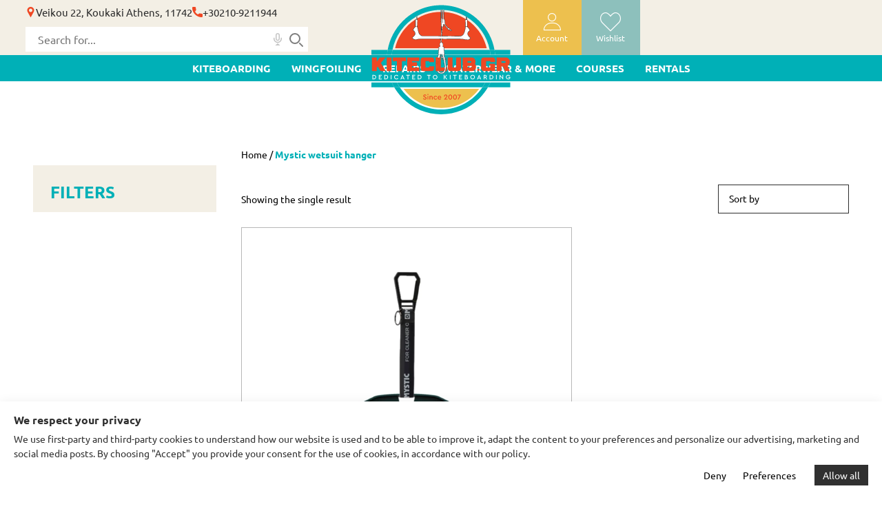

--- FILE ---
content_type: text/html; charset=UTF-8
request_url: https://kiteclub.gr/product-tag/mystic-wetsuit-hanger/
body_size: 27543
content:
<!DOCTYPE html>
<html lang="en-US">
<head>
    <meta charset="utf-8">
    <script src="https://cdn.jsdelivr.net/npm/vanilla-counter@1.0.3/vanilla-counter.js" data-rocket-defer defer></script>
    <meta name="viewport" content="width=device-width, initial-scale=1, maximum-scale=1">
    <meta http-equiv="x-ua-compatible" content="ie=edge">
    <meta name="msapplication-TileColor" content="#da532c">
    <meta name="theme-color" content="#ffffff">
    
    <meta name='robots' content='noindex, follow' />

	<!-- This site is optimized with the Yoast SEO plugin v26.7 - https://yoast.com/wordpress/plugins/seo/ -->
	<title>Mystic wetsuit hanger | KiteClub.gr</title>
	<meta property="og:locale" content="en_US" />
	<meta property="og:type" content="article" />
	<meta property="og:title" content="Mystic wetsuit hanger | KiteClub.gr" />
	<meta property="og:url" content="https://webexpert.design/kiteclub/product-tag/mystic-wetsuit-hanger/" />
	<meta property="og:site_name" content="KiteClub.gr" />
	<meta property="og:image" content="https://kiteclub.gr/wp-content/uploads/2025/04/kiteclub.jpg" />
	<meta property="og:image:width" content="1200" />
	<meta property="og:image:height" content="675" />
	<meta property="og:image:type" content="image/jpeg" />
	<meta name="twitter:card" content="summary_large_image" />
	<script type="application/ld+json" class="yoast-schema-graph">{"@context":"https://schema.org","@graph":[{"@type":"CollectionPage","@id":"https://webexpert.design/kiteclub/product-tag/mystic-wetsuit-hanger/","url":"https://webexpert.design/kiteclub/product-tag/mystic-wetsuit-hanger/","name":"Mystic wetsuit hanger | KiteClub.gr","isPartOf":{"@id":"https://kiteclub.gr/#website"},"primaryImageOfPage":{"@id":"https://webexpert.design/kiteclub/product-tag/mystic-wetsuit-hanger/#primaryimage"},"image":{"@id":"https://webexpert.design/kiteclub/product-tag/mystic-wetsuit-hanger/#primaryimage"},"thumbnailUrl":"https://kiteclub.gr/wp-content/uploads/2025/03/113230_f76c2b17ee477f46f4eede9585d7f039bdf571ac_37134ad4-a074-478b-ad8c-548487c29564_990x.webp","breadcrumb":{"@id":"https://webexpert.design/kiteclub/product-tag/mystic-wetsuit-hanger/#breadcrumb"},"inLanguage":"en-US"},{"@type":"ImageObject","inLanguage":"en-US","@id":"https://webexpert.design/kiteclub/product-tag/mystic-wetsuit-hanger/#primaryimage","url":"https://kiteclub.gr/wp-content/uploads/2025/03/113230_f76c2b17ee477f46f4eede9585d7f039bdf571ac_37134ad4-a074-478b-ad8c-548487c29564_990x.webp","contentUrl":"https://kiteclub.gr/wp-content/uploads/2025/03/113230_f76c2b17ee477f46f4eede9585d7f039bdf571ac_37134ad4-a074-478b-ad8c-548487c29564_990x.webp","width":990,"height":990},{"@type":"BreadcrumbList","@id":"https://webexpert.design/kiteclub/product-tag/mystic-wetsuit-hanger/#breadcrumb","itemListElement":[{"@type":"ListItem","position":1,"name":"Home","item":"https://kiteclub.gr/"},{"@type":"ListItem","position":2,"name":"Mystic wetsuit hanger"}]},{"@type":"WebSite","@id":"https://kiteclub.gr/#website","url":"https://kiteclub.gr/","name":"Kiteclub","description":"Μαθήματα Kitesurf/Kiteboard. Ενοικιάσεις-Πωλήσεις-Επισκευές.","publisher":{"@id":"https://kiteclub.gr/#organization"},"potentialAction":[{"@type":"SearchAction","target":{"@type":"EntryPoint","urlTemplate":"https://kiteclub.gr/?s={search_term_string}"},"query-input":{"@type":"PropertyValueSpecification","valueRequired":true,"valueName":"search_term_string"}}],"inLanguage":"en-US"},{"@type":"Organization","@id":"https://kiteclub.gr/#organization","name":"Kiteclub","url":"https://kiteclub.gr/","logo":{"@type":"ImageObject","inLanguage":"en-US","@id":"https://kiteclub.gr/#/schema/logo/image/","url":"https://kiteclub.gr/wp-content/uploads/2025/04/kiteclub.png","contentUrl":"https://kiteclub.gr/wp-content/uploads/2025/04/kiteclub.png","width":695,"height":695,"caption":"Kiteclub"},"image":{"@id":"https://kiteclub.gr/#/schema/logo/image/"}}]}</script>
	<!-- / Yoast SEO plugin. -->


<link rel='dns-prefetch' href='//www.googletagmanager.com' />
<link rel='dns-prefetch' href='//capi-automation.s3.us-east-2.amazonaws.com' />

<link rel="alternate" type="application/rss+xml" title="KiteClub.gr &raquo; Mystic wetsuit hanger Tag Feed" href="https://kiteclub.gr/product-tag/mystic-wetsuit-hanger/feed/" />
<style id='wp-img-auto-sizes-contain-inline-css'>
img:is([sizes=auto i],[sizes^="auto," i]){contain-intrinsic-size:3000px 1500px}
/*# sourceURL=wp-img-auto-sizes-contain-inline-css */
</style>
<link rel='stylesheet' id='font-awesome-css' href='https://kiteclub.gr/wp-content/plugins/woocommerce-ajax-filters/berocket/assets/css/font-awesome.min.css?ver=6.9' media='all' />
<link rel='stylesheet' id='berocket_aapf_widget-style-css' href='https://kiteclub.gr/wp-content/plugins/woocommerce-ajax-filters/assets/frontend/css/fullmain.min.css?ver=3.1.9.5' media='all' />
<style id='classic-theme-styles-inline-css'>
/*! This file is auto-generated */
.wp-block-button__link{color:#fff;background-color:#32373c;border-radius:9999px;box-shadow:none;text-decoration:none;padding:calc(.667em + 2px) calc(1.333em + 2px);font-size:1.125em}.wp-block-file__button{background:#32373c;color:#fff;text-decoration:none}
/*# sourceURL=/wp-includes/css/classic-themes.min.css */
</style>
<link rel='stylesheet' id='webexpert-live-search-css' href='https://kiteclub.gr/wp-content/plugins/webexpert-service/public/css/webexpert-live-search.css?ver=1.1.19' media='all' />
<link rel='stylesheet' id='webexpert-ti-wishlist-css' href='https://kiteclub.gr/wp-content/plugins/webexpert-service/public/css/ti-wishlist.css?ver=1.1.19' media='all' />
<link rel='stylesheet' id='woocommerce-layout-css' href='https://kiteclub.gr/wp-content/plugins/woocommerce/assets/css/woocommerce-layout.css?ver=10.3.7' media='all' />
<link rel='stylesheet' id='woocommerce-smallscreen-css' href='https://kiteclub.gr/wp-content/plugins/woocommerce/assets/css/woocommerce-smallscreen.css?ver=10.3.7' media='only screen and (max-width: 768px)' />
<link rel='stylesheet' id='woocommerce-general-css' href='https://kiteclub.gr/wp-content/plugins/woocommerce/assets/css/woocommerce.css?ver=10.3.7' media='all' />
<style id='woocommerce-inline-inline-css'>
.woocommerce form .form-row .required { visibility: visible; }
/*# sourceURL=woocommerce-inline-inline-css */
</style>
<link rel='stylesheet' id='slick-css' href='https://kiteclub.gr/wp-content/plugins/woo-smart-quick-view-premium/assets/libs/slick/slick.css?ver=6.9' media='all' />
<link rel='stylesheet' id='perfect-scrollbar-css' href='https://kiteclub.gr/wp-content/plugins/woo-smart-quick-view-premium/assets/libs/perfect-scrollbar/css/perfect-scrollbar.min.css?ver=6.9' media='all' />
<link rel='stylesheet' id='perfect-scrollbar-wpc-css' href='https://kiteclub.gr/wp-content/plugins/woo-smart-quick-view-premium/assets/libs/perfect-scrollbar/css/custom-theme.css?ver=6.9' media='all' />
<link rel='stylesheet' id='magnific-popup-css' href='https://kiteclub.gr/wp-content/plugins/woo-smart-quick-view-premium/assets/libs/magnific-popup/magnific-popup.css?ver=6.9' media='all' />
<link rel='stylesheet' id='woosq-feather-css' href='https://kiteclub.gr/wp-content/plugins/woo-smart-quick-view-premium/assets/libs/feather/feather.css?ver=6.9' media='all' />
<link rel='stylesheet' id='woosq-frontend-css' href='https://kiteclub.gr/wp-content/plugins/woo-smart-quick-view-premium/assets/css/frontend.css?ver=4.1.6' media='all' />
<link rel='stylesheet' id='xoo-cp-style-css' href='https://kiteclub.gr/wp-content/plugins/added-to-cart-popup-woocommerce/assets/css/xoo-cp-style.css?ver=1.8.2' media='all' />
<style id='xoo-cp-style-inline-css'>
td.xoo-cp-pqty{
			    min-width: 120px;
			}
			.xoo-cp-container{
				max-width: 650px;
			}
			.xcp-btn{
				background-color: #a46497;
				color: #ffffff;
				font-size: 14px;
				border-radius: 14px;
				border: 1px solid #a46497;
			}
			.xcp-btn:hover{
				color: #ffffff;
			}
			td.xoo-cp-pimg{
				width: 20%;
			}
			table.xoo-cp-pdetails , table.xoo-cp-pdetails tr{
				border: 0!important;
			}
			table.xoo-cp-pdetails td{
				border-style: solid;
				border-width: 0px;
				border-color: #ebe9eb;
			}
/*# sourceURL=xoo-cp-style-inline-css */
</style>
<link rel='preload' as='font' type='font/woff2' crossorigin='anonymous' id='tinvwl-webfont-font-css' href='https://kiteclub.gr/wp-content/plugins/ti-woocommerce-wishlist/assets/fonts/tinvwl-webfont.woff2?ver=xu2uyi' media='all' />
<link rel='stylesheet' id='tinvwl-webfont-css' href='https://kiteclub.gr/wp-content/plugins/ti-woocommerce-wishlist/assets/css/webfont.min.css?ver=2.11.1' media='all' />
<link rel='stylesheet' id='tinvwl-css' href='https://kiteclub.gr/wp-content/plugins/ti-woocommerce-wishlist/assets/css/public.min.css?ver=2.11.1' media='all' />
<link rel='stylesheet' id='global-css' href='https://kiteclub.gr/wp-content/themes/webexpert-eshop/dist/css/global.min.css?ver=250408-124651' media='all' />
<link rel='stylesheet' id='global-desktop-css' href='https://kiteclub.gr/wp-content/themes/webexpert-eshop/dist/css/desktop/global.min.css?ver=250408-124651' media='all' />
<link rel='stylesheet' id='footer-css' href='https://kiteclub.gr/wp-content/themes/webexpert-eshop/dist/css/footer.min.css?ver=250408-124651' media='all' />
<link rel='stylesheet' id='footer-desktop-css' href='https://kiteclub.gr/wp-content/themes/webexpert-eshop/dist/css/desktop/footer.min.css?ver=250408-124651' media='all' />
<link rel='stylesheet' id='product-css' href='https://kiteclub.gr/wp-content/themes/webexpert-eshop/dist/css/product.min.css?ver=250408-124651' media='all' />
<link rel='stylesheet' id='product-desktop-css' href='https://kiteclub.gr/wp-content/themes/webexpert-eshop/dist/css/desktop/product.min.css?ver=250408-124651' media='all' />
<link rel='stylesheet' id='we_woocommerce-css' href='https://kiteclub.gr/wp-content/themes/webexpert-eshop/dist/css/woocommerce.min.css?ver=250408-124651' media='all' />
<link rel='stylesheet' id='woocommerce-desktop-css' href='https://kiteclub.gr/wp-content/themes/webexpert-eshop/dist/css/desktop/woocommerce.min.css?ver=250408-124651' media='all' />
<link rel='stylesheet' id='chaty-front-css-css' href='https://kiteclub.gr/wp-content/plugins/chaty/css/chaty-front.min.css?ver=3.5.11768500046' media='all' />
<style id='rocket-lazyload-inline-css'>
.rll-youtube-player{position:relative;padding-bottom:56.23%;height:0;overflow:hidden;max-width:100%;}.rll-youtube-player:focus-within{outline: 2px solid currentColor;outline-offset: 5px;}.rll-youtube-player iframe{position:absolute;top:0;left:0;width:100%;height:100%;z-index:100;background:0 0}.rll-youtube-player img{bottom:0;display:block;left:0;margin:auto;max-width:100%;width:100%;position:absolute;right:0;top:0;border:none;height:auto;-webkit-transition:.4s all;-moz-transition:.4s all;transition:.4s all}.rll-youtube-player img:hover{-webkit-filter:brightness(75%)}.rll-youtube-player .play{height:100%;width:100%;left:0;top:0;position:absolute;background:url(https://kiteclub.gr/wp-content/plugins/wp-rocket/assets/img/youtube.png) no-repeat center;background-color: transparent !important;cursor:pointer;border:none;}.wp-embed-responsive .wp-has-aspect-ratio .rll-youtube-player{position:absolute;padding-bottom:0;width:100%;height:100%;top:0;bottom:0;left:0;right:0}
/*# sourceURL=rocket-lazyload-inline-css */
</style>
<script type="text/template" id="tmpl-variation-template">
	<div class="woocommerce-variation-description">{{{ data.variation.variation_description }}}</div>
	<div class="woocommerce-variation-price">{{{ data.variation.price_html }}}</div>
	<div class="woocommerce-variation-availability">{{{ data.variation.availability_html }}}</div>
</script>
<script type="text/template" id="tmpl-unavailable-variation-template">
	<p role="alert">Sorry, this product is unavailable. Please choose a different combination.</p>
</script>
<script id="woocommerce-google-analytics-integration-gtag-js-after">
/* Google Analytics for WooCommerce (gtag.js) */
					window.dataLayer = window.dataLayer || [];
					function gtag(){dataLayer.push(arguments);}
					// Set up default consent state.
					for ( const mode of [{"ad_user_data":"denied","ad_personalization":"denied","ad_storage":"denied","analytics_storage":"denied","region":["AT","BE","BG","HR","CY","CZ","DK","EE","FI","FR","DE","GR","HU","IS","IE","IT","LV","LI","LT","LU","MT","NL","NO","PL","PT","RO","SK","SI","ES","SE","GB","CH"]}] || [] ) {
						gtag( "consent", "default", { "wait_for_update": 500, ...mode } );
					}
					gtag("js", new Date());
					gtag("set", "developer_id.dOGY3NW", true);
					gtag("config", "G-3L9JN1WS7B", {"track_404":false,"allow_google_signals":false,"logged_in":false,"linker":{"domains":[],"allow_incoming":true},"custom_map":{"dimension1":"logged_in"}});
//# sourceURL=woocommerce-google-analytics-integration-gtag-js-after
</script>
<script src="https://kiteclub.gr/wp-includes/js/jquery/jquery.min.js?ver=3.7.1" id="jquery-core-js"></script>
<script src="https://kiteclub.gr/wp-includes/js/jquery/jquery-migrate.min.js?ver=3.4.1" id="jquery-migrate-js" data-rocket-defer defer></script>
<script id="jquery-js-after">
jQuery( document ).ready(function() {
        var $menu_overlay=jQuery(".menu-overlay");
        var $shop_sidebar_wrapper=jQuery(".sidebar-filters");
        jQuery(document).on("click", ".cart-icon", function (e) {
            e.preventDefault();
            jQuery(".cart-menu").toggleClass("show")
            jQuery(this).toggleClass("cart-opened")
            jQuery(".menu-container").removeClass("show");
            if (jQuery(this).hasClass("cart-opened")) {
                $menu_overlay.addClass("show")
                jQuery("body").addClass("menu-show")
            } else {
                $menu_overlay.removeClass("show");
                jQuery("body").removeClass("menu-show")
            }
          if($shop_sidebar_wrapper.hasClass("show")) {
                $shop_sidebar_wrapper.removeClass("show");
                jQuery(".filters-overlay").removeClass("show")
            }
            jQuery(".searchform").removeClass("show")
        })

//open search mobile
        jQuery(".open-search").on("click", function (e) {
            e.preventDefault();
            jQuery(".searchform").toggleClass("show")
            $menu_overlay.removeClass("show");
            jQuery(".menu-container").removeClass("show");
            jQuery(document).find(".cart-menu").removeClass("show")
            jQuery(".cart-icon").removeClass("cart-opened");
            jQuery("body").removeClass("menu-show")
            if($shop_sidebar_wrapper.hasClass("show")) {
                $shop_sidebar_wrapper.removeClass("show");
                jQuery(".filters-overlay").removeClass("show")
            }
        })
        jQuery(".close-search").on("click", function (e) {
            e.preventDefault()
            jQuery(".searchform").removeClass("show")
        })

        jQuery(".mobile_btn").on("click", function (e) {
            jQuery(".menu-container").toggleClass("show");
            jQuery(document).find(".cart-menu").removeClass("show")
            jQuery(".cart-icon").removeClass("cart-opened")
            jQuery("body").addClass("menu-show");
            if($shop_sidebar_wrapper.hasClass("show")) {
                $shop_sidebar_wrapper.removeClass("show");
                jQuery(".filters-overlay").removeClass("show")
            }
            jQuery(".searchform").removeClass("show")
        });

        function filters_live_search(input) {
            var filter, ul, li, a, i;
            filter = input.value.toUpperCase();
            ul = input.parentElement.parentElement;
            li = ul.getElementsByTagName("li");
            for (i = 0; i < li.length; i++) {
                if(!li[i].classList.contains("search-values")) {
                    a = li[i].getElementsByTagName("label")[0];
                    if (a.textContent.toUpperCase().indexOf(filter) > -1) {
                        li[i].style.display = "";
                    } else {
                        li[i].style.display = "none";
                    }
                }
            }
        }
    });
//# sourceURL=jquery-js-after
</script>
<script id="webexpert-live-search-js-extra">
var service_ajax_object = {"ajax_url":"https://kiteclub.gr/wp-admin/admin-ajax.php"};
//# sourceURL=webexpert-live-search-js-extra
</script>
<script src="https://kiteclub.gr/wp-content/plugins/webexpert-service/public/js/webexpert-live-search.js?ver=1.1.19" id="webexpert-live-search-js" data-rocket-defer defer></script>
<script src="https://kiteclub.gr/wp-content/plugins/woocommerce/assets/js/js-cookie/js.cookie.min.js?ver=2.1.4-wc.10.3.7" id="wc-js-cookie-js" data-wp-strategy="defer" data-rocket-defer defer></script>
<script src="https://kiteclub.gr/wp-content/plugins/woocommerce/assets/js/jquery-blockui/jquery.blockUI.min.js?ver=2.7.0-wc.10.3.7" id="wc-jquery-blockui-js" data-wp-strategy="defer"></script>
<script id="wc-add-to-cart-js-extra">
var wc_add_to_cart_params = {"ajax_url":"/wp-admin/admin-ajax.php","wc_ajax_url":"/?wc-ajax=%%endpoint%%","i18n_view_cart":"View cart","cart_url":"https://kiteclub.gr/cart/","is_cart":"","cart_redirect_after_add":"no"};
//# sourceURL=wc-add-to-cart-js-extra
</script>
<script src="https://kiteclub.gr/wp-content/plugins/woocommerce/assets/js/frontend/add-to-cart.min.js?ver=10.3.7" id="wc-add-to-cart-js" defer data-wp-strategy="defer"></script>
<script id="woocommerce-js-extra">
var woocommerce_params = {"ajax_url":"/wp-admin/admin-ajax.php","wc_ajax_url":"/?wc-ajax=%%endpoint%%","i18n_password_show":"Show password","i18n_password_hide":"Hide password"};
//# sourceURL=woocommerce-js-extra
</script>
<script src="https://kiteclub.gr/wp-content/plugins/woocommerce/assets/js/frontend/woocommerce.min.js?ver=10.3.7" id="woocommerce-js" defer data-wp-strategy="defer"></script>
<script src="https://kiteclub.gr/wp-includes/js/underscore.min.js?ver=1.13.7" id="underscore-js" data-rocket-defer defer></script>
<script id="wp-util-js-extra">
var _wpUtilSettings = {"ajax":{"url":"/wp-admin/admin-ajax.php"}};
//# sourceURL=wp-util-js-extra
</script>
<script src="https://kiteclub.gr/wp-includes/js/wp-util.min.js?ver=6.9" id="wp-util-js" data-rocket-defer defer></script>
<script src="https://kiteclub.gr/wp-content/themes/webexpert-eshop/dist/js/jquery.validate.min.js?ver=250408-121954" id="jquery.validate-js"></script>
<style>
#webexpert-cookie-bar {
    color: #303030;
    background: #fff;
    box-shadow: 0px 0px 15px 0px rgba(0, 0, 0, 0.06);
    padding: 15px 20px;
    position: fixed;
    bottom: 0;
    left: 0;
    width: 100%;
}
#webexpert-cookie-bar p.hlike {
    font-weight: bold;
    font-size: 16px;
    margin-bottom: 5px;
}
div#webexpert-cookie-bar p {
    margin: 0;
    font-size:14px;
    line-height: 1.5;
}
div#webexpert-cookie-bar br:first-child {
    display: none;
}
div#webexpert-cookie-bar a.cb-settings,div#webexpert-cookie-bar a.cb-policy, div#webexpert-cookie-bar a.cb-disable, div#webexpert-cookie-bar a.cb-enable{
    padding: 6px 12px;
    line-height: 30px;
}
div#webexpert-cookie-bar a.cb-enable {
    background: var(--bs-btn-bg, #303030);
    color: var(--bs-btn-color, #fff);
    margin-left: 15px;
}
div#webexpert-cookie-bar a.cb-policy {
    margin-top: 5px;
    display: block;
    text-decoration: underline;
}
.consent-containers .consent-btns{
font-size:14px;
margin-top: 6px;
float:right;
}
.form-consent-label {
font-size:14px;
}
.form-consent-label strong{
font-weight: bold;
}
.form-consent-check{
margin-bottom: 8px;
font-size: 14px;
padding-left: 14px;
position: relative;
}
.form-consent-settings-container{
padding:10px 10px 0 10px;
display:none;
}

@media (max-width: 575.98px) {
    .consent-containers .consent-btns{
        float:none;
    }
    .consent-containers{
        flex-direction: column;    
    }
    .consent-btns {
        order: 1;
        display: flex;
        flex-direction: column;    
        text-align: center;
    }
    div#webexpert-cookie-bar a.cb-settings,div#webexpert-cookie-bar a.cb-policy, div#webexpert-cookie-bar a.cb-disable, div#webexpert-cookie-bar a.cb-enable{
        border:1px solid var(--bs-primary, black);
        margin: 5px 0;
        text-align: center;
        float:none;
        font-size:14px;
        line-height: 30px;
        text-decoration: none;
    }
    div#webexpert-cookie-bar a.cb-enable{
        order: 1;
    }
    div#webexpert-cookie-bar a.cb-settings{
        order: 2;
    }
    div#webexpert-cookie-bar a.cb-disable{
        order: 3;
    }
}

</style><meta name="ti-site-data" content="[base64]" /><!-- Google site verification - Google for WooCommerce -->
<meta name="google-site-verification" content="qtz12F0z2hCTmx3Rd8_22kONGGeleWuhEVrTTsfUiW0" />
	<noscript><style>.woocommerce-product-gallery{ opacity: 1 !important; }</style></noscript>
				<script  type="text/javascript">
				!function(f,b,e,v,n,t,s){if(f.fbq)return;n=f.fbq=function(){n.callMethod?
					n.callMethod.apply(n,arguments):n.queue.push(arguments)};if(!f._fbq)f._fbq=n;
					n.push=n;n.loaded=!0;n.version='2.0';n.queue=[];t=b.createElement(e);t.async=!0;
					t.src=v;s=b.getElementsByTagName(e)[0];s.parentNode.insertBefore(t,s)}(window,
					document,'script','https://connect.facebook.net/en_US/fbevents.js');
			</script>
			<!-- WooCommerce Facebook Integration Begin -->
			<script  type="text/javascript">

				fbq('init', '1496129683847471', {}, {
    "agent": "woocommerce_6-10.3.7-3.5.15"
});

				document.addEventListener( 'DOMContentLoaded', function() {
					// Insert placeholder for events injected when a product is added to the cart through AJAX.
					document.body.insertAdjacentHTML( 'beforeend', '<div class=\"wc-facebook-pixel-event-placeholder\"></div>' );
				}, false );

			</script>
			<!-- WooCommerce Facebook Integration End -->
			<link rel="icon" href="https://kiteclub.gr/wp-content/uploads/2025/04/cropped-cropped-kiteclub-1-32x32.png" sizes="32x32" />
<link rel="icon" href="https://kiteclub.gr/wp-content/uploads/2025/04/cropped-cropped-kiteclub-1-192x192.png" sizes="192x192" />
<link rel="apple-touch-icon" href="https://kiteclub.gr/wp-content/uploads/2025/04/cropped-cropped-kiteclub-1-180x180.png" />
<meta name="msapplication-TileImage" content="https://kiteclub.gr/wp-content/uploads/2025/04/cropped-cropped-kiteclub-1-270x270.png" />
<link rel="canonical" href="https://kiteclub.gr/product-tag/mystic-wetsuit-hanger/"><noscript><style id="rocket-lazyload-nojs-css">.rll-youtube-player, [data-lazy-src]{display:none !important;}</style></noscript>    <style>
        @media (min-width: 992px) {
            li#menu-item-7713 {
                margin-bottom: 40px;
            }
        }
        .payment_method_stripe_googlepay, .payment_method_stripe_applepay {max-width: 100%!important;}
        .header .header-logo {
            height: 100%;
        }
    </style>
<meta name="generator" content="WP Rocket 3.20.3" data-wpr-features="wpr_defer_js wpr_lazyload_images wpr_lazyload_iframes wpr_image_dimensions wpr_preload_links wpr_desktop" /></head>
<body class="archive tax-product_tag term-mystic-wetsuit-hanger term-3149 wp-custom-logo wp-embed-responsive wp-theme-webexpert-eshop theme-webexpert-eshop woocommerce woocommerce-page woocommerce-no-js tinvwl-theme-style">
<div data-rocket-location-hash="7e156f88aa22d2d6c6292f18029590ce" class="menu-overlay"></div>

<div data-rocket-location-hash="e4e8ed05a9d60b3c5a2e6aefb5775d63" class="top-bar">
    <ul class="top-contact">
        <li class="inner-content"><span class="icon-pin"></span><p>Veikou 22, Koukaki Athens, 11742</p></li>
        <li class="inner-content"><span class="icon-call"></span><a class="header-phone" href="tel:+30210-9211944">+30210-9211944</a></li>
    </ul>
</div>

<div data-rocket-location-hash="1eaa152ccf2e6ee3f71f8b400e41a21c" class="header">
    <div data-rocket-location-hash="8615e20cc8f7cd70b8e888a74d3795a9" class="main-menu-container">
        <div data-rocket-location-hash="57f5f94b700c18128ff11e2d8b2bec34" class="container-fluid">
            <div data-rocket-location-hash="101c550418fcae4e29d05773bbacb152" class="row">
                <div class="col-4 col-xl-5">
                    <ul class="top-contact d-xl-flex d-none">
                        <li class="inner-content"><span class="icon-pin"></span><p>Veikou 22, Koukaki Athens, 11742</p></li>
                        <li class="inner-content"><span class="icon-call"></span><a class="header-phone" href="tel:+30210-9211944">+30210-9211944</a></li>
                    </ul>
                    <div class="search-container">
                                <div class="webexpert-live-search-container">
            <form method="get" class="webexpert-live-search-form d-flex justify-content-center align-items-center" id="webexpert-live-search-form" action="https://kiteclub.gr/" role="search" autocomplete="off">
                <div class="w-100 position-relative webexpert-live-search-form-outer" style="margin-bottom: 0">
                    <div id="complete"></div>
                    <label class="visually-hidden" for="webexpert-live-search-input">Search for...</label>
                    <input placeholder="Search for..." class="webexpert-live-search-input" type="text" name="s" id="webexpert-live-search-input" value="" autocomplete="off">

                    <svg id="webexpert-live-search-recording" width="18" height="18" viewBox="0 0 24 24" aria-label="Recording Icon">
                        <path d="M12 20l-5 4h10l-5-4zm0-18c1.103 0 2 .897 2 2v7c0 1.103-.897 2-2 2s-2-.897-2-2v-7c0-1.103.897-2 2-2m0-2c-2.209 0-4 1.791-4 4v7c0 2.209 1.791 4 4 4s4-1.791 4-4v-7c0-2.209-1.791-4-4-4zm8 9v2c0 4.418-3.582 8-8 8s-8-3.582-8-8v-2h2v2c0 3.309 2.691 6 6 6s6-2.691 6-6v-2h2z"/>
                    </svg>

                    <svg id="webexpert-live-search-clear" class="webexpert-live-search-clear" xmlns="http://www.w3.org/2000/svg" width="24" height="24" viewBox="0 0 24 24" aria-label="Clear Search">
                        <path d="M19.778 4.222l-8.485 8.485-8.485-8.485-1.414 1.414 8.485 8.485-8.485 8.485 1.414 1.414 8.485-8.485 8.485 8.485 1.414-1.414-8.485-8.485 8.485-8.485z"/>
                    </svg>

                    <div id="webexpert-live-search-spinner" class="webexpert-live-search-spinner" aria-label="Loading Spinner"></div>

                    <button id="webexpert-live-search-submit" class="webexpert-live-search-submit" type="submit" disabled>
                        <svg id="webexpert-live-search-icon" class="webexpert-live-search-icon" xmlns="http://www.w3.org/2000/svg" width="64" height="64" viewBox="0 0 24 24" fill="none" stroke="currentColor" stroke-width="2" stroke-linecap="round" stroke-linejoin="round">
                            <circle cx="11" cy="11" r="7"></circle>
                            <line x1="18" y1="18" x2="22" y2="22"></line>
                        </svg>
                    </button>
                </div>
                <input type="hidden" name="post_type" value="product">
            </form>
            <ul class="webexpert-live-search-results list-unstyled hide"></ul>
        </div>
		                        <button class="close-search d-lg-none" type="submit"><span class="icon-close"></span></button>
                    </div>
                    <ul id="menu-top-left-menu" class="list-inline d-lg-none">
                        <li><span id="mobile-navigation-btn" class="mobile_btn d-inline-block"><span class="icon-hamburger icon"></span></span></li>
                        <li><a aria-label="search" class="open-search d-inline-block" href="#search-container"><span class="icon-magnifying-glass icon"></span></a></li>
                    </ul>
                </div>
                <div class="col-4 col-xl-2 p-xl-0">
                    <a href="https://kiteclub.gr" class="header-logo d-lg-flex d-none"><img class="no-lazy" alt="KiteClub.gr" width="204" height="160.56" src="https://kiteclub.gr/wp-content/themes/webexpert-eshop/img/kiteclub1.svg"></a>
                    <a href="https://kiteclub.gr" class="header-logo d-lg-none"><img class="no-lazy" alt="KiteClub.gr" width="85" height="66.9" src="https://kiteclub.gr/wp-content/themes/webexpert-eshop/img/kiteclub2.svg"></a>
                </div>
                <div class="col-4 col-xl-5 text-end pe-lg-0">
                    <ul id="menu-top-right-menu" class="list-inline">
                        <li class="d-lg-block d-none"><a aria-label="user-account" class="user-account" href="https://kiteclub.gr/my-account/"><span class="icon-profile icon"></span><span class="title">Account</span></a></li>
                        <li><a aria-label="wishlist" href="https://kiteclub.gr/wishlist/"><span class="icon-heart icon"></span><span class="title">Wishlist</span></a></li>
                        <li><div class="widget_shopping_cart_content"></div></li>
                    </ul>
                </div>
            </div>
        </div>
        <div data-rocket-location-hash="d20110135b4ec9aea089d2d6f3405e03" class="menu-container">
            <div class="menu-header d-lg-none">
                <a class="close-menu" aria-label="close-menu" href="#close-menu"><span class="icon-close"></span></a>
            </div>
            <ul id="menu-main-menu-left" class="top_menu main_menu list-unstyled"><li id="menu-item-7687" class="menu-item menu-item-type-taxonomy menu-item-object-product_cat menu-item-has-children menu-item-7687"><a href="https://kiteclub.gr/product-category/kites/">KITEBOARDING</a><ul class='sub-menu-wrapper'><li><ul class='sub-menu'><div class='menu-header d-lg-none'>
<div class='top'>
<a class='close-menu' aria-label='close-menu' href='#close-menu'><span class='icon-close'></span></a>
<span class='close-subMenu'><span class='icon-down-arrow-'></span> Back</span>
</div>
<div class='bottom'>
<span class='menu-bar-heading-category'>KITEBOARDING</span>
<a href='https://kiteclub.gr/product-category/kites/?show=all'>See all products</a>
</div>
</div>	<li id="menu-item-7684" class="unlink menu-item menu-item-type-taxonomy menu-item-object-product_cat menu-item-has-children menu-item-7684"><a href="https://kiteclub.gr/product-category/kites/">KITES</a><ul class='sub-menu-wrapper'><li><ul class='sub-menu'><div class='menu-header d-lg-none'>
<div class='top'>
<a class='close-menu' aria-label='close-menu' href='#close-menu'><span class='icon-close'></span></a>
<span class='close-subMenu'><span class='icon-down-arrow-'></span> Back</span>
</div>
<div class='bottom'>
<span class='menu-bar-heading-category'>KITES</span>
<a href='https://kiteclub.gr/product-category/kites/?show=all'>See all products</a>
</div>
</div>		<li id="menu-item-7685" class="menu-item menu-item-type-taxonomy menu-item-object-product_cat menu-item-7685"><a href="https://kiteclub.gr/product-category/kites/bars/">BARS</a></li>
		<li id="menu-item-7686" class="menu-item menu-item-type-taxonomy menu-item-object-product_cat menu-item-7686"><a href="https://kiteclub.gr/product-category/kites/kites-kites/">KITES</a></li>
		<li id="menu-item-14752" class="menu-item menu-item-type-taxonomy menu-item-object-product_cat menu-item-14752"><a href="https://kiteclub.gr/product-category/kites/used-kites/">USED</a></li>
</ul><a class='menu-img d-lg-block d-none' href='https://kiteclub.gr/product-category/kites/used-kites/?show=all'><img width="372" height="249" src="data:image/svg+xml,%3Csvg%20xmlns='http://www.w3.org/2000/svg'%20viewBox='0%200%20372%20249'%3E%3C/svg%3E" class='img-fluid' data-lazy-src="https://kiteclub.gr/wp-content/uploads/2025/03/Menu_image_-_kiteboarding-372x249.png"><noscript><img width="372" height="249" src='https://kiteclub.gr/wp-content/uploads/2025/03/Menu_image_-_kiteboarding-372x249.png' class='img-fluid'></noscript></a></li></ul></li>
	<li id="menu-item-7677" class="unlink menu-item menu-item-type-taxonomy menu-item-object-product_cat menu-item-has-children menu-item-7677"><a href="https://kiteclub.gr/product-category/kiteboards/">BOARDS</a><ul class='sub-menu-wrapper'><li><ul class='sub-menu'><div class='menu-header d-lg-none'>
<div class='top'>
<a class='close-menu' aria-label='close-menu' href='#close-menu'><span class='icon-close'></span></a>
<span class='close-subMenu'><span class='icon-down-arrow-'></span> Back</span>
</div>
<div class='bottom'>
<span class='menu-bar-heading-category'>BOARDS</span>
<a href='https://kiteclub.gr/product-category/kiteboards/?show=all'>See all products</a>
</div>
</div>		<li id="menu-item-7678" class="menu-item menu-item-type-taxonomy menu-item-object-product_cat menu-item-7678"><a href="https://kiteclub.gr/product-category/kiteboards/boards-ac/">BOARDS AC.</a></li>
		<li id="menu-item-7679" class="menu-item menu-item-type-taxonomy menu-item-object-product_cat menu-item-7679"><a href="https://kiteclub.gr/product-category/kiteboards/twin-tips/">TWIN TIPS</a></li>
		<li id="menu-item-14753" class="menu-item menu-item-type-taxonomy menu-item-object-product_cat menu-item-14753"><a href="https://kiteclub.gr/product-category/kiteboards/directionals/">DIRECTIONALS</a></li>
		<li id="menu-item-14754" class="menu-item menu-item-type-taxonomy menu-item-object-product_cat menu-item-14754"><a href="https://kiteclub.gr/product-category/kiteboards/foil/">FOIL</a></li>
</ul><a class='menu-img d-lg-block d-none' href='https://kiteclub.gr/product-category/kiteboards/foil/?show=all'><img width="372" height="249" src="data:image/svg+xml,%3Csvg%20xmlns='http://www.w3.org/2000/svg'%20viewBox='0%200%20372%20249'%3E%3C/svg%3E" class='img-fluid' data-lazy-src="https://kiteclub.gr/wp-content/uploads/2025/03/Menu_image_-_kiteboarding-372x249.png"><noscript><img width="372" height="249" src='https://kiteclub.gr/wp-content/uploads/2025/03/Menu_image_-_kiteboarding-372x249.png' class='img-fluid'></noscript></a></li></ul></li>
	<li id="menu-item-7680" class="unlink menu-item menu-item-type-taxonomy menu-item-object-product_cat menu-item-has-children menu-item-7680"><a href="https://kiteclub.gr/product-category/harnesses/">HARNESSES</a><ul class='sub-menu-wrapper'><li><ul class='sub-menu'><div class='menu-header d-lg-none'>
<div class='top'>
<a class='close-menu' aria-label='close-menu' href='#close-menu'><span class='icon-close'></span></a>
<span class='close-subMenu'><span class='icon-down-arrow-'></span> Back</span>
</div>
<div class='bottom'>
<span class='menu-bar-heading-category'>HARNESSES</span>
<a href='https://kiteclub.gr/product-category/harnesses/?show=all'>See all products</a>
</div>
</div>		<li id="menu-item-7681" class="menu-item menu-item-type-taxonomy menu-item-object-product_cat menu-item-7681"><a href="https://kiteclub.gr/product-category/harnesses/accessories-harnesses/">ACCESSORIES</a></li>
		<li id="menu-item-7682" class="menu-item menu-item-type-taxonomy menu-item-object-product_cat menu-item-7682"><a href="https://kiteclub.gr/product-category/harnesses/seat/">SEAT</a></li>
		<li id="menu-item-7683" class="menu-item menu-item-type-taxonomy menu-item-object-product_cat menu-item-7683"><a href="https://kiteclub.gr/product-category/harnesses/waist/">WAIST</a></li>
</ul><a class='menu-img d-lg-block d-none' href='https://kiteclub.gr/product-category/harnesses/waist/?show=all'><img width="372" height="249" src="data:image/svg+xml,%3Csvg%20xmlns='http://www.w3.org/2000/svg'%20viewBox='0%200%20372%20249'%3E%3C/svg%3E" class='img-fluid' data-lazy-src="https://kiteclub.gr/wp-content/uploads/2025/03/Menu_image_-_kiteboarding-372x249.png"><noscript><img width="372" height="249" src='https://kiteclub.gr/wp-content/uploads/2025/03/Menu_image_-_kiteboarding-372x249.png' class='img-fluid'></noscript></a></li></ul></li>
</ul><a class='menu-img d-lg-block d-none' href='https://kiteclub.gr/product-category/harnesses/waist/?show=all'><img width="372" height="249" src="data:image/svg+xml,%3Csvg%20xmlns='http://www.w3.org/2000/svg'%20viewBox='0%200%20372%20249'%3E%3C/svg%3E" class='img-fluid' data-lazy-src="https://kiteclub.gr/wp-content/uploads/2025/03/Menu_image_-_kiteboarding-372x249.png"><noscript><img width="372" height="249" src='https://kiteclub.gr/wp-content/uploads/2025/03/Menu_image_-_kiteboarding-372x249.png' class='img-fluid'></noscript></a></li></ul></li>
<li id="menu-item-7688" class="menu-item menu-item-type-taxonomy menu-item-object-product_cat menu-item-has-children menu-item-7688"><a href="https://kiteclub.gr/product-category/wingfoils/">WINGFOILING</a><ul class='sub-menu-wrapper'><li><ul class='sub-menu'><div class='menu-header d-lg-none'>
<div class='top'>
<a class='close-menu' aria-label='close-menu' href='#close-menu'><span class='icon-close'></span></a>
<span class='close-subMenu'><span class='icon-down-arrow-'></span> Back</span>
</div>
<div class='bottom'>
<span class='menu-bar-heading-category'>WINGFOILING</span>
<a href='https://kiteclub.gr/product-category/wingfoils/?show=all'>See all products</a>
</div>
</div>	<li id="menu-item-14755" class="menu-item menu-item-type-taxonomy menu-item-object-product_cat menu-item-14755"><a href="https://kiteclub.gr/product-category/wingfoils/wings/">WINGS</a></li>
	<li id="menu-item-7689" class="menu-item menu-item-type-taxonomy menu-item-object-product_cat menu-item-7689"><a href="https://kiteclub.gr/product-category/wingfoils/accessories-wingfoils/">ACCESSORIES</a></li>
	<li id="menu-item-7691" class="menu-item menu-item-type-taxonomy menu-item-object-product_cat menu-item-7691"><a href="https://kiteclub.gr/product-category/wingfoils/wing-impact-vest/">WING IMPACT VEST</a></li>
	<li id="menu-item-7690" class="menu-item menu-item-type-taxonomy menu-item-object-product_cat menu-item-7690"><a href="https://kiteclub.gr/product-category/wingfoils/equipment-bags/">EQUIPMENT BAGS</a></li>
</ul><a class='menu-img d-lg-block d-none' href='https://kiteclub.gr/product-category/wingfoils/equipment-bags/?show=all'><img src='' class='img-fluid'></a></li></ul></li>
<li id="menu-item-389" class="menu-item menu-item-type-post_type menu-item-object-page menu-item-389"><a href="https://kiteclub.gr/repairs/">Repairs</a></li>
</ul>            <ul id="menu-main-menu-right" class="top_menu main_menu list-unstyled"><li id="menu-item-7692" class="menu-item menu-item-type-taxonomy menu-item-object-product_cat menu-item-has-children menu-item-7692"><a href="https://kiteclub.gr/product-category/waterwear-more/">WATERWEAR &amp; MORE</a><ul class='sub-menu-wrapper'><li><ul class='sub-menu'><div class='menu-header d-lg-none'>
<div class='top'>
<a class='close-menu' aria-label='close-menu' href='#close-menu'><span class='icon-close'></span></a>
<span class='close-subMenu'><span class='icon-down-arrow-'></span> Back</span>
</div>
<div class='bottom'>
<span class='menu-bar-heading-category'>WATERWEAR &amp; MORE</span>
<a href='https://kiteclub.gr/product-category/waterwear-more/?show=all'>See all products</a>
</div>
</div>	<li id="menu-item-7693" class="unlink menu-item menu-item-type-taxonomy menu-item-object-product_cat menu-item-has-children menu-item-7693"><a href="https://kiteclub.gr/product-category/waterwear-more/accessories/">ACCESSORIES</a><ul class='sub-menu-wrapper'><li><ul class='sub-menu'><div class='menu-header d-lg-none'>
<div class='top'>
<a class='close-menu' aria-label='close-menu' href='#close-menu'><span class='icon-close'></span></a>
<span class='close-subMenu'><span class='icon-down-arrow-'></span> Back</span>
</div>
<div class='bottom'>
<span class='menu-bar-heading-category'>ACCESSORIES</span>
<a href='https://kiteclub.gr/product-category/waterwear-more/accessories/?show=all'>See all products</a>
</div>
</div>		<li id="menu-item-7696" class="menu-item menu-item-type-taxonomy menu-item-object-product_cat menu-item-7696"><a href="https://kiteclub.gr/product-category/waterwear-more/accessories/hoods/">HOODS</a></li>
		<li id="menu-item-7695" class="menu-item menu-item-type-taxonomy menu-item-object-product_cat menu-item-7695"><a href="https://kiteclub.gr/product-category/waterwear-more/accessories/gloves/">GLOVES</a></li>
		<li id="menu-item-7694" class="menu-item menu-item-type-taxonomy menu-item-object-product_cat menu-item-7694"><a href="https://kiteclub.gr/product-category/waterwear-more/accessories/bootsshoes/">BOOTS&amp;SHOES</a></li>
		<li id="menu-item-7698" class="menu-item menu-item-type-taxonomy menu-item-object-product_cat menu-item-7698"><a href="https://kiteclub.gr/product-category/waterwear-more/accessories/technical-accessories/">TECHNICAL ACCESSORIES</a></li>
		<li id="menu-item-7697" class="menu-item menu-item-type-taxonomy menu-item-object-product_cat menu-item-7697"><a href="https://kiteclub.gr/product-category/waterwear-more/accessories/island-tribe/">ISLAND TRIBE</a></li>
</ul><a class='menu-img d-lg-block d-none' href='https://kiteclub.gr/product-category/waterwear-more/accessories/island-tribe/?show=all'><img src='' class='img-fluid'></a></li></ul></li>
	<li id="menu-item-7713" class="unlink menu-item menu-item-type-taxonomy menu-item-object-product_cat menu-item-has-children menu-item-7713"><a href="https://kiteclub.gr/product-category/waterwear-more/wetsuits/">WETSUITS</a><ul class='sub-menu-wrapper'><li><ul class='sub-menu'><div class='menu-header d-lg-none'>
<div class='top'>
<a class='close-menu' aria-label='close-menu' href='#close-menu'><span class='icon-close'></span></a>
<span class='close-subMenu'><span class='icon-down-arrow-'></span> Back</span>
</div>
<div class='bottom'>
<span class='menu-bar-heading-category'>WETSUITS</span>
<a href='https://kiteclub.gr/product-category/waterwear-more/wetsuits/?show=all'>See all products</a>
</div>
</div>		<li id="menu-item-7717" class="menu-item menu-item-type-taxonomy menu-item-object-product_cat menu-item-7717"><a href="https://kiteclub.gr/product-category/waterwear-more/wetsuits/winter/">WINTER</a></li>
		<li id="menu-item-7716" class="menu-item menu-item-type-taxonomy menu-item-object-product_cat menu-item-7716"><a href="https://kiteclub.gr/product-category/waterwear-more/wetsuits/summer/">SUMMER</a></li>
		<li id="menu-item-7714" class="menu-item menu-item-type-taxonomy menu-item-object-product_cat menu-item-7714"><a href="https://kiteclub.gr/product-category/waterwear-more/wetsuits/drysuits/">DRYSUITS</a></li>
		<li id="menu-item-7715" class="menu-item menu-item-type-taxonomy menu-item-object-product_cat menu-item-7715"><a href="https://kiteclub.gr/product-category/waterwear-more/wetsuits/kids/">KIDS</a></li>
</ul><a class='menu-img d-lg-block d-none' href='https://kiteclub.gr/product-category/waterwear-more/wetsuits/kids/?show=all'><img src='' class='img-fluid'></a></li></ul></li>
	<li id="menu-item-7702" class="unlink menu-item menu-item-type-taxonomy menu-item-object-product_cat menu-item-has-children menu-item-7702"><a href="https://kiteclub.gr/product-category/waterwear-more/rashvestsquickdry/">RASHVESTS&amp;QUICKDRY</a><ul class='sub-menu-wrapper'><li><ul class='sub-menu'><div class='menu-header d-lg-none'>
<div class='top'>
<a class='close-menu' aria-label='close-menu' href='#close-menu'><span class='icon-close'></span></a>
<span class='close-subMenu'><span class='icon-down-arrow-'></span> Back</span>
</div>
<div class='bottom'>
<span class='menu-bar-heading-category'>RASHVESTS&amp;QUICKDRY</span>
<a href='https://kiteclub.gr/product-category/waterwear-more/rashvestsquickdry/?show=all'>See all products</a>
</div>
</div>		<li id="menu-item-7705" class="menu-item menu-item-type-taxonomy menu-item-object-product_cat menu-item-7705"><a href="https://kiteclub.gr/product-category/waterwear-more/rashvestsquickdry/rashvests/">RASHVESTS</a></li>
		<li id="menu-item-7704" class="menu-item menu-item-type-taxonomy menu-item-object-product_cat menu-item-7704"><a href="https://kiteclub.gr/product-category/waterwear-more/rashvestsquickdry/quickdry/">QUICKDRY</a></li>
		<li id="menu-item-7703" class="menu-item menu-item-type-taxonomy menu-item-object-product_cat menu-item-7703"><a href="https://kiteclub.gr/product-category/waterwear-more/rashvestsquickdry/boxershorts/">BOXERSHORTS</a></li>
</ul><a class='menu-img d-lg-block d-none' href='https://kiteclub.gr/product-category/waterwear-more/rashvestsquickdry/boxershorts/?show=all'><img src='' class='img-fluid'></a></li></ul></li>
	<li id="menu-item-7706" class="unlink menu-item menu-item-type-taxonomy menu-item-object-product_cat menu-item-has-children menu-item-7706"><a href="https://kiteclub.gr/product-category/waterwear-more/safety/">SAFETY</a><ul class='sub-menu-wrapper'><li><ul class='sub-menu'><div class='menu-header d-lg-none'>
<div class='top'>
<a class='close-menu' aria-label='close-menu' href='#close-menu'><span class='icon-close'></span></a>
<span class='close-subMenu'><span class='icon-down-arrow-'></span> Back</span>
</div>
<div class='bottom'>
<span class='menu-bar-heading-category'>SAFETY</span>
<a href='https://kiteclub.gr/product-category/waterwear-more/safety/?show=all'>See all products</a>
</div>
</div>		<li id="menu-item-7708" class="menu-item menu-item-type-taxonomy menu-item-object-product_cat menu-item-7708"><a href="https://kiteclub.gr/product-category/waterwear-more/safety/impact-flotation/">IMPACT &amp; FLOTATION</a></li>
		<li id="menu-item-7707" class="menu-item menu-item-type-taxonomy menu-item-object-product_cat menu-item-7707"><a href="https://kiteclub.gr/product-category/waterwear-more/safety/helmet/">HELMET</a></li>
		<li id="menu-item-7709" class="menu-item menu-item-type-taxonomy menu-item-object-product_cat menu-item-7709"><a href="https://kiteclub.gr/product-category/waterwear-more/safety/safety-leashes/">SAFETY LEASHES</a></li>
</ul><a class='menu-img d-lg-block d-none' href='https://kiteclub.gr/product-category/waterwear-more/safety/safety-leashes/?show=all'><img src='' class='img-fluid'></a></li></ul></li>
	<li id="menu-item-7699" class="unlink menu-item menu-item-type-taxonomy menu-item-object-product_cat menu-item-has-children menu-item-7699"><a href="https://kiteclub.gr/product-category/waterwear-more/bags/">BAGS</a><ul class='sub-menu-wrapper'><li><ul class='sub-menu'><div class='menu-header d-lg-none'>
<div class='top'>
<a class='close-menu' aria-label='close-menu' href='#close-menu'><span class='icon-close'></span></a>
<span class='close-subMenu'><span class='icon-down-arrow-'></span> Back</span>
</div>
<div class='bottom'>
<span class='menu-bar-heading-category'>BAGS</span>
<a href='https://kiteclub.gr/product-category/waterwear-more/bags/?show=all'>See all products</a>
</div>
</div>		<li id="menu-item-7700" class="menu-item menu-item-type-taxonomy menu-item-object-product_cat menu-item-7700"><a href="https://kiteclub.gr/product-category/waterwear-more/bags/boardbags/">BOARDBAGS</a></li>
		<li id="menu-item-7701" class="menu-item menu-item-type-taxonomy menu-item-object-product_cat menu-item-7701"><a href="https://kiteclub.gr/product-category/waterwear-more/bags/travelbags/">TRAVELBAGS</a></li>
		<li id="menu-item-15093" class="menu-item menu-item-type-taxonomy menu-item-object-product_cat menu-item-15093"><a href="https://kiteclub.gr/product-category/waterwear-more/bags/daybags/">DAYBAGS</a></li>
</ul><a class='menu-img d-lg-block d-none' href='https://kiteclub.gr/product-category/waterwear-more/bags/daybags/?show=all'><img src='' class='img-fluid'></a></li></ul></li>
	<li id="menu-item-7718" class="unlink menu-item menu-item-type-taxonomy menu-item-object-product_cat menu-item-has-children menu-item-7718"><a href="https://kiteclub.gr/product-category/clothing/">CLOTHING</a><ul class='sub-menu-wrapper'><li><ul class='sub-menu'><div class='menu-header d-lg-none'>
<div class='top'>
<a class='close-menu' aria-label='close-menu' href='#close-menu'><span class='icon-close'></span></a>
<span class='close-subMenu'><span class='icon-down-arrow-'></span> Back</span>
</div>
<div class='bottom'>
<span class='menu-bar-heading-category'>CLOTHING</span>
<a href='https://kiteclub.gr/product-category/clothing/?show=all'>See all products</a>
</div>
</div>		<li id="menu-item-7719" class="menu-item menu-item-type-taxonomy menu-item-object-product_cat menu-item-7719"><a href="https://kiteclub.gr/product-category/clothing/bikinis-shorts/">BIKINIS &amp; SHORTS</a></li>
		<li id="menu-item-7722" class="menu-item menu-item-type-taxonomy menu-item-object-product_cat menu-item-7722"><a href="https://kiteclub.gr/product-category/clothing/dresses-lad-tee/">DRESSES &amp; LAD TEE</a></li>
		<li id="menu-item-7720" class="menu-item menu-item-type-taxonomy menu-item-object-product_cat menu-item-7720"><a href="https://kiteclub.gr/product-category/clothing/boardshorts/">BOARDSHORTS</a></li>
		<li id="menu-item-7721" class="menu-item menu-item-type-taxonomy menu-item-object-product_cat menu-item-7721"><a href="https://kiteclub.gr/product-category/clothing/caps-socks/">CAPS &amp; SOCKS</a></li>
		<li id="menu-item-7723" class="menu-item menu-item-type-taxonomy menu-item-object-product_cat menu-item-7723"><a href="https://kiteclub.gr/product-category/clothing/jackets-sweats/">JACKETS &amp; SWEATS</a></li>
		<li id="menu-item-7724" class="menu-item menu-item-type-taxonomy menu-item-object-product_cat menu-item-7724"><a href="https://kiteclub.gr/product-category/clothing/shorts-pants/">SHORTS &amp; PANTS</a></li>
		<li id="menu-item-7725" class="menu-item menu-item-type-taxonomy menu-item-object-product_cat menu-item-7725"><a href="https://kiteclub.gr/product-category/clothing/t-shirts/">T-SHIRTS</a></li>
</ul><a class='menu-img d-lg-block d-none' href='https://kiteclub.gr/product-category/clothing/t-shirts/?show=all'><img src='' class='img-fluid'></a></li></ul></li>
	<li id="menu-item-7710" class="unlink menu-item menu-item-type-taxonomy menu-item-object-product_cat menu-item-has-children menu-item-7710"><a href="https://kiteclub.gr/product-category/waterwear-more/technical-tops/">TECHNICAL TOPS</a><ul class='sub-menu-wrapper'><li><ul class='sub-menu'><div class='menu-header d-lg-none'>
<div class='top'>
<a class='close-menu' aria-label='close-menu' href='#close-menu'><span class='icon-close'></span></a>
<span class='close-subMenu'><span class='icon-down-arrow-'></span> Back</span>
</div>
<div class='bottom'>
<span class='menu-bar-heading-category'>TECHNICAL TOPS</span>
<a href='https://kiteclub.gr/product-category/waterwear-more/technical-tops/?show=all'>See all products</a>
</div>
</div>		<li id="menu-item-7711" class="menu-item menu-item-type-taxonomy menu-item-object-product_cat menu-item-7711"><a href="https://kiteclub.gr/product-category/waterwear-more/technical-tops/neoprene/">NEOPRENE</a></li>
		<li id="menu-item-7712" class="menu-item menu-item-type-taxonomy menu-item-object-product_cat menu-item-7712"><a href="https://kiteclub.gr/product-category/waterwear-more/technical-tops/poncho/">PONCHO</a></li>
</ul><a class='menu-img d-lg-block d-none' href='https://kiteclub.gr/product-category/waterwear-more/technical-tops/poncho/?show=all'><img src='' class='img-fluid'></a></li></ul></li>
</ul><a class='menu-img d-lg-block d-none' href='https://kiteclub.gr/product-category/waterwear-more/technical-tops/poncho/?show=all'><img src='' class='img-fluid'></a></li></ul></li>
<li id="menu-item-2562" class="mini-sub-menu menu-item menu-item-type-custom menu-item-object-custom menu-item-has-children menu-item-2562"><a href="#">Courses</a><ul class='sub-menu-wrapper'><li><ul class='sub-menu'><div class='menu-header d-lg-none'>
<div class='top'>
<a class='close-menu' aria-label='close-menu' href='#close-menu'><span class='icon-close'></span></a>
<span class='close-subMenu'><span class='icon-down-arrow-'></span> Back</span>
</div>
<div class='bottom'>
<span class='menu-bar-heading-category'>Courses</span>
<a href='#?show=all'>See all products</a>
</div>
</div>	<li id="menu-item-391" class="menu-item menu-item-type-post_type menu-item-object-page menu-item-391"><a href="https://kiteclub.gr/kiteboard-kitesurf-lessons/">KITESURF</a></li>
	<li id="menu-item-2561" class="menu-item menu-item-type-post_type menu-item-object-page menu-item-2561"><a href="https://kiteclub.gr/wingfoiling-lessons/">WINGFOILING</a></li>
</ul><a class='menu-img d-lg-block d-none' href='https://kiteclub.gr/wingfoiling-lessons/?show=all'><img src='' class='img-fluid'></a></li></ul></li>
<li id="menu-item-392" class="menu-item menu-item-type-post_type menu-item-object-page menu-item-392"><a href="https://kiteclub.gr/kite-wingfoils-rentals/">Rentals</a></li>
</ul>            <div class="footer-menu d-lg-none">
                <a class="user-account" href="https://kiteclub.gr/my-account/"><span class="icon-profile"></span> My Account</a>
            </div>
        </div>
    </div>
</div>

    <div data-rocket-location-hash="748449c10e4f0673b00f6222405b191c" class="breadcrumb-row pt-4 my-3 pt-lg-5 mt-lg-5 mb-lg-0 ">
        <div data-rocket-location-hash="8674d3e5dac4f5a3b551371c77a581da" class="container-fluid px-lg-5">
            <div data-rocket-location-hash="886052d89aa58b7a0d9180233ecfb60b" class="row">
                <div class="col-lg-4 col-xl-3 d-lg-block d-none"></div>
                <div class="col-lg-8 col-xl-9 col-12">
                    <div id="breadcrumbs"><span><span><a href="https://kiteclub.gr/">Home</a></span> / <span class="breadcrumb_last" aria-current="page">Mystic wetsuit hanger</span></span></div>                </div>
            </div>
        </div>
    </div>

    <div data-rocket-location-hash="5288a5458ecf4102eb0c9632a7d321ef" class="main-row position-relative ">
        <div data-rocket-location-hash="4fba9cc07b92016d8ddfc3e39415ef4f" class="container-fluid px-lg-5">
            <div class="row">
                                <div class="col-lg-8 col-xl-9 order-lg-2 position-relative">
                                        
			
				<h1 class="page-title">Mystic wetsuit hanger</h1>

			
			
			
				<div class="bapf_sfilter bapf_sfa_mt_hide"><div class="bapf_head"><h3></h3></div><div class="bapf_body"><div class="berocket_aapf_widget_selected_area"></div></div></div><div class="woocommerce-notices-wrapper"></div><p class="woocommerce-result-count" role="alert" aria-relevant="all" >
	Showing the single result</p>
<form class="woocommerce-ordering" method="get">
		<select
		name="orderby"
		class="orderby"
					aria-label="Shop order"
			>
					<option value="menu_order"  selected='selected'>Sort by</option>
					<option value="popularity" >Popularity</option>
					<option value="date" >Latest</option>
					<option value="price" >Price: low to high</option>
					<option value="price-desc" >Price: high to low</option>
			</select>
	<input type="hidden" name="paged" value="1" />
	</form>

				<ul class="products columns-4">

																					<li class="product type-product post-6771 status-publish first instock product_cat-technical-accessories product_tag-mystic product_tag-mystic-2022 product_tag-mystic-wetsuit-hanger has-post-thumbnail taxable shipping-taxable purchasable product-type-simple">
	        <div class="white-box">
    <a href="https://kiteclub.gr/product/mystic-wetsuit-hanger/" class="woocommerce-LoopProduct-link woocommerce-loop-product__link"><img width="600" height="600" src="data:image/svg+xml,%3Csvg%20xmlns='http://www.w3.org/2000/svg'%20viewBox='0%200%20600%20600'%3E%3C/svg%3E" class="attachment-woocommerce_thumbnail size-woocommerce_thumbnail" alt="Mystic wetsuit hanger" decoding="async" fetchpriority="high" title="Mystic wetsuit hanger" data-lazy-src="https://kiteclub.gr/wp-content/uploads/2025/03/113230_f76c2b17ee477f46f4eede9585d7f039bdf571ac_37134ad4-a074-478b-ad8c-548487c29564_990x-600x600.webp" /><noscript><img width="600" height="600" src="https://kiteclub.gr/wp-content/uploads/2025/03/113230_f76c2b17ee477f46f4eede9585d7f039bdf571ac_37134ad4-a074-478b-ad8c-548487c29564_990x-600x600.webp" class="attachment-woocommerce_thumbnail size-woocommerce_thumbnail" alt="Mystic wetsuit hanger" decoding="async" fetchpriority="high" title="Mystic wetsuit hanger" /></noscript><div class="ribbons"></div><h2 class="woocommerce-loop-product__title">Mystic wetsuit hanger</h2>
	<span class="price"><span class="woocommerce-Price-amount amount"><bdi><span class="woocommerce-Price-currencySymbol">&euro;</span>29,99</bdi></span></span>
</a>        <div class="action-btns">
        <a href="/product-tag/mystic-wetsuit-hanger/?add-to-cart=6771" aria-describedby="woocommerce_loop_add_to_cart_link_describedby_6771" data-quantity="1" class="button product_type_simple add_to_cart_button ajax_add_to_cart" data-product_id="6771" data-product_sku="35011.220500" aria-label="Add to cart: &ldquo;Mystic wetsuit hanger&rdquo;" rel="nofollow" data-success_message="&ldquo;Mystic wetsuit hanger&rdquo; has been added to your cart" role="button">ADD TO CART</a>	<span id="woocommerce_loop_add_to_cart_link_describedby_6771" class="screen-reader-text">
			</span>
            <div class="btn-icons"><div class="tinv-wraper woocommerce tinv-wishlist tinvwl-shortcode-add-to-cart tinvwl-loop-button-wrapper tinvwl-woocommerce_after_shop_loop_item"
	 data-tinvwl_product_id="6771">
	<div class="tinv-wishlist-clear"></div><a role="button" tabindex="0" name="add-to-wishlist" aria-label="Add to Wishlist" class="tinvwl_add_to_wishlist_button tinvwl-icon-heart  tinvwl-position-shortcode tinvwl-loop" data-tinv-wl-list="[]" data-tinv-wl-product="6771" data-tinv-wl-productvariation="0" data-tinv-wl-productvariations="[]" data-tinv-wl-producttype="simple" data-tinv-wl-action="add"><span class="tinvwl_add_to_wishlist-text">Add to Wishlist</span><span class="tinvwl_remove_from_wishlist-text">Remove from Wishlist</span></a><div class="tinv-wishlist-clear"></div>		<div
		class="tinvwl-tooltip">Add to Wishlist</div>
</div>
<button class="woosq-btn woosq-btn-6771" data-id="6771" data-effect="mfp-3d-unfold" data-context="default">Quick view</button>            </div>
        </div>
    </li>
									
				</ul>

				
				                </div>
                                    <div class="col-lg-4 col-xl-3 order-lg-1 pe-lg-4">
                        <button class="product-filters d-block d-lg-none">FILTERS</button>
<div class="sidebar-filters list-inline">
    <h2>FILTERS</h2>
    <a class='close-menu d-lg-none' href='#close-menu' aria-label='close-menu'><span class="icon-close"></span></a>
    <div class="berocket_single_filter_widget berocket_single_filter_widget_216 bapf_wid_218  bapf_mt_none" data-wid="218" data-id="216" style="" data-min_filter_width_inline=200></div><div class="berocket_single_filter_widget berocket_single_filter_widget_4178 bapf_wid_218  bapf_mt_none" data-wid="218" data-id="4178" style="" data-min_filter_width_inline=200></div><div class="berocket_single_filter_widget berocket_single_filter_widget_14757 bapf_wid_218  bapf_mt_none" data-wid="218" data-id="14757" style="" data-min_filter_width_inline=200></div><div class="berocket_single_filter_widget berocket_single_filter_widget_14756 bapf_wid_218  bapf_mt_none" data-wid="218" data-id="14756" style="" data-min_filter_width_inline=200></div><div class="berocket_single_filter_widget berocket_single_filter_widget_14758 bapf_wid_218  bapf_mt_none" data-wid="218" data-id="14758" style="" data-min_filter_width_inline=200></div><div class="berocket_single_filter_widget berocket_single_filter_widget_217 bapf_wid_218  bapf_mt_none" data-wid="218" data-id="217" style="" data-min_filter_width_inline=200></div>    </div>                    </div>
                            </div>
        </div>
    </div>


    <div data-rocket-location-hash="ab3d8cba5a9e2ba0cf0b1a70946e13b5" class="services">
        <div data-rocket-location-hash="0e9dc39337703af4dfe1bdf023b0c384" class="container-fluid container-lg">
            <div class="row">
                <div class="inner-services">
                                            <div class="row-services">
                            <div class="icon">
                                <img width="50" height="50" src="https://kiteclub.gr/wp-content/uploads/2025/02/free-shipping.svg" class="img-fluid no-lazy" alt="Mystic wetsuit hanger" decoding="async" title="Mystic wetsuit hanger" />                            </div>
                            <div class="content">
                                <h3>FREE SHIPPING</h3>
                                <span>for orders over €50</span>
                            </div>
                        </div>
                                            <div class="row-services">
                            <div class="icon">
                                <img width="50" height="50" src="https://kiteclub.gr/wp-content/uploads/2025/02/credit-card-1.svg" class="img-fluid no-lazy" alt="Mystic wetsuit hanger" decoding="async" title="Mystic wetsuit hanger" />                            </div>
                            <div class="content">
                                <h3>SAFE PAYMENT</h3>
                                <span>via multiple payment options</span>
                            </div>
                        </div>
                                            <div class="row-services">
                            <div class="icon">
                                <img width="50" height="50" src="https://kiteclub.gr/wp-content/uploads/2025/02/low-price.svg" class="img-fluid no-lazy" alt="Mystic wetsuit hanger" decoding="async" title="Mystic wetsuit hanger" />                            </div>
                            <div class="content">
                                <h3>COMPETITIVE PRICES</h3>
                                <span>to all our products</span>
                            </div>
                        </div>
                                    </div>
            </div>
        </div>
    </div>


<div data-rocket-location-hash="cd1545bb853b1e5a9287c43b45414727" class="footer">
    <div data-rocket-location-hash="a718a889d8ec27a919cf5efd9ff22d14" class="container-fluid px-lg-5">
        <div class="row">
            <div class="col-lg-3 d-lg-flex align-items-center p-3 gap-4 pe-lg-5">
                <div class="footer-logo"><img width="376" height="296" class="no-lazy" alt="KiteClub.gr" src="https://kiteclub.gr/wp-content/themes/webexpert-eshop/img/kiteclub2.svg"></div>
                <ul class="social-footer list-unstyled d-lg-flex align-items-center justify-content-lg-center mt-4 mb-3 my-lg-0">
                    <li><a target="_blank" class="facebook" aria-label="facebook" rel="nofollow" href="https://www.facebook.com/KiteClub.gr"><span class="icon-facebook-app-symbol"></span></a></li><li><a target="_blank" class="instagram" aria-label="instagram" rel="nofollow" href="https://www.instagram.com/kiteclub.gr/"><span class="icon-social-media"></span></a></li><li><a target="_blank" class="youtube" aria-label="youtube" rel="nofollow" href="https://www.youtube.com/user/KiteClubGR"><span class="icon-social"></span></a></li>                </ul>
            </div>
            <div class="col-lg-9 px-0 px-md-3 px-lg-0 py-lg-5">
                <div class="row">
                    <div class="col-12 col-md-6 col-lg-3">
                        <h2>Find us</h2>
                        <ul class="footer-info-menu">
                            <li class="d-flex"><span class="icon-pin"></span><p>Veikou 22, Koukaki Athens, 11742</p></li>
                            <li class="d-flex"><span class="icon-call"></span><p class="m-0"><a class="header-phone" href="tel:+30210-9211944">+30210-9211944</a></p></li>
                            <li class="d-flex"><span class="icon-mail"></span><p class="m-0"><a href="mailto:sales@kiteclub.gr">sales@kiteclub.gr</a></p></li>
                        </ul>
                    </div>
                    <div class="col-12 col-md-6 col-lg-3">
                        <h2 class="footer-title">Customer Service</h2>
                        <div class="mobile-accordion"><ul id="menu-footer-account-menu" class="footer-menu list-inline"><li id="menu-item-205" class="menu-item menu-item-type-post_type menu-item-object-page menu-item-205"><a href="https://kiteclub.gr/payment-options/">Payment options</a></li>
<li id="menu-item-207" class="menu-item menu-item-type-post_type menu-item-object-page menu-item-207"><a href="https://kiteclub.gr/shipping-options/">Shipping options</a></li>
<li id="menu-item-206" class="menu-item menu-item-type-post_type menu-item-object-page menu-item-206"><a href="https://kiteclub.gr/returns/">Returns</a></li>
<li id="menu-item-208" class="menu-item menu-item-type-post_type menu-item-object-page menu-item-208"><a href="https://kiteclub.gr/order-tracking/">Order Tracking</a></li>
<li id="menu-item-366" class="menu-item menu-item-type-post_type menu-item-object-page menu-item-366"><a href="https://kiteclub.gr/bank-transfer/">Bank Deposit Form</a></li>
</ul></div>
                    </div>
                    <div class="col-12 col-md-6 col-lg-3 ">
                        <h2 class="footer-title">Information</h2>
                        <div class="mobile-accordion"><ul id="menu-footer-information-menu" class="footer-menu list-inline"><li id="menu-item-211" class="menu-item menu-item-type-post_type menu-item-object-page menu-item-211"><a href="https://kiteclub.gr/contact/">Contact us</a></li>
<li id="menu-item-210" class="menu-item menu-item-type-post_type menu-item-object-page menu-item-210"><a href="https://kiteclub.gr/terms-of-use/">Terms of use</a></li>
<li id="menu-item-209" class="menu-item menu-item-type-post_type menu-item-object-page menu-item-privacy-policy menu-item-209"><a rel="privacy-policy" href="https://kiteclub.gr/privacy-policy/">Privacy Policy</a></li>
<li id="menu-item-212" class="menu-item menu-item-type-taxonomy menu-item-object-category menu-item-212"><a href="https://kiteclub.gr/category/blog/">Blog</a></li>
</ul></div>
                    </div>
                    <div class="col-12 col-md-6 col-lg-3 ">
                        <h2 class="footer-title">Google Reviews</h2>
                        <div class="mobile-accordion">
                            <p class="google-text">Our Google Reviews over the years </p>
                            <pre class="ti-widget"><template id="trustindex-google-widget-html"><div class=" ti-widget  ti-goog ti-disable-font ti-disable-animation ti-show-rating-text ti-review-text-mode-readmore ti-text-align-left" data-no-translation="true" data-time-locale="%d %s ago|today|day|days|week|weeks|month|months|year|years" data-layout-id="22" data-layout-category="badge" data-set-id="light-minimal" data-pid="" data-language="en" data-close-locale="Close" data-css-version="2" data-size="1"> <div class="ti-widget-container"> <a href="https://admin.trustindex.io/api/googleReview?place-id=ChIJo23kexq9oRQR8HCs6Nlv-Pk" role="button" target="_blank" rel="noopener nofollow" class="ti-header source-Google"> <div class="ti-profile-img"> <trustindex-image data-imgurl="https://lh6.googleusercontent.com/-CPSxe-3K7v0/AAAAAAAAAAI/AAAAAAAAAAA/-OyeT-AjXvI/s160-c-k-mo/photo.jpg" alt="Kiteclub.gr" loading="lazy"></trustindex-image> </div> <div class="ti-profile-details"> <div class="ti-name"> Kiteclub.gr</div> <span class="ti-stars"><trustindex-image class="ti-star" data-imgurl="https://cdn.trustindex.io/assets/platform/Google/star/f.svg" alt="Google" width="17" height="17" loading="lazy"></trustindex-image><trustindex-image class="ti-star" data-imgurl="https://cdn.trustindex.io/assets/platform/Google/star/f.svg" alt="Google" width="17" height="17" loading="lazy"></trustindex-image><trustindex-image class="ti-star" data-imgurl="https://cdn.trustindex.io/assets/platform/Google/star/f.svg" alt="Google" width="17" height="17" loading="lazy"></trustindex-image><trustindex-image class="ti-star" data-imgurl="https://cdn.trustindex.io/assets/platform/Google/star/f.svg" alt="Google" width="17" height="17" loading="lazy"></trustindex-image><trustindex-image class="ti-star" data-imgurl="https://cdn.trustindex.io/assets/platform/Google/star/f.svg" alt="Google" width="17" height="17" loading="lazy"></trustindex-image></span> <div class="ti-rating-text"> <span class="nowrap"><span class="underline">195 Google reviews</span></span> </div> </div> </a> </div> </div> </template></pre><div data-src="https://cdn.trustindex.io/loader.js?wp-widget" data-template-id="trustindex-google-widget-html" data-css-url="https://kiteclub.gr/wp-content/uploads/trustindex-google-widget.css?1763972626"></div>                        </div>
                    </div>
                </div>
            </div>
        </div>
    </div>
</div>

<div data-rocket-location-hash="fa6119c13d416dd6a902d00c9a9147ae" class="copyright">
    <div data-rocket-location-hash="92b741667d661aeec0a9664adcfba748" class="container-fluid px-lg-5 py-2">
        <div class="row my-lg-1 align-items-center ">
            <div class="col-12 d-flex justify-content-center">
                <a target="_blank" class="me-2" href="https://www.webexpert.gr/" title="Κατασκευή ιστοσελίδων &amp; Eshop - Web Expert"><img alt="Κατασκευή ιστοσελίδων &amp; Eshop - Web Expert" width="25" src="data:image/svg+xml,%3Csvg%20xmlns='http://www.w3.org/2000/svg'%20viewBox='0%200%2025%200'%3E%3C/svg%3E" data-lazy-src="https://www.webexpert.gr/webexpert3.svg"><noscript><img alt="Κατασκευή ιστοσελίδων &amp; Eshop - Web Expert" width="25" src="https://www.webexpert.gr/webexpert3.svg"></noscript></a>
                <p class="d-inline-block m-0 ms-1">Copyright © 2026 - KITECLUB.GR</p>
            </div>
        </div>
    </div>
</div>


<script>
    jQuery(document).ready(function ($) {
        if (!Cookies.get('kiteclub-popup')) {
            setTimeout(function () {
                Cookies.set('kiteclub-popup', 1, {expires: 1});
                jQuery('#newsletter-modal').modal('show');
            }, 3000);
        }
    });
</script>

<script type="speculationrules">
{"prefetch":[{"source":"document","where":{"and":[{"href_matches":"/*"},{"not":{"href_matches":["/wp-*.php","/wp-admin/*","/wp-content/uploads/*","/wp-content/*","/wp-content/plugins/*","/wp-content/themes/webexpert-eshop/*","/*\\?(.+)"]}},{"not":{"selector_matches":"a[rel~=\"nofollow\"]"}},{"not":{"selector_matches":".no-prefetch, .no-prefetch a"}}]},"eagerness":"conservative"}]}
</script>

<div data-rocket-location-hash="0ddbd0035758965e7a35536d66f67127" class="xoo-cp-opac"></div>
<div data-rocket-location-hash="bac6bd629cda8ebfa90a06643c752807" class="xoo-cp-modal">
    <div data-rocket-location-hash="9fe5b480917801dae3b05ddd2754b782" class="xoo-cp-container">
        <div class="xoo-cp-outer">
            <div class="xoo-cp-cont-opac"></div>
            <span class="xoo-cp-preloader xoo-cp-icon-spinner"></span>
        </div>
        <span class="xoo-cp-close xoo-cp-icon-cross"></span>
        <div class="xoo-cp-content"></div>

        <div class="xoo-cp-btns">
            <a class="xoo-cp-btn-vc xcp-btn" href="https://kiteclub.gr/cart/">Cart</a>
            <a class="xoo-cp-btn-ch xcp-btn" href="https://kiteclub.gr/checkout/">Checkout</a>
            <a class="xoo-cp-close xcp-btn">Continue Shopping</a>
        </div>
            </div>
</div>


<div data-rocket-location-hash="adb5953a23e78c486e494494c9683fe1" class="xoo-cp-notice-box" style="display: none;">
    <div data-rocket-location-hash="263f9132eeddbae15e19574f75437918">
        <span class="xoo-cp-notice"></span>
    </div>
</div>
			<!-- Facebook Pixel Code -->
			<noscript>
				<img
					height="1"
					width="1"
					style="display:none"
					alt="fbpx"
					src="https://www.facebook.com/tr?id=1496129683847471&ev=PageView&noscript=1"
				/>
			</noscript>
			<!-- End Facebook Pixel Code -->
				<script>
		(function () {
			var c = document.body.className;
			c = c.replace(/woocommerce-no-js/, 'woocommerce-js');
			document.body.className = c;
		})();
	</script>
	    <script>
       (function($){

        if(! window._is_wcfm_product_form){
                return;
        }

        var __uploaderOpen = null;

        function toggleProcessableState(ev){
            __uploadedOpen = setInterval(function(){
                if(wp.media.frame){
                    clearInterval(__uploaderOpen);
                    wp.media.frame.uploader.uploader.param('_processable_image', true);
                    wp.media.frame.on('close escape', function(){
                        wp.media.frame.uploader.uploader.param('_processable_image', false);
                    });
            }
            }, 100);
        }

            $('.wcfm-wp-fields-uploader').each(function(){
                $(this).find('img').on('click', toggleProcessableState);
            });

            $('#gallery_img').on('click', '.add_multi_input_block',function(){
                
                $('.wcfm-wp-fields-uploader').each(function(){
                    $(this).find('img').off('click', toggleProcessableState);
               });
               
               $('.wcfm-wp-fields-uploader').each(function(){
                     $(this).find('img').on('click', toggleProcessableState);
                });
            });
           
               
      
       })(jQuery);
    </script>
            <script async src="https://www.googletagmanager.com/gtag/js?id=G-3L9JN1WS7B" id="google-tag-manager-js" data-wp-strategy="async"></script>
<script src="https://kiteclub.gr/wp-includes/js/dist/hooks.min.js?ver=dd5603f07f9220ed27f1" id="wp-hooks-js"></script>
<script src="https://kiteclub.gr/wp-includes/js/dist/i18n.min.js?ver=c26c3dc7bed366793375" id="wp-i18n-js"></script>
<script id="wp-i18n-js-after">
wp.i18n.setLocaleData( { 'text direction\u0004ltr': [ 'ltr' ] } );
//# sourceURL=wp-i18n-js-after
</script>
<script src="https://kiteclub.gr/wp-content/plugins/woocommerce-google-analytics-integration/assets/js/build/main.js?ver=ecfb1dac432d1af3fbe6" id="woocommerce-google-analytics-integration-js" data-rocket-defer defer></script>
<script id="woocommerce-google-analytics-integration-js-after">
gtag("config", "AW-16992241977", { "groups": "GLA", "send_page_view": false });

//# sourceURL=woocommerce-google-analytics-integration-js-after
</script>
<script id="webexpert-woocommerce-js-extra">
var service_ajax_object = {"ajax_url":"https://kiteclub.gr/wp-admin/admin-ajax.php"};
//# sourceURL=webexpert-woocommerce-js-extra
</script>
<script src="https://kiteclub.gr/wp-content/plugins/webexpert-service/public/js/woocommerce.js?ver=1.1.19" id="webexpert-woocommerce-js" data-rocket-defer defer></script>
<script src="https://kiteclub.gr/wp-content/plugins/webexpert-service/public/js/js.cookie.min.js?ver=1.1.19" id="js-cookie-js" data-rocket-defer defer></script>
<script id="webexpert-cookie-consent-js-extra">
var consent_options = {"message":"We use first-party and third-party cookies to understand how our website is used and to be able to improve it, adapt the content to your preferences and personalize our advertising, marketing and social media posts. By choosing \"Accept\" you provide your consent for the use of cookies, in accordance with our policy.","acceptText":"Allow all","declineText":"Deny","policyText":"Privacy Policy","policyURL":"https://kiteclub.gr/privacy-policy/","cookieUse":"We respect your privacy","cookiesNecessary":"Necessary cookies","cookiesNecessaryDesc":"are essential for the proper operation of the website, eg personalized views, maps, cart, wishlist, account pages etc.","cookiesStatistics":"Statistics","cookiesStatisticsDesc":"are used for statistical purposes and to improve the performance of a website.","cookiesMarketing":"Marketing","cookiesMarketingDesc":"make it possible to show you more relevant social media content and advertisements on our website and other platforms.","settingsText":"Preferences"};
//# sourceURL=webexpert-cookie-consent-js-extra
</script>
<script src="https://kiteclub.gr/wp-content/plugins/webexpert-service/public/js/webexpert-cookie-consent.js?ver=1.1.19" id="webexpert-cookie-consent-js" data-rocket-defer defer></script>
<script id="webexpert-cookie-consent-js-after">
jQuery(document).ready(function(){jQuery.cookieBar();});
//# sourceURL=webexpert-cookie-consent-js-after
</script>
<script id="wc-cart-fragments-js-extra">
var wc_cart_fragments_params = {"ajax_url":"/wp-admin/admin-ajax.php","wc_ajax_url":"/?wc-ajax=%%endpoint%%","cart_hash_key":"wc_cart_hash_a50c4c2d96c412be86b49fd20b4993ea","fragment_name":"wc_fragments_a50c4c2d96c412be86b49fd20b4993ea","request_timeout":"5000"};
//# sourceURL=wc-cart-fragments-js-extra
</script>
<script src="https://kiteclub.gr/wp-content/plugins/woocommerce/assets/js/frontend/cart-fragments.min.js?ver=10.3.7" id="wc-cart-fragments-js" data-wp-strategy="defer" data-rocket-defer defer></script>
<script id="rocket-browser-checker-js-after">
"use strict";var _createClass=function(){function defineProperties(target,props){for(var i=0;i<props.length;i++){var descriptor=props[i];descriptor.enumerable=descriptor.enumerable||!1,descriptor.configurable=!0,"value"in descriptor&&(descriptor.writable=!0),Object.defineProperty(target,descriptor.key,descriptor)}}return function(Constructor,protoProps,staticProps){return protoProps&&defineProperties(Constructor.prototype,protoProps),staticProps&&defineProperties(Constructor,staticProps),Constructor}}();function _classCallCheck(instance,Constructor){if(!(instance instanceof Constructor))throw new TypeError("Cannot call a class as a function")}var RocketBrowserCompatibilityChecker=function(){function RocketBrowserCompatibilityChecker(options){_classCallCheck(this,RocketBrowserCompatibilityChecker),this.passiveSupported=!1,this._checkPassiveOption(this),this.options=!!this.passiveSupported&&options}return _createClass(RocketBrowserCompatibilityChecker,[{key:"_checkPassiveOption",value:function(self){try{var options={get passive(){return!(self.passiveSupported=!0)}};window.addEventListener("test",null,options),window.removeEventListener("test",null,options)}catch(err){self.passiveSupported=!1}}},{key:"initRequestIdleCallback",value:function(){!1 in window&&(window.requestIdleCallback=function(cb){var start=Date.now();return setTimeout(function(){cb({didTimeout:!1,timeRemaining:function(){return Math.max(0,50-(Date.now()-start))}})},1)}),!1 in window&&(window.cancelIdleCallback=function(id){return clearTimeout(id)})}},{key:"isDataSaverModeOn",value:function(){return"connection"in navigator&&!0===navigator.connection.saveData}},{key:"supportsLinkPrefetch",value:function(){var elem=document.createElement("link");return elem.relList&&elem.relList.supports&&elem.relList.supports("prefetch")&&window.IntersectionObserver&&"isIntersecting"in IntersectionObserverEntry.prototype}},{key:"isSlowConnection",value:function(){return"connection"in navigator&&"effectiveType"in navigator.connection&&("2g"===navigator.connection.effectiveType||"slow-2g"===navigator.connection.effectiveType)}}]),RocketBrowserCompatibilityChecker}();
//# sourceURL=rocket-browser-checker-js-after
</script>
<script id="rocket-preload-links-js-extra">
var RocketPreloadLinksConfig = {"excludeUris":"/wishlist/|/(?:.+/)?feed(?:/(?:.+/?)?)?$|/(?:.+/)?embed/|/checkout/??(.*)|/cart/?|/my-account/??(.*)|/(index.php/)?(.*)wp-json(/.*|$)|/refer/|/go/|/recommend/|/recommends/","usesTrailingSlash":"1","imageExt":"jpg|jpeg|gif|png|tiff|bmp|webp|avif|pdf|doc|docx|xls|xlsx|php","fileExt":"jpg|jpeg|gif|png|tiff|bmp|webp|avif|pdf|doc|docx|xls|xlsx|php|html|htm","siteUrl":"https://kiteclub.gr","onHoverDelay":"100","rateThrottle":"3"};
//# sourceURL=rocket-preload-links-js-extra
</script>
<script id="rocket-preload-links-js-after">
(function() {
"use strict";var r="function"==typeof Symbol&&"symbol"==typeof Symbol.iterator?function(e){return typeof e}:function(e){return e&&"function"==typeof Symbol&&e.constructor===Symbol&&e!==Symbol.prototype?"symbol":typeof e},e=function(){function i(e,t){for(var n=0;n<t.length;n++){var i=t[n];i.enumerable=i.enumerable||!1,i.configurable=!0,"value"in i&&(i.writable=!0),Object.defineProperty(e,i.key,i)}}return function(e,t,n){return t&&i(e.prototype,t),n&&i(e,n),e}}();function i(e,t){if(!(e instanceof t))throw new TypeError("Cannot call a class as a function")}var t=function(){function n(e,t){i(this,n),this.browser=e,this.config=t,this.options=this.browser.options,this.prefetched=new Set,this.eventTime=null,this.threshold=1111,this.numOnHover=0}return e(n,[{key:"init",value:function(){!this.browser.supportsLinkPrefetch()||this.browser.isDataSaverModeOn()||this.browser.isSlowConnection()||(this.regex={excludeUris:RegExp(this.config.excludeUris,"i"),images:RegExp(".("+this.config.imageExt+")$","i"),fileExt:RegExp(".("+this.config.fileExt+")$","i")},this._initListeners(this))}},{key:"_initListeners",value:function(e){-1<this.config.onHoverDelay&&document.addEventListener("mouseover",e.listener.bind(e),e.listenerOptions),document.addEventListener("mousedown",e.listener.bind(e),e.listenerOptions),document.addEventListener("touchstart",e.listener.bind(e),e.listenerOptions)}},{key:"listener",value:function(e){var t=e.target.closest("a"),n=this._prepareUrl(t);if(null!==n)switch(e.type){case"mousedown":case"touchstart":this._addPrefetchLink(n);break;case"mouseover":this._earlyPrefetch(t,n,"mouseout")}}},{key:"_earlyPrefetch",value:function(t,e,n){var i=this,r=setTimeout(function(){if(r=null,0===i.numOnHover)setTimeout(function(){return i.numOnHover=0},1e3);else if(i.numOnHover>i.config.rateThrottle)return;i.numOnHover++,i._addPrefetchLink(e)},this.config.onHoverDelay);t.addEventListener(n,function e(){t.removeEventListener(n,e,{passive:!0}),null!==r&&(clearTimeout(r),r=null)},{passive:!0})}},{key:"_addPrefetchLink",value:function(i){return this.prefetched.add(i.href),new Promise(function(e,t){var n=document.createElement("link");n.rel="prefetch",n.href=i.href,n.onload=e,n.onerror=t,document.head.appendChild(n)}).catch(function(){})}},{key:"_prepareUrl",value:function(e){if(null===e||"object"!==(void 0===e?"undefined":r(e))||!1 in e||-1===["http:","https:"].indexOf(e.protocol))return null;var t=e.href.substring(0,this.config.siteUrl.length),n=this._getPathname(e.href,t),i={original:e.href,protocol:e.protocol,origin:t,pathname:n,href:t+n};return this._isLinkOk(i)?i:null}},{key:"_getPathname",value:function(e,t){var n=t?e.substring(this.config.siteUrl.length):e;return n.startsWith("/")||(n="/"+n),this._shouldAddTrailingSlash(n)?n+"/":n}},{key:"_shouldAddTrailingSlash",value:function(e){return this.config.usesTrailingSlash&&!e.endsWith("/")&&!this.regex.fileExt.test(e)}},{key:"_isLinkOk",value:function(e){return null!==e&&"object"===(void 0===e?"undefined":r(e))&&(!this.prefetched.has(e.href)&&e.origin===this.config.siteUrl&&-1===e.href.indexOf("?")&&-1===e.href.indexOf("#")&&!this.regex.excludeUris.test(e.href)&&!this.regex.images.test(e.href))}}],[{key:"run",value:function(){"undefined"!=typeof RocketPreloadLinksConfig&&new n(new RocketBrowserCompatibilityChecker({capture:!0,passive:!0}),RocketPreloadLinksConfig).init()}}]),n}();t.run();
}());

//# sourceURL=rocket-preload-links-js-after
</script>
<script id="wc-add-to-cart-variation-js-extra">
var wc_add_to_cart_variation_params = {"wc_ajax_url":"/?wc-ajax=%%endpoint%%","i18n_no_matching_variations_text":"Sorry, no products matched your selection. Please choose a different combination.","i18n_make_a_selection_text":"Please select some product options before adding this product to your cart.","i18n_unavailable_text":"Sorry, this product is unavailable. Please choose a different combination.","i18n_reset_alert_text":"Your selection has been reset. Please select some product options before adding this product to your cart."};
//# sourceURL=wc-add-to-cart-variation-js-extra
</script>
<script src="https://kiteclub.gr/wp-content/plugins/woocommerce/assets/js/frontend/add-to-cart-variation.min.js?ver=10.3.7" id="wc-add-to-cart-variation-js" data-wp-strategy="defer" data-rocket-defer defer></script>
<script src="https://kiteclub.gr/wp-content/plugins/woo-smart-quick-view-premium/assets/libs/slick/slick.min.js?ver=4.1.6" id="slick-js" data-rocket-defer defer></script>
<script src="https://kiteclub.gr/wp-content/plugins/woo-smart-quick-view-premium/assets/libs/perfect-scrollbar/js/perfect-scrollbar.jquery.min.js?ver=4.1.6" id="perfect-scrollbar-js" data-rocket-defer defer></script>
<script src="https://kiteclub.gr/wp-content/plugins/woo-smart-quick-view-premium/assets/libs/magnific-popup/jquery.magnific-popup.min.js?ver=4.1.6" id="magnific-popup-js"></script>
<script id="woosq-frontend-js-extra">
var woosq_vars = {"wc_ajax_url":"/?wc-ajax=%%endpoint%%","nonce":"702cae5c4c","view":"popup","effect":"mfp-3d-unfold","scrollbar":"yes","auto_close":"yes","hashchange":"no","cart_redirect":"no","cart_url":"https://kiteclub.gr/cart/","close":"Close (Esc)","next_prev":"yes","next":"Next (Right arrow key)","prev":"Previous (Left arrow key)","thumbnails_effect":"no","related_slick_params":"{\"slidesToShow\":2,\"slidesToScroll\":2,\"dots\":true,\"arrows\":false,\"adaptiveHeight\":true,\"rtl\":false}","thumbnails_slick_params":"{\"slidesToShow\":1,\"slidesToScroll\":1,\"dots\":true,\"arrows\":true,\"adaptiveHeight\":false,\"rtl\":false}","thumbnails_zoom_params":"{\"duration\":120,\"magnify\":1}","quick_view":"0"};
//# sourceURL=woosq-frontend-js-extra
</script>
<script src="https://kiteclub.gr/wp-content/plugins/woo-smart-quick-view-premium/assets/js/frontend.js?ver=4.1.6" id="woosq-frontend-js" data-rocket-defer defer></script>
<script id="xoo-cp-js-js-extra">
var xoo_cp_localize = {"adminurl":"https://kiteclub.gr/wp-admin/admin-ajax.php","homeurl":"https://kiteclub.gr","wc_ajax_url":"/?wc-ajax=%%endpoint%%","reset_cart":""};
//# sourceURL=xoo-cp-js-js-extra
</script>
<script src="https://kiteclub.gr/wp-content/plugins/added-to-cart-popup-woocommerce/assets/js/xoo-cp-js.js?ver=1.8.2" id="xoo-cp-js-js" data-rocket-defer defer></script>
<script id="tinvwl-js-extra">
var tinvwl_add_to_wishlist = {"text_create":"Create New","text_already_in":"{product_name} already in {wishlist_title}","simple_flow":"1","hide_zero_counter":"","i18n_make_a_selection_text":"Please select some product options before adding this product to your wishlist.","tinvwl_break_submit":"No items or actions are selected.","tinvwl_clipboard":"Copied!","allow_parent_variable":"","block_ajax_wishlists_data":"","update_wishlists_data":"","hash_key":"ti_wishlist_data_a50c4c2d96c412be86b49fd20b4993ea","nonce":"cb46315635","rest_root":"https://kiteclub.gr/wp-json/","plugin_url":"https://kiteclub.gr/wp-content/plugins/ti-woocommerce-wishlist/","wc_ajax_url":"/?wc-ajax=tinvwl","stats":"","popup_timer":"6000"};
//# sourceURL=tinvwl-js-extra
</script>
<script src="https://kiteclub.gr/wp-content/plugins/ti-woocommerce-wishlist/assets/js/public.min.js?ver=2.11.1" id="tinvwl-js" data-rocket-defer defer></script>
<script src="https://kiteclub.gr/wp-content/themes/webexpert-eshop/js/autocomplete/jquery-ui.autocomplete.min.js?ver=250408-121954" id="webexpert-autocomplete-js" data-rocket-defer defer></script>
<script id="base-js-extra">
var ajax_object_base = {"ajax_url":"https://kiteclub.gr/wp-admin/admin-ajax.php","acf_object":"https://kiteclub.gr/wp-content/themes/webexpert-eshop"};
//# sourceURL=base-js-extra
</script>
<script src="https://kiteclub.gr/wp-content/themes/webexpert-eshop/dist/js/base.min.js?ver=250408-121954" id="base-js" data-rocket-defer defer></script>
<script id="rest-js-extra">
var ajax_object = {"ajax_url":"https://kiteclub.gr/wp-admin/admin-ajax.php"};
//# sourceURL=rest-js-extra
</script>
<script src="https://kiteclub.gr/wp-content/themes/webexpert-eshop/dist/js/rest.min.js?ver=250408-121954" id="rest-js" data-rocket-defer defer></script>
<script src="https://kiteclub.gr/wp-content/plugins/woocommerce/assets/js/selectWoo/selectWoo.full.min.js?ver=1.0.9-wc.10.3.7" id="selectWoo-js" data-wp-strategy="defer" data-rocket-defer defer></script>
<script src="https://kiteclub.gr/wp-content/themes/webexpert-eshop/dist/js/archive.min.js?ver=250408-121954" id="archive-js" data-rocket-defer defer></script>
<script id="chaty-front-end-js-extra">
var chaty_settings = {"ajax_url":"https://kiteclub.gr/wp-admin/admin-ajax.php","analytics":"0","capture_analytics":"1","token":"c67708b9bd","chaty_widgets":[{"id":0,"identifier":0,"settings":{"cta_type":"simple-view","cta_body":"","cta_head":"","cta_head_bg_color":"","cta_head_text_color":"","show_close_button":1,"position":"right","custom_position":1,"bottom_spacing":"25","side_spacing":"25","icon_view":"vertical","default_state":"click","cta_text":"\u003Cp\u003EBook your Course Now!\u003C/p\u003E","cta_text_color":"#333333","cta_bg_color":"#ffffff","show_cta":"first_click","is_pending_mesg_enabled":"off","pending_mesg_count":"1","pending_mesg_count_color":"#ffffff","pending_mesg_count_bgcolor":"#dd0000","widget_icon":"chat-base","widget_icon_url":"","font_family":"-apple-system,BlinkMacSystemFont,Segoe UI,Roboto,Oxygen-Sans,Ubuntu,Cantarell,Helvetica Neue,sans-serif","widget_size":"54","custom_widget_size":"54","is_google_analytics_enabled":0,"close_text":"Hide","widget_color":"#A886CD","widget_icon_color":"#ffffff","widget_rgb_color":"168,134,205","has_custom_css":0,"custom_css":"","widget_token":"19098bc3be","widget_index":"","attention_effect":""},"triggers":{"has_time_delay":1,"time_delay":"0","exit_intent":0,"has_display_after_page_scroll":0,"display_after_page_scroll":"0","auto_hide_widget":0,"hide_after":0,"show_on_pages_rules":[],"time_diff":0,"has_date_scheduling_rules":0,"date_scheduling_rules":{"start_date_time":"","end_date_time":""},"date_scheduling_rules_timezone":0,"day_hours_scheduling_rules_timezone":0,"has_day_hours_scheduling_rules":[],"day_hours_scheduling_rules":[],"day_time_diff":0,"show_on_direct_visit":0,"show_on_referrer_social_network":0,"show_on_referrer_search_engines":0,"show_on_referrer_google_ads":0,"show_on_referrer_urls":[],"has_show_on_specific_referrer_urls":0,"has_traffic_source":0,"has_countries":0,"countries":[],"has_target_rules":0},"channels":[{"channel":"Viber","value":"+306947323578","hover_text":"Viber","chatway_position":"","svg_icon":"\u003Csvg width=\"39\" height=\"39\" viewBox=\"0 0 39 39\" fill=\"none\" xmlns=\"http://www.w3.org/2000/svg\"\u003E\u003Ccircle class=\"color-element\" cx=\"19.4395\" cy=\"19.4395\" r=\"19.4395\" fill=\"#665CAC\"/\u003E\u003Cpath d=\"M17.6837 2.14833C17.16 1.64578 15.0497 0.0389578 10.3496 0.0158143C10.3496 0.0158143 4.80418 -0.334645 2.10085 2.26405C0.596193 3.84111 0.0662511 6.14886 0.0126261 9.01205C-0.0441534 11.8752 -0.116705 17.2346 4.8168 18.6894H4.81995L4.8168 20.9078C4.8168 20.9078 4.78525 21.8071 5.3499 21.989C6.03125 22.2105 6.43186 21.5294 7.08482 20.7921C7.44127 20.3888 7.93651 19.7936 8.30874 19.3407C11.6808 19.6382 14.2769 18.9572 14.5702 18.858C15.2516 18.6265 19.1063 18.1075 19.7309 12.7481C20.3775 7.22338 19.4154 3.7254 17.6837 2.14833ZM18.2546 12.3513C17.7247 16.828 14.5986 17.1123 14.0245 17.3041C13.7785 17.3867 11.501 17.9818 8.63679 17.7835C8.63679 17.7835 6.50126 20.4813 5.83567 21.1856C5.73158 21.2947 5.60856 21.341 5.52654 21.3178C5.41298 21.2881 5.38144 21.1459 5.38144 20.9376C5.38459 20.64 5.40037 17.2512 5.40037 17.2512C5.39721 17.2512 5.39721 17.2512 5.40037 17.2512C1.23023 16.0378 1.47312 11.4719 1.52044 9.08148C1.56775 6.69108 1.99675 4.73379 3.26798 3.41792C5.55493 1.24904 10.2645 1.57305 10.2645 1.57305C14.2422 1.59288 16.1475 2.84594 16.5891 3.26583C18.0527 4.58501 18.8003 7.73585 18.2546 12.3513Z\" transform=\"translate(9.47299 8.4238)\" fill=\"white\"/\u003E\u003Cpath d=\"M1.58982 1.72254C1.53935 0.628182 1.00941 0.0562059 0 1.00898e-07\" transform=\"translate(20.166 15.5914)\" stroke=\"white\" stroke-width=\"0.518873\" stroke-linecap=\"round\" stroke-linejoin=\"round\"/\u003E\u003Cpath d=\"M3.35945 3.69636C3.38153 2.67804 3.09448 1.82834 2.49514 1.14395C1.8958 0.459565 1.06619 0.0793496 1.9253e-07 2.01796e-07\" transform=\"translate(19.7592 14.0966)\" stroke=\"white\" stroke-width=\"0.518873\" stroke-linecap=\"round\" stroke-linejoin=\"round\"/\u003E\u003Cpath d=\"M5.22371 5.71646C5.21109 3.94763 4.70639 2.55902 3.71275 1.5407C2.71911 0.525689 1.47942 0.00991877 -3.8506e-07 1.00898e-07\" transform=\"translate(19.2931 12.6479)\" stroke=\"white\" stroke-width=\"0.518873\" stroke-linecap=\"round\" stroke-linejoin=\"round\"/\u003E\u003Cpath d=\"M6.35738 8.04532C6.35738 8.04532 6.73276 8.07838 6.93149 7.81719L7.32263 7.30142C7.5119 7.04353 7.96929 6.88153 8.41722 7.14272C8.66641 7.2915 9.11434 7.57914 9.39193 7.79405C9.68844 8.02218 10.2972 8.55448 10.2972 8.55448C10.5875 8.80906 10.6537 9.18597 10.4581 9.58271C10.4581 9.58602 10.455 9.58933 10.455 9.58933C10.2531 9.96293 9.9818 10.3167 9.63797 10.644C9.63482 10.6473 9.63482 10.6473 9.63167 10.6506C9.35092 10.8953 9.07333 11.0375 8.80205 11.0705C8.77051 11.0771 8.7295 11.0804 8.68219 11.0771C8.56232 11.0771 8.44561 11.0606 8.32889 11.0209L8.31943 11.0077C7.89989 10.8854 7.20277 10.5746 6.03879 9.90342C5.28173 9.467 4.654 9.02066 4.12406 8.57762C3.84331 8.34619 3.55626 8.08169 3.2629 7.77752C3.25344 7.7676 3.24398 7.75768 3.23451 7.74776C3.22505 7.73784 3.21559 7.72792 3.20612 7.718C3.19666 7.70808 3.1872 7.69817 3.17773 7.68825C3.16827 7.67833 3.15881 7.66841 3.14934 7.65849C2.85914 7.35101 2.60678 7.05015 2.38597 6.75589C1.96328 6.20045 1.53744 5.5392 1.12105 4.74902C0.480708 3.52902 0.184194 2.79834 0.0674803 2.35862L0.0548623 2.3487C0.0170094 2.22637 -0.00191702 2.10404 0.0012374 1.9784C-0.00191702 1.92881 0.0012373 1.88583 0.00754613 1.85276C0.0390903 1.56843 0.17473 1.27748 0.408157 0.983227C0.411312 0.979921 0.411311 0.979921 0.414466 0.976615C0.726753 0.616237 1.06112 0.331902 1.42072 0.120304C1.42388 0.120304 1.42703 0.116997 1.42703 0.116997C1.80556 -0.0879887 2.16517 -0.0185578 2.40806 0.285615C2.41121 0.288921 2.91592 0.923716 3.13357 1.2345C3.33861 1.52875 3.6162 1.99493 3.75499 2.25612C4.00419 2.72561 3.84962 3.20501 3.60358 3.40338L3.11149 3.81335C2.86229 4.02495 2.89384 4.41509 2.89384 4.41509C2.89384 4.41509 3.62566 7.31464 6.35738 8.04532Z\" transform=\"translate(13.863 13.0014)\" fill=\"white\"/\u003E\u003C/svg\u003E","is_desktop":1,"is_mobile":1,"icon_color":"#665CAC","icon_rgb_color":"102,92,172","channel_type":"Viber","custom_image_url":"","order":"","pre_set_message":"","is_use_web_version":"1","is_open_new_tab":"1","is_default_open":"0","has_welcome_message":"0","emoji_picker":"1","input_placeholder":"Write your message...","chat_welcome_message":"","wp_popup_headline":"","wp_popup_nickname":"","wp_popup_profile":"","wp_popup_head_bg_color":"#4AA485","qr_code_image_url":"","mail_subject":"","channel_account_type":"personal","contact_form_settings":[],"contact_fields":[],"url":"+306947323578","mobile_target":"","desktop_target":"","target":"","is_agent":0,"agent_data":[],"header_text":"","header_sub_text":"","header_bg_color":"","header_text_color":"","widget_token":"19098bc3be","widget_index":"","click_event":"","viber_url":""},{"channel":"Whatsapp","value":"306947323578","hover_text":"WhatsApp","chatway_position":"","svg_icon":"\u003Csvg width=\"39\" height=\"39\" viewBox=\"0 0 39 39\" fill=\"none\" xmlns=\"http://www.w3.org/2000/svg\"\u003E\u003Ccircle class=\"color-element\" cx=\"19.4395\" cy=\"19.4395\" r=\"19.4395\" fill=\"#49E670\"/\u003E\u003Cpath d=\"M12.9821 10.1115C12.7029 10.7767 11.5862 11.442 10.7486 11.575C10.1902 11.7081 9.35269 11.8411 6.84003 10.7767C3.48981 9.44628 1.39593 6.25317 1.25634 6.12012C1.11674 5.85403 2.13001e-06 4.39053 2.13001e-06 2.92702C2.13001e-06 1.46351 0.83755 0.665231 1.11673 0.399139C1.39592 0.133046 1.8147 1.01506e-06 2.23348 1.01506e-06C2.37307 1.01506e-06 2.51267 1.01506e-06 2.65226 1.01506e-06C2.93144 1.01506e-06 3.21063 -2.02219e-06 3.35022 0.532183C3.62941 1.19741 4.32736 2.66092 4.32736 2.79397C4.46696 2.92702 4.46696 3.19311 4.32736 3.32616C4.18777 3.59225 4.18777 3.59224 3.90858 3.85834C3.76899 3.99138 3.6294 4.12443 3.48981 4.39052C3.35022 4.52357 3.21063 4.78966 3.35022 5.05576C3.48981 5.32185 4.18777 6.38622 5.16491 7.18449C6.42125 8.24886 7.39839 8.51496 7.81717 8.78105C8.09636 8.91409 8.37554 8.9141 8.65472 8.648C8.93391 8.38191 9.21309 7.98277 9.49228 7.58363C9.77146 7.31754 10.0507 7.1845 10.3298 7.31754C10.609 7.45059 12.2841 8.11582 12.5633 8.38191C12.8425 8.51496 13.1217 8.648 13.1217 8.78105C13.1217 8.78105 13.1217 9.44628 12.9821 10.1115Z\" transform=\"translate(12.9597 12.9597)\" fill=\"#FAFAFA\"/\u003E\u003Cpath d=\"M0.196998 23.295L0.131434 23.4862L0.323216 23.4223L5.52771 21.6875C7.4273 22.8471 9.47325 23.4274 11.6637 23.4274C18.134 23.4274 23.4274 18.134 23.4274 11.6637C23.4274 5.19344 18.134 -0.1 11.6637 -0.1C5.19344 -0.1 -0.1 5.19344 -0.1 11.6637C-0.1 13.9996 0.624492 16.3352 1.93021 18.2398L0.196998 23.295ZM5.87658 19.8847L5.84025 19.8665L5.80154 19.8788L2.78138 20.8398L3.73978 17.9646L3.75932 17.906L3.71562 17.8623L3.43104 17.5777C2.27704 15.8437 1.55796 13.8245 1.55796 11.6637C1.55796 6.03288 6.03288 1.55796 11.6637 1.55796C17.2945 1.55796 21.7695 6.03288 21.7695 11.6637C21.7695 17.2945 17.2945 21.7695 11.6637 21.7695C9.64222 21.7695 7.76778 21.1921 6.18227 20.039L6.17557 20.0342L6.16817 20.0305L5.87658 19.8847Z\" transform=\"translate(7.7758 7.77582)\" fill=\"white\" stroke=\"white\" stroke-width=\"0.2\"/\u003E\u003C/svg\u003E","is_desktop":1,"is_mobile":1,"icon_color":"#49E670","icon_rgb_color":"73,230,112","channel_type":"Whatsapp","custom_image_url":"","order":"","pre_set_message":"","is_use_web_version":"1","is_open_new_tab":"1","is_default_open":"0","has_welcome_message":"1","emoji_picker":"1","input_placeholder":"Write your message...","chat_welcome_message":"\u003Cp\u003EHow can I help you? :)\u003C/p\u003E","wp_popup_headline":"Let&#039;s chat on WhatsApp","wp_popup_nickname":"","wp_popup_profile":"","wp_popup_head_bg_color":"#4AA485","qr_code_image_url":"","mail_subject":"","channel_account_type":"personal","contact_form_settings":[],"contact_fields":[],"url":"https://web.whatsapp.com/send?phone=306947323578","mobile_target":"","desktop_target":"_blank","target":"_blank","is_agent":0,"agent_data":[],"header_text":"","header_sub_text":"","header_bg_color":"","header_text_color":"","widget_token":"19098bc3be","widget_index":"","click_event":"","viber_url":""}]}],"data_analytics_settings":"off","lang":{"whatsapp_label":"WhatsApp Message","hide_whatsapp_form":"Hide WhatsApp Form","emoji_picker":"Show Emojis"},"has_chatway":""};
//# sourceURL=chaty-front-end-js-extra
</script>
<script defer src="https://kiteclub.gr/wp-content/plugins/chaty/js/cht-front-script.min.js?ver=3.5.11768500046" id="chaty-front-end-js"></script>
<script src="https://kiteclub.gr/wp-content/plugins/chaty/admin/assets/js/picmo-umd.min.js?ver=3.5.1" id="chaty-picmo-js-js" data-rocket-defer defer></script>
<script src="https://kiteclub.gr/wp-content/plugins/chaty/admin/assets/js/picmo-latest-umd.min.js?ver=3.5.1" id="chaty-picmo-latest-js-js" data-rocket-defer defer></script>
<script src="https://kiteclub.gr/wp-content/plugins/woocommerce/assets/js/sourcebuster/sourcebuster.min.js?ver=10.3.7" id="sourcebuster-js-js" data-rocket-defer defer></script>
<script id="wc-order-attribution-js-extra">
var wc_order_attribution = {"params":{"lifetime":1.0000000000000001e-5,"session":30,"base64":false,"ajaxurl":"https://kiteclub.gr/wp-admin/admin-ajax.php","prefix":"wc_order_attribution_","allowTracking":true},"fields":{"source_type":"current.typ","referrer":"current_add.rf","utm_campaign":"current.cmp","utm_source":"current.src","utm_medium":"current.mdm","utm_content":"current.cnt","utm_id":"current.id","utm_term":"current.trm","utm_source_platform":"current.plt","utm_creative_format":"current.fmt","utm_marketing_tactic":"current.tct","session_entry":"current_add.ep","session_start_time":"current_add.fd","session_pages":"session.pgs","session_count":"udata.vst","user_agent":"udata.uag"}};
//# sourceURL=wc-order-attribution-js-extra
</script>
<script src="https://kiteclub.gr/wp-content/plugins/woocommerce/assets/js/frontend/order-attribution.min.js?ver=10.3.7" id="wc-order-attribution-js" data-rocket-defer defer></script>
<script src="https://capi-automation.s3.us-east-2.amazonaws.com/public/client_js/capiParamBuilder/clientParamBuilder.bundle.js" id="facebook-capi-param-builder-js" data-rocket-defer defer></script>
<script id="facebook-capi-param-builder-js-after">
if (typeof clientParamBuilder !== "undefined") {
					clientParamBuilder.processAndCollectAllParams(window.location.href);
				}
//# sourceURL=facebook-capi-param-builder-js-after
</script>
<script src="https://kiteclub.gr/wp-includes/js/jquery/ui/core.min.js?ver=1.13.3" id="jquery-ui-core-js" data-rocket-defer defer></script>
<script src="https://kiteclub.gr/wp-includes/js/jquery/ui/mouse.min.js?ver=1.13.3" id="jquery-ui-mouse-js" data-rocket-defer defer></script>
<script src="https://kiteclub.gr/wp-includes/js/jquery/ui/slider.min.js?ver=1.13.3" id="jquery-ui-slider-js" data-rocket-defer defer></script>
<script id="berocket_aapf_widget-script-js-extra">
var the_ajax_script = {"disable_ajax_loading":"","url_variable":"filters","url_mask":"%t%/%v%","url_split":"/","nice_url_variable":"filters","nice_url_value_1":"/","nice_url_value_2":"","nice_url_split":"/","version":"3.1.9.5","number_style":[".",",",2],"current_language":"","current_page_url":"https://kiteclub.gr/product-tag/mystic-wetsuit-hanger","ajaxurl":"https://kiteclub.gr/wp-admin/admin-ajax.php","product_cat":"-1","product_taxonomy":"product_tag|mystic-wetsuit-hanger","s":"","products_holder_id":"ul.products","result_count_class":".woocommerce-result-count","ordering_class":"form.woocommerce-ordering","pagination_class":".woocommerce-pagination","control_sorting":"1","seo_friendly_urls":"1","seo_uri_decode":"","slug_urls":"1","nice_urls":"1","ub_product_count":"","ub_product_text":"products","ub_product_button_text":"Show","default_sorting":"menu_order","first_page":"1","scroll_shop_top":"1","ajax_request_load":"1","ajax_request_load_style":"jquery","use_request_method":"get","no_products":"\u003Cdiv class=\"bapf_no_products\"\u003E\u003Cdiv class=\"woocommerce-no-products-found\"\u003E\n\t\n\t\u003Cdiv class=\"woocommerce-info alert alert-warning alert-dismissible\"\u003E\n\t\tNo products were found matching your selection.        \u003Cspan class=\"btn-close\" data-bs-dismiss=\"alert\" aria-label=\"Close\"\u003E\u003C/span\u003E\n\t\u003C/div\u003E\n\u003C/div\u003E\n\u003C/div\u003E","recount_products":"1","pos_relative":"","woocommerce_removes":{"result_count":"","ordering":"","pagination":"","pagination_ajax":true},"pagination_ajax":"1","description_show":"click","description_hide":"click","hide_sel_value":"","hide_o_value":"1","use_select2":"","hide_empty_value":"1","hide_button_value":"1","scroll_shop_top_px":"-180","load_image":"\u003Cdiv class=\"bapf_loader_page\"\u003E\u003Cdiv class=\"bapf_lcontainer\"\u003E\u003Cspan class=\"bapf_loader\"\u003E\u003Cspan class=\"bapf_lfirst\"\u003E\u003C/span\u003E\u003Cspan class=\"bapf_lsecond\"\u003E\u003C/span\u003E\u003C/span\u003E\u003C/div\u003E\u003C/div\u003E","translate":{"show_value":"Show value(s)","hide_value":"Hide value(s)","unselect_all":"Unselect all","nothing_selected":"Nothing is selected","products":"products"},"trailing_slash":"1","pagination_base":"page","reload_changed_filters":"","operator_and":"+","operator_or":"-","nice_url_mask":"%t%/%v%","nn_url_variable":"filters","nn_url_mask":"%t%[%v%]","nn_url_value_1":"[","nn_url_value_2":"]","nn_url_split":"|"};
var the_ajax_script = {"disable_ajax_loading":"","url_variable":"filters","url_mask":"%t%/%v%","url_split":"/","nice_url_variable":"filters","nice_url_value_1":"/","nice_url_value_2":"","nice_url_split":"/","version":"3.1.9.5","number_style":[".",",",2],"current_language":"","current_page_url":"https://kiteclub.gr/product-tag/mystic-wetsuit-hanger","ajaxurl":"https://kiteclub.gr/wp-admin/admin-ajax.php","product_cat":"-1","product_taxonomy":"product_tag|mystic-wetsuit-hanger","s":"","products_holder_id":"ul.products","result_count_class":".woocommerce-result-count","ordering_class":"form.woocommerce-ordering","pagination_class":".woocommerce-pagination","control_sorting":"1","seo_friendly_urls":"1","seo_uri_decode":"","slug_urls":"1","nice_urls":"1","ub_product_count":"","ub_product_text":"products","ub_product_button_text":"Show","default_sorting":"menu_order","first_page":"1","scroll_shop_top":"1","ajax_request_load":"1","ajax_request_load_style":"jquery","use_request_method":"get","no_products":"\u003Cdiv class=\"bapf_no_products\"\u003E\u003Cdiv class=\"woocommerce-no-products-found\"\u003E\n\t\n\t\u003Cdiv class=\"woocommerce-info alert alert-warning alert-dismissible\"\u003E\n\t\tNo products were found matching your selection.        \u003Cspan class=\"btn-close\" data-bs-dismiss=\"alert\" aria-label=\"Close\"\u003E\u003C/span\u003E\n\t\u003C/div\u003E\n\u003C/div\u003E\n\u003C/div\u003E","recount_products":"1","pos_relative":"","woocommerce_removes":{"result_count":"","ordering":"","pagination":"","pagination_ajax":true},"pagination_ajax":"1","description_show":"click","description_hide":"click","hide_sel_value":"","hide_o_value":"1","use_select2":"","hide_empty_value":"1","hide_button_value":"1","scroll_shop_top_px":"-180","load_image":"\u003Cdiv class=\"bapf_loader_page\"\u003E\u003Cdiv class=\"bapf_lcontainer\"\u003E\u003Cspan class=\"bapf_loader\"\u003E\u003Cspan class=\"bapf_lfirst\"\u003E\u003C/span\u003E\u003Cspan class=\"bapf_lsecond\"\u003E\u003C/span\u003E\u003C/span\u003E\u003C/div\u003E\u003C/div\u003E","translate":{"show_value":"Show value(s)","hide_value":"Hide value(s)","unselect_all":"Unselect all","nothing_selected":"Nothing is selected","products":"products"},"trailing_slash":"1","pagination_base":"page","reload_changed_filters":"","operator_and":"+","operator_or":"-","nice_url_mask":"%t%/%v%","nn_url_variable":"filters","nn_url_mask":"%t%[%v%]","nn_url_value_1":"[","nn_url_value_2":"]","nn_url_split":"|"};
var br_price_text = {"before":"\u20ac","after":""};
var br_price_text = {"before":"\u20ac","after":""};
var br_price_text = {"before":"\u20ac","after":""};
var the_ajax_script = {"disable_ajax_loading":"","url_variable":"filters","url_mask":"%t%/%v%","url_split":"/","nice_url_variable":"filters","nice_url_value_1":"/","nice_url_value_2":"","nice_url_split":"/","version":"3.1.9.5","number_style":[".",",",2],"current_language":"","current_page_url":"https://kiteclub.gr/product-tag/mystic-wetsuit-hanger","ajaxurl":"https://kiteclub.gr/wp-admin/admin-ajax.php","product_cat":"-1","product_taxonomy":"product_tag|mystic-wetsuit-hanger","s":"","products_holder_id":"ul.products","result_count_class":".woocommerce-result-count","ordering_class":"form.woocommerce-ordering","pagination_class":".woocommerce-pagination","control_sorting":"1","seo_friendly_urls":"1","seo_uri_decode":"","slug_urls":"1","nice_urls":"1","ub_product_count":"","ub_product_text":"products","ub_product_button_text":"Show","default_sorting":"menu_order","first_page":"1","scroll_shop_top":"1","ajax_request_load":"1","ajax_request_load_style":"jquery","use_request_method":"get","no_products":"\u003Cdiv class=\"bapf_no_products\"\u003E\u003Cdiv class=\"woocommerce-no-products-found\"\u003E\n\t\n\t\u003Cdiv class=\"woocommerce-info alert alert-warning alert-dismissible\"\u003E\n\t\tNo products were found matching your selection.        \u003Cspan class=\"btn-close\" data-bs-dismiss=\"alert\" aria-label=\"Close\"\u003E\u003C/span\u003E\n\t\u003C/div\u003E\n\u003C/div\u003E\n\u003C/div\u003E","recount_products":"1","pos_relative":"","woocommerce_removes":{"result_count":"","ordering":"","pagination":"","pagination_ajax":true},"pagination_ajax":"1","description_show":"click","description_hide":"click","hide_sel_value":"","hide_o_value":"1","use_select2":"","hide_empty_value":"1","hide_button_value":"1","scroll_shop_top_px":"-180","load_image":"\u003Cdiv class=\"bapf_loader_page\"\u003E\u003Cdiv class=\"bapf_lcontainer\"\u003E\u003Cspan class=\"bapf_loader\"\u003E\u003Cspan class=\"bapf_lfirst\"\u003E\u003C/span\u003E\u003Cspan class=\"bapf_lsecond\"\u003E\u003C/span\u003E\u003C/span\u003E\u003C/div\u003E\u003C/div\u003E","translate":{"show_value":"Show value(s)","hide_value":"Hide value(s)","unselect_all":"Unselect all","nothing_selected":"Nothing is selected","products":"products"},"trailing_slash":"1","pagination_base":"page","reload_changed_filters":"","operator_and":"+","operator_or":"-","nice_url_mask":"%t%/%v%","nn_url_variable":"filters","nn_url_mask":"%t%[%v%]","nn_url_value_1":"[","nn_url_value_2":"]","nn_url_split":"|"};
//# sourceURL=berocket_aapf_widget-script-js-extra
</script>
<script src="https://kiteclub.gr/wp-content/plugins/woocommerce-ajax-filters/assets/frontend/js/main.min.js?ver=3.1.9.5" id="berocket_aapf_widget-script-js" data-rocket-defer defer></script>
<script src="https://kiteclub.gr/wp-content/plugins/woocommerce-ajax-filters/assets/frontend/js/jquery.ui.touch-punch.min.js?ver=3.1.9.5" id="berocket_aapf_jquery-slider-fix-js"></script>
<script src="https://kiteclub.gr/wp-content/plugins/woocommerce-ajax-filters/template_styles/js/slider.js?ver=1.0" id="BeRocket_AAPF_script-js-slider-js-js" data-rocket-defer defer></script>
<script src="https://cdn.trustindex.io/loader.js?ver=1" id="trustindex-loader-js-js" async data-wp-strategy="async"></script>
<script id="gla-gtag-events-js-extra">
var glaGtagData = {"currency_minor_unit":"2","products":{"6771":{"name":"Mystic wetsuit hanger","price":29.989999999999998}}};
//# sourceURL=gla-gtag-events-js-extra
</script>
<script src="https://kiteclub.gr/wp-content/plugins/google-listings-and-ads/js/build/gtag-events.js?ver=6972d3af2e3be67de9f1" id="gla-gtag-events-js" data-rocket-defer defer></script>
<script id="woocommerce-google-analytics-integration-data-js-after">
window.ga4w = { data: {"cart":{"items":[],"coupons":[],"totals":{"currency_code":"EUR","total_price":0,"currency_minor_unit":2}},"products":[{"id":6771,"name":"Mystic wetsuit hanger","categories":[{"name":"TECHNICAL ACCESSORIES"}],"prices":{"price":2999,"currency_minor_unit":2},"extensions":{"woocommerce_google_analytics_integration":{"identifier":"6771"}}}],"events":["view_item_list"]}, settings: {"tracker_function_name":"gtag","events":["purchase","add_to_cart","remove_from_cart","view_item_list","select_content","view_item","begin_checkout"],"identifier":"product_id"} }; document.dispatchEvent(new Event("ga4w:ready"));
//# sourceURL=woocommerce-google-analytics-integration-data-js-after
</script>
<!-- WooCommerce JavaScript -->
<script type="text/javascript">
jQuery(function($) { 
/* WooCommerce Facebook Integration Event Tracking */
fbq('set', 'agent', 'woocommerce_6-10.3.7-3.5.15', '1496129683847471');
fbq('track', 'PageView', {
    "source": "woocommerce_6",
    "version": "10.3.7",
    "pluginVersion": "3.5.15",
    "user_data": {}
}, {
    "eventID": "ccab0a6b-5697-492e-a527-3bc1d6109560"
});


      $( document.body ).on('wc_cart_button_updated', function(){
         $('.added_to_cart.wc-forward').remove();
      });   
   
 });
</script>
<script>window.lazyLoadOptions=[{elements_selector:"img[data-lazy-src],.rocket-lazyload,iframe[data-lazy-src]",data_src:"lazy-src",data_srcset:"lazy-srcset",data_sizes:"lazy-sizes",class_loading:"lazyloading",class_loaded:"lazyloaded",threshold:300,callback_loaded:function(element){if(element.tagName==="IFRAME"&&element.dataset.rocketLazyload=="fitvidscompatible"){if(element.classList.contains("lazyloaded")){if(typeof window.jQuery!="undefined"){if(jQuery.fn.fitVids){jQuery(element).parent().fitVids()}}}}}},{elements_selector:".rocket-lazyload",data_src:"lazy-src",data_srcset:"lazy-srcset",data_sizes:"lazy-sizes",class_loading:"lazyloading",class_loaded:"lazyloaded",threshold:300,}];window.addEventListener('LazyLoad::Initialized',function(e){var lazyLoadInstance=e.detail.instance;if(window.MutationObserver){var observer=new MutationObserver(function(mutations){var image_count=0;var iframe_count=0;var rocketlazy_count=0;mutations.forEach(function(mutation){for(var i=0;i<mutation.addedNodes.length;i++){if(typeof mutation.addedNodes[i].getElementsByTagName!=='function'){continue}
if(typeof mutation.addedNodes[i].getElementsByClassName!=='function'){continue}
images=mutation.addedNodes[i].getElementsByTagName('img');is_image=mutation.addedNodes[i].tagName=="IMG";iframes=mutation.addedNodes[i].getElementsByTagName('iframe');is_iframe=mutation.addedNodes[i].tagName=="IFRAME";rocket_lazy=mutation.addedNodes[i].getElementsByClassName('rocket-lazyload');image_count+=images.length;iframe_count+=iframes.length;rocketlazy_count+=rocket_lazy.length;if(is_image){image_count+=1}
if(is_iframe){iframe_count+=1}}});if(image_count>0||iframe_count>0||rocketlazy_count>0){lazyLoadInstance.update()}});var b=document.getElementsByTagName("body")[0];var config={childList:!0,subtree:!0};observer.observe(b,config)}},!1)</script><script data-no-minify="1" async src="https://kiteclub.gr/wp-content/plugins/wp-rocket/assets/js/lazyload/17.8.3/lazyload.min.js"></script><script>function lazyLoadThumb(e,alt,l){var t='<img data-lazy-src="https://i.ytimg.com/vi/ID/hqdefault.jpg" alt="" width="480" height="360"><noscript><img src="https://i.ytimg.com/vi/ID/hqdefault.jpg" alt="" width="480" height="360"></noscript>',a='<button class="play" aria-label="Play Youtube video"></button>';if(l){t=t.replace('data-lazy-','');t=t.replace('loading="lazy"','');t=t.replace(/<noscript>.*?<\/noscript>/g,'');}t=t.replace('alt=""','alt="'+alt+'"');return t.replace("ID",e)+a}function lazyLoadYoutubeIframe(){var e=document.createElement("iframe"),t="ID?autoplay=1";t+=0===this.parentNode.dataset.query.length?"":"&"+this.parentNode.dataset.query;e.setAttribute("src",t.replace("ID",this.parentNode.dataset.src)),e.setAttribute("frameborder","0"),e.setAttribute("allowfullscreen","1"),e.setAttribute("allow","accelerometer; autoplay; encrypted-media; gyroscope; picture-in-picture"),this.parentNode.parentNode.replaceChild(e,this.parentNode)}document.addEventListener("DOMContentLoaded",function(){var exclusions=["no-lazy",".no-lazy"];var e,t,p,u,l,a=document.getElementsByClassName("rll-youtube-player");for(t=0;t<a.length;t++)(e=document.createElement("div")),(u='https://i.ytimg.com/vi/ID/hqdefault.jpg'),(u=u.replace('ID',a[t].dataset.id)),(l=exclusions.some(exclusion=>u.includes(exclusion))),e.setAttribute("data-id",a[t].dataset.id),e.setAttribute("data-query",a[t].dataset.query),e.setAttribute("data-src",a[t].dataset.src),(e.innerHTML=lazyLoadThumb(a[t].dataset.id,a[t].dataset.alt,l)),a[t].appendChild(e),(p=e.querySelector(".play")),(p.onclick=lazyLoadYoutubeIframe)});</script><script>var rocket_beacon_data = {"ajax_url":"https:\/\/kiteclub.gr\/wp-admin\/admin-ajax.php","nonce":"7c2d262639","url":"https:\/\/kiteclub.gr\/product-tag\/mystic-wetsuit-hanger","is_mobile":false,"width_threshold":1600,"height_threshold":700,"delay":500,"debug":null,"status":{"atf":true,"lrc":true,"preconnect_external_domain":true},"elements":"img, video, picture, p, main, div, li, svg, section, header, span","lrc_threshold":1800,"preconnect_external_domain_elements":["link","script","iframe"],"preconnect_external_domain_exclusions":["static.cloudflareinsights.com","rel=\"profile\"","rel=\"preconnect\"","rel=\"dns-prefetch\"","rel=\"icon\""]}</script><script data-name="wpr-wpr-beacon" src='https://kiteclub.gr/wp-content/plugins/wp-rocket/assets/js/wpr-beacon.min.js' async></script></body>
</html>

<!-- This website is like a Rocket, isn't it? Performance optimized by WP Rocket. Learn more: https://wp-rocket.me - Debug: cached@1769075036 -->

--- FILE ---
content_type: text/css
request_url: https://kiteclub.gr/wp-content/themes/webexpert-eshop/dist/css/footer.min.css?ver=250408-124651
body_size: 959
content:
.services {
  background: #8DC0BC;
}
.services .row {
  justify-content: center;
}
.services .inner-services {
  position: relative;
  -webkit-overflow-scrolling: touch;
  -ms-overflow-style: -ms-autohiding-scrollbar;
  display: flex;
  overflow-x: auto;
  overflow-y: hidden;
  white-space: nowrap;
  width: 100%;
  max-width: 100%;
  flex-wrap: nowrap;
}
.services .inner-services::-webkit-scrollbar {
  display: none;
}
.services .inner-services .row-services {
  display: flex;
  align-items: center;
  justify-content: center;
  padding: 10px 20px;
  gap: 10px;
  width: 100%;
}
.services .inner-services .row-services:nth-child(2) {
  border-left: 1px solid #fff;
  border-right: 1px solid #fff;
}
.services .inner-services .row-services .icon img {
  filter: brightness(0) saturate(100%) invert(100%) sepia(24%) saturate(2%) hue-rotate(241deg) brightness(111%) contrast(100%);
  min-width: 50px;
}
.services .inner-services .row-services .content h3 {
  color: #FFF;
  font-size: 15px;
  font-weight: 700;
  margin-bottom: 0;
}
.services .inner-services .row-services .content span {
  color: #FFF;
  font-size: 14px;
  font-weight: 400;
}

.google-text {
  color: #2D2D2D;
  font-size: 15px;
  font-weight: 400;
  margin-bottom: 0;
}

.ti-widget.ti-goog.ti-disable-font .ti-widget-container .ti-star {
  width: 29px !important;
  height: 29px !important;
  margin-right: 2px !important;
}

.ti-widget.ti-goog .ti-widget-container {
  text-align: start;
}
.ti-widget.ti-goog .ti-widget-container .ti-rating-text .underline {
  color: #2D2D2D;
  font-size: 15px;
  white-space: break-spaces;
}
.ti-widget.ti-goog .ti-widget-container .ti-rating-text .underline:after {
  content: "| See more";
  font-weight: 700;
  margin-left: 5px;
}
.ti-widget.ti-goog .ti-widget-container .ti-profile-details {
  flex-direction: column-reverse;
  gap: 15px;
}
.ti-widget.ti-goog .ti-widget-container .ti-header {
  display: block !important;
}
.ti-widget.ti-goog .ti-widget-container a.ti-header.source-Google {
  padding: 0 !important;
}
.ti-widget.ti-goog .ti-widget-container .ti-profile-img, .ti-widget.ti-goog .ti-widget-container .ti-header .ti-name {
  display: none;
}

.footer {
  background: #F3EFE5;
  overflow: hidden;
}
.footer img {
  width: 100%;
  max-width: 220px;
}
.footer .social-footer {
  display: flex;
  gap: 10px;
}
.footer .social-footer li a {
  height: 43px;
  border: 1px solid #000;
  aspect-ratio: 1/1;
  display: flex;
  align-items: center;
  justify-content: center;
}
.footer .social-footer li a span {
  font-size: 30px;
}
.footer .social-footer .facebook span {
  color: #00B0B7;
}
.footer .social-footer .instagram span {
  color: #C6A656;
}
.footer .social-footer .youtube span {
  color: #EF4723;
}
.footer h2 {
  color: #2D2D2D;
  font-size: 16px;
  font-weight: 700;
  position: relative;
  padding: 0 20px;
  margin-bottom: 30px;
}
.footer h2.footer-title {
  margin: 0;
  padding: 14px 20px;
  border-bottom: 1px solid #fff;
}
.footer h2.footer-title:before {
  content: "\ea0a";
  display: inline-block;
  float: right;
  font-family: "kiteclub";
  font-size: 12px;
  position: relative;
  top: 2px;
}
.footer h2.footer-title.opened:before {
  content: "\ea0b";
  font-family: "kiteclub";
}
.footer .mobile-accordion {
  display: none;
  padding: 10px 20px;
  border-bottom: 1px solid #fff;
}
.footer ul.footer-info-menu {
  padding: 0 20px;
  margin-bottom: 15px;
}
.footer ul.footer-info-menu li {
  margin-bottom: 20px;
  color: #fff;
}
.footer ul.footer-info-menu li span {
  color: #EF4723;
  font-size: 15px;
  margin-right: 10px;
  line-height: 20px;
}
.footer ul.footer-info-menu li a, .footer ul.footer-info-menu li p {
  color: #2D2D2D;
  font-size: 15px;
  font-weight: 400;
  line-height: normal;
  margin: 0 !important;
}
.footer .footer-menu li {
  line-height: 2;
  color: #2D2D2D;
}
.footer .footer-menu li a {
  font-size: 15px;
  font-weight: 400;
  line-height: 18px;
  color: #2D2D2D;
}

@media (max-width: 992px) {
  .footer-logo {
    text-align: center;
  }
  .footer .social-footer {
    justify-content: center;
  }
}
@media (min-width: 768px) {
  .footer .mobile-accordion {
    display: block !important;
    padding: 0;
    border: none;
    margin-bottom: 30px;
  }
  .footer h2 {
    padding: 0 !important;
    margin-bottom: 20px !important;
  }
  .footer h2.footer-title:before {
    content: unset;
  }
  .footer ul.footer-info-menu {
    padding: 0;
    margin: 25px 0;
  }
  .footer h2.footer-title {
    border: none;
  }
}


--- FILE ---
content_type: text/css
request_url: https://kiteclub.gr/wp-content/themes/webexpert-eshop/dist/css/desktop/product.min.css?ver=250408-124651
body_size: 375
content:
@media (min-width: 991.98px) {
  .flex-viewport .woocommerce-product-gallery__wrapper {
    border: none;
  }
  .woocommerce-product-gallery__wrapper {
    border: 1px solid #B8B8B8;
  }
  .woocommerce div.product div.images.woocommerce-product-gallery {
    position: relative;
    padding: 0 0 0 25%;
    text-align: center;
    width: 100%;
  }
  .woocommerce div.product div.images.woocommerce-product-gallery .flex-control-thumbs li {
    width: 100%;
    min-width: 100%;
    float: none;
    vertical-align: middle;
    margin: 0;
    margin-bottom: 10px;
    border: 1px solid #B8B8B8;
  }
  .woocommerce div.product div.images .flex-control-thumbs {
    position: absolute;
    left: 0;
    top: 0;
    margin: 0;
    display: inline-grid;
    max-height: 100%;
    overflow-y: auto;
  }
  .woocommerce div.product div.images .flex-control-thumbs {
    max-width: 23.5%;
    width: 100%;
  }
  .woocommerce div.product div.images .flex-control-thumbs::-webkit-scrollbar {
    display: none;
  }
  .summary.entry-summary {
    width: 100% !important;
    float: none !important;
  }
  .summary.entry-summary .product_title {
    font-size: 24px;
    margin-bottom: 25px;
  }
  .woocommerce div.product form.cart {
    position: relative;
  }
  .woocommerce div.product form.cart .variations-overrides .variation .variation-container a {
    min-width: 105px;
  }
  .woocommerce div.product form.cart .all-cart .button:hover {
    background: #EF4723 !important;
  }
  .woocommerce div.product .woocommerce-tabs .panel {
    padding: 20px 28px;
  }
  .woocommerce div.product .woocommerce-tabs .panel a:hover {
    color: #EF4723;
  }
  .woocommerce div.product .woocommerce-tabs ul.tabs li a {
    font-size: 16px;
  }
  .related-section {
    padding: 30px 0 40px 0;
  }
  .related-section .heading-content span {
    font-size: 60px;
  }
  .related-section .heading-content h3 {
    font-size: 32px;
    margin-bottom: 20px;
  }
}


--- FILE ---
content_type: text/css
request_url: https://kiteclub.gr/wp-content/themes/webexpert-eshop/dist/css/woocommerce.min.css?ver=250408-124651
body_size: 5284
content:
@charset "UTF-8";
label[for=shipping_method_0_advanced_shipping7]:after {
  content: "We will contact you to inform you about the shipping cost of the products.";
  position: relative;
  box-sizing: border-box;
  width: 100%;
  padding: 1em;
  margin-top: 1em;
  font-size: 0.92em;
  border-radius: 2px;
  line-height: 1.5;
  color: #515151;
  background-color: #f5f5f5;
  display: block;
}

.woocommerce-cart label[for=shipping_method_0_advanced_shipping7]:after {
  background: #F3EFE5;
}

table.shop_table.woocommerce-checkout-review-order-table td.product-name {
  display: block;
}

.woocommerce-result-count {
  margin: 12px 0 !important;
  color: #000;
  text-align: center;
  font-size: 14px;
  font-weight: 400;
  line-height: normal;
  display: block;
  width: 100%;
}

.woocommerce .woocommerce-info, .woocommerce .woocommerce-message, .woocommerce p.cart-empty.woocommerce-info {
  border-top-color: #000 !important;
}
.woocommerce .woocommerce-info:before, .woocommerce .woocommerce-message:before, .woocommerce p.cart-empty.woocommerce-info:before {
  color: #000 !important;
}
.woocommerce .woocommerce-info a, .woocommerce .woocommerce-message a, .woocommerce p.cart-empty.woocommerce-info a {
  color: #00B0B7;
}
.woocommerce .woocommerce-info .button, .woocommerce .woocommerce-message .button, .woocommerce p.cart-empty.woocommerce-info .button {
  background: #00B0B7;
  color: #fff;
  border: none;
  border-radius: 2px;
  text-transform: uppercase;
  font-size: 12px;
}

a.button.wc-backward.wp-element-button {
  background: #00B0B7;
  color: #fff;
  border: none;
  border-radius: 2px;
  text-transform: uppercase;
  font-size: 12px;
}

.archive h1.page-title {
  display: none;
}
.archive .bapf_ckbox_smlchck input[type=checkbox] {
  border: 1px solid #000;
}
.archive button.product-filters {
  position: fixed;
  right: 0;
  bottom: 300px;
  transform: rotate(-90deg);
  width: -moz-fit-content;
  width: fit-content;
  z-index: 99;
  background: #00B0B7;
  color: #FFF;
  font-weight: 700;
  font-size: 13px;
  line-height: 16px;
  padding: 10px 15px;
}
.archive ul.products {
  --grid-gap: 12px;
  --auto-grid-min-size: 260px;
  grid-template-columns: repeat(auto-fit, minmax(min(100%, max(var(--auto-grid-min-size), 20%)), 1fr));
  grid-gap: var(--grid-gap);
  display: grid;
  margin-bottom: 20px;
}
.archive ul.products:before, .archive ul.products:after {
  content: unset !important;
}
.archive ul.products li.product {
  margin: 0 !important;
  float: none !important;
  width: 100% !important;
  display: flex;
  flex-direction: column;
  max-width: 480px;
}

.berocket_element_above_products, .sidebar-filters {
  bottom: 0;
  display: inline-block;
  left: 0;
  margin: 0;
  overflow: auto;
  position: fixed;
  text-align: left;
  top: 0;
  transform: translate3d(-100%, 0, 0);
  width: 290px;
  z-index: 9999;
  background: #F3EFE5;
}
.berocket_element_above_products.show, .sidebar-filters.show {
  transform: translateZ(0);
}
.berocket_element_above_products a.close-menu, .sidebar-filters a.close-menu {
  font-size: 20px;
  position: absolute;
  right: 20px;
  top: 25px;
}
.berocket_element_above_products h2, .sidebar-filters h2 {
  color: #00B0B7;
  font-size: 24px;
  font-weight: 700;
  padding: 25px;
  padding-bottom: 0;
  margin-bottom: 15px;
}
.berocket_element_above_products iframe, .sidebar-filters iframe {
  max-width: 100%;
  aspect-ratio: 3/2;
  height: auto;
}
.berocket_element_above_products .category-video p, .sidebar-filters .category-video p {
  margin-bottom: 0;
}
.berocket_element_above_products .berocket_single_filter_widget, .sidebar-filters .berocket_single_filter_widget {
  padding: 30px 25px;
  border-bottom: 1px solid #fff;
}
.berocket_element_above_products .berocket_single_filter_widget .bapf_sfilter, .sidebar-filters .berocket_single_filter_widget .bapf_sfilter {
  margin-bottom: 0;
}
.berocket_element_above_products .berocket_single_filter_widget h3, .sidebar-filters .berocket_single_filter_widget h3 {
  margin-bottom: 25px;
  color: #2D2D2D;
  font-size: 20px;
  font-weight: 700;
  line-height: normal;
}
.berocket_element_above_products .berocket_single_filter_widget i.fa, .sidebar-filters .berocket_single_filter_widget i.fa {
  display: none;
}
.berocket_element_above_products .berocket_single_filter_widget ul li, .sidebar-filters .berocket_single_filter_widget ul li {
  margin-bottom: 10px !important;
}
.berocket_element_above_products .berocket_single_filter_widget ul li:last-child, .sidebar-filters .berocket_single_filter_widget ul li:last-child {
  margin-bottom: 0 !important;
}
.berocket_element_above_products .berocket_single_filter_widget ul li label, .sidebar-filters .berocket_single_filter_widget ul li label {
  color: #000;
  font-size: 15px;
  font-weight: 400;
  line-height: normal;
}
.berocket_element_above_products .berocket_single_filter_widget.berocket_single_filter_widget_217 .bapf_body, .sidebar-filters .berocket_single_filter_widget.berocket_single_filter_widget_217 .bapf_body {
  padding: 0 10px;
}

.bapf_slidr_main.ui-widget-content .ui-slider-range, .berocket_filter_price_slider.ui-widget-content .ui-slider-range {
  background: #EDC04E;
}

.bapf_slidr_main.ui-widget-content .ui-slider-handle, .berocket_filter_price_slider.ui-widget-content .ui-slider-handle, .slide.default .bapf_slidr_main .ui-state-default, .slide.default .bapf_slidr_main .ui-widget-header .ui-state-default, .slide.default .bapf_slidr_main.ui-widget-content .ui-state-default, .slide.default .berocket_filter_price_slider .ui-state-default, .slide.default .berocket_filter_price_slider .ui-widget-header .ui-state-default, .slide.default .berocket_filter_price_slider.ui-widget-content .ui-state-default {
  background: #EF4723 !important;
  border-radius: 0;
}

.archive .woocommerce-ordering {
  position: relative;
  z-index: 0;
  width: -moz-fit-content;
  width: fit-content;
  font-weight: 400;
  font-size: 15px;
  line-height: 18px;
  border: none;
  margin-bottom: 20px !important;
  left: -50%;
  transform: translateX(50%);
}
.archive .woocommerce-ordering:before {
  content: "\e904";
  font-family: "kiteclub";
  position: absolute;
  top: 50%;
  transform: translateY(-50%);
  right: 15px;
  font-size: 15px;
  z-index: 9999;
}
.archive .woocommerce-ordering select.orderby {
  border: 1px solid #2D2D2D;
  background: #FFF;
  border-radius: 0;
  height: 42px;
  padding: 0 40px 0 15px;
  max-width: 190px;
}
.archive .woocommerce-ordering .select2-container .select2-selection--single {
  border: 1px solid #2D2D2D;
  background: #FFF;
  border-radius: 0;
  height: 42px;
  padding: 0 10px 0 15px;
}

.select2-container .select2-selection--single .select2-selection__rendered {
  padding-left: 0;
  padding-right: 30px;
  text-align: start;
}

.shipping-calculator-form p button {
  background-color: #000 !important;
  color: #fff !important;
  border-radius: 0 !important;
}

.bapf_sfilter {
  margin-bottom: 0 !important;
}

.berocket_aapf_widget_selected_area {
  position: relative;
}
.berocket_aapf_widget_selected_area .berocket_aapf_widget_selected_filter {
  -ms-overflow-style: none;
  align-items: center;
  display: flex !important;
  flex-direction: row;
  flex-wrap: nowrap !important;
  flex-wrap: wrap;
  overflow-x: auto;
  overflow-y: hidden;
}
.berocket_aapf_widget_selected_area .berocket_aapf_widget_selected_filter ul.bapf_sfa_unall {
  display: inline-block;
  float: left;
  margin-right: 5px;
}
.berocket_aapf_widget_selected_area .berocket_aapf_widget_selected_filter ul.bapf_sfa_unall a.braapf_unselect_all {
  background: #00B0B7;
  font-weight: 400;
  font-size: 13px;
  color: #fff;
  height: 32px;
  text-align: center;
  line-height: 32px;
  display: inline-block;
  padding: 0 10px;
  border-radius: 0px;
  width: -moz-max-content;
  width: max-content;
}
.berocket_aapf_widget_selected_area .berocket_aapf_widget_selected_filter ul.bapf_sfa_unall a.braapf_unselect_all .fa {
  display: none;
}
.berocket_aapf_widget_selected_area .berocket_aapf_widget_selected_filter .bapf_sfa_taxonomy {
  display: inline-block;
  order: 2;
}
.berocket_aapf_widget_selected_area .berocket_aapf_widget_selected_filter .bapf_sfa_taxonomy ul {
  align-items: center;
  display: flex;
  gap: 5px;
}
.berocket_aapf_widget_selected_area .berocket_aapf_widget_selected_filter .bapf_sfa_taxonomy ul li {
  margin-right: 5px !important;
  display: flex;
  flex-wrap: wrap;
  line-height: 30px;
  width: -moz-max-content;
  width: max-content;
}
.berocket_aapf_widget_selected_area .berocket_aapf_widget_selected_filter .bapf_sfa_taxonomy span {
  display: none;
}
.berocket_aapf_widget_selected_area .berocket_aapf_widget_selected_filter > div > ul li a {
  background: #F9F8F3;
  border: none;
  border-radius: 0;
  color: #000;
  display: inline-block;
  margin: 0;
  padding: 0 10px 0 30px;
  font-size: 14px;
  font-weight: 400;
  height: 32px;
  text-align: center;
  line-height: 32px;
  position: relative;
}
.berocket_aapf_widget_selected_area .berocket_aapf_widget_selected_filter > div > ul li a .fa-times:before {
  content: "\e902" !important;
  font-family: "kiteclub";
  position: absolute;
  left: 10px;
  top: 50%;
  transform: translateY(-50%);
  font-size: 10px;
}

.berocket_aapf_widget_selected_area .berocket_aapf_widget_selected_filter::-webkit-scrollbar {
  display: none;
}

.bapf_ckbox_sqchck input[type=checkbox] {
  font-weight: 400;
  font-size: 14px;
  line-height: 17px;
  border: 1px solid #000000;
  background-color: transparent;
  width: 17px;
  height: 17px;
  margin-right: 10px !important;
}

.bapf_sfilter .bapf_body > ul {
  -webkit-overflow-scrolling: touch;
  -ms-overflow-style: -ms-autohiding-scrollbar;
  display: block;
  overflow-y: auto;
  overflow-x: hidden;
  white-space: nowrap;
  max-height: 155px;
}

.bapf_sfilter .bapf_body > ul::-webkit-scrollbar {
  background-color: #fff;
  width: 4px;
}

.bapf_sfilter .bapf_body > ul::-webkit-scrollbar-thumb {
  background: #00B0B7;
  width: 4px;
}

.d-white {
  background: #F5F5F5;
}

.woocommerce .woocommerce-account-fields, .woocommerce .woocommerce-shipping-fields {
  padding: 15px;
  margin: 12px 0;
}
.woocommerce .woocommerce-account-fields h3, .woocommerce .woocommerce-shipping-fields h3 {
  color: #000 !important;
  font-size: 16px !important;
  font-weight: 400 !important;
}
.woocommerce .woocommerce-account-fields .create-account.form-row, .woocommerce .woocommerce-shipping-fields .create-account.form-row {
  margin: 0;
}
.woocommerce .woocommerce-account-fields .create-account.form-row label, .woocommerce .woocommerce-shipping-fields .create-account.form-row label {
  font-size: 16px;
  color: #000;
  line-height: 1;
  margin: 0;
}
.woocommerce .woocommerce-account-fields .create-account.form-row input.input-text, .woocommerce .woocommerce-shipping-fields .create-account.form-row input.input-text {
  background: #fff;
}
.woocommerce .woocommerce-account-fields .create-account.form-row + .create-account, .woocommerce .woocommerce-shipping-fields .create-account.form-row + .create-account {
  margin-top: 20px;
}
.woocommerce form .form-row .input-checkbox {
  -webkit-appearance: auto;
     -moz-appearance: auto;
          appearance: auto;
}

.woocommerce nav.woocommerce-pagination ul li a:focus, .woocommerce nav.woocommerce-pagination ul li a:hover, .woocommerce nav.woocommerce-pagination ul li span.current {
  background: #fff;
}

.woocommerce nav.woocommerce-pagination ul {
  padding: 0;
  margin-bottom: 20px;
  border: none;
}
.woocommerce nav.woocommerce-pagination ul li {
  display: inline-block;
  float: none;
  border: none;
  margin: 0 4px;
}
.woocommerce nav.woocommerce-pagination ul li a.next, .woocommerce nav.woocommerce-pagination ul li a.prev {
  display: none !important;
}
.woocommerce nav.woocommerce-pagination ul li span, .woocommerce nav.woocommerce-pagination ul li a {
  display: block;
  min-width: 17px;
  font-size: 15px;
  line-height: 28px;
  color: #000;
  padding: 0;
  background: transparent;
}
.woocommerce nav.woocommerce-pagination ul li span.current, .woocommerce nav.woocommerce-pagination ul li a.current {
  line-height: 30px;
  width: 29px;
  height: 29px;
  background: #00B0B7;
  color: #fff;
  font-size: 15px;
  border: none;
}
.woocommerce nav.woocommerce-pagination ul li span.dots, .woocommerce nav.woocommerce-pagination ul li a.dots {
  background: transparent;
  border: none;
  width: auto;
}

.woocommerce ul.cart_list li dl::after, .woocommerce ul.cart_list li dl::before, .woocommerce ul.product_list_widget li dl::after, .woocommerce ul.product_list_widget li dl::before {
  display: none !important;
}

.added_to_cart.wc-forward {
  display: none !important;
}

.we-alert-cart {
  position: fixed;
  z-index: 9999;
  width: 350px;
  background: #000;
  color: #fff;
  transform: translateX(100%);
  transition: 0.2s all ease-in-out;
  padding: 15px 15px 15px 60px;
  font-weight: 500;
  letter-spacing: 0.5px;
  top: 20%;
  right: 0;
}
.we-alert-cart.show {
  transform: translateX(0);
}
.we-alert-cart span {
  font-size: 32px;
  position: absolute;
  left: 15px;
  line-height: 1.3;
}

.cart-overlay {
  background-color: rgba(0, 0, 0, 0.7);
  opacity: 0;
  visibility: hidden;
  z-index: 9;
  transition: all 0.2s ease;
  top: 0;
  left: 0;
  width: 100%;
  position: fixed;
  height: 100%;
}
.cart-overlay.show {
  opacity: 1;
  visibility: visible;
}

.woocommerce form .form-row .woocommerce-input-wrapper {
  display: block;
  width: 100%;
}
.woocommerce .col2-set#customer_details {
  width: 50%;
  float: left;
}
.woocommerce .col2-set#customer_details .col-1, .woocommerce .col2-set#customer_details .col-2 {
  max-width: none;
  width: 100%;
  float: none;
}

form.checkout.woocommerce-checkout {
  margin-bottom: 15px;
}

.woocommerce-form__label-for-checkbox input {
  margin-right: 12px;
}

#shipping_state, .select {
  border: 1px solid #CCC;
  line-height: normal;
  border-radius: 0;
  background-repeat: no-repeat;
  background-position: 100% center;
}

.select2-container--default .select2-selection--single .select2-selection__arrow b {
  display: none;
}

.select2-container {
  width: 100% !important;
}

.woocommerce ul.cart_list li dl, .woocommerce ul.product_list_widget li dl {
  margin: 0;
  padding-left: 0;
  border-left: none;
  font-size: 12px;
}

.woocommerce ul.cart_list li dl dd, .woocommerce ul.product_list_widget li dl dd {
  margin-bottom: 0;
}

.woocommerce #customer_login > div, form.woocommerce-ResetPassword.lost_reset_password {
  background: #F9F8F3;
}

.woocommerce #customer_login .col-1, .woocommerce #customer_login .col-2 {
  float: left;
  width: 100%;
  flex: none;
  padding: 30px;
}

#customer_login h2 {
  color: #00B0B7;
  font-weight: 700;
}

.woocommerce form.login, .woocommerce form.register {
  border: none;
  padding: 0;
}

.login input#rememberme {
  -webkit-appearance: auto;
     -moz-appearance: auto;
          appearance: auto;
  margin-right: 5px;
}

.woocommerce .col2-set .col-1, .woocommerce-page .col2-set .col-1 {
  margin-bottom: 30px;
}

.woocommerce .col2-set .col-1, .woocommerce-page .col2-set .col-1, .woocommerce .col2-set .col-2, .woocommerce-page .col2-set .col-2 {
  width: 100%;
}

.woocommerce .woocommerce-form-login .woocommerce-form-login__rememberme {
  width: 100%;
  display: flex;
  align-items: center;
  gap: 5px;
  margin-bottom: 10px;
}

button.woocommerce-form-login__submit, button.woocommerce-form-register__submit {
  width: 100% !important;
  height: 41px !important;
}

form.woocommerce-ResetPassword.lost_reset_password {
  padding: 30px;
  text-align: center;
}
form.woocommerce-ResetPassword.lost_reset_password button {
  margin: 0 auto;
}
form.woocommerce-ResetPassword.lost_reset_password p.woocommerce-form-row.woocommerce-form-row--first.form-row.form-row-first {
  margin: 15px auto;
  float: unset;
}

nav.woocommerce-MyAccount-navigation {
  text-align: center;
  float: none;
  width: 100%;
}
nav.woocommerce-MyAccount-navigation ul {
  margin-bottom: 50px;
}
nav.woocommerce-MyAccount-navigation ul li a {
  display: inline-block;
  font-size: 16px;
  font-weight: 700;
  text-align: center;
  text-transform: uppercase;
}
nav.woocommerce-MyAccount-navigation ul li.is-active a {
  color: #EF4723;
}

.woocommerce-MyAccount-content {
  background: #F9F8F3;
  padding: 20px;
}
.woocommerce-MyAccount-content table.shop_table_responsive tr td {
  background: #fff !important;
}

.woocommerce table.cart td.actions .coupon, .woocommerce-page #content table.cart td.actions .coupon, .woocommerce-page table.cart td.actions .coupon {
  display: flex;
}

.woocommerce-cart table.cart td.actions .coupon .input-text {
  width: 100% !important;
  margin-right: 4px !important;
}

.woocommerce-cart .woocommerce-input-wrapper, .woocommerce-checkout .woocommerce-input-wrapper {
  position: relative;
}
.woocommerce-cart .white-row, .woocommerce-checkout .white-row {
  padding-top: 10px;
}
.woocommerce-cart h1.main-title.entry-title, .woocommerce-checkout h1.main-title.entry-title {
  display: none;
}
.woocommerce-cart .rey-checkoutBar-wrapper, .woocommerce-checkout .rey-checkoutBar-wrapper {
  margin-bottom: 40px;
}
.woocommerce-cart .rey-checkoutBar-wrapper .rey-checkoutBar, .woocommerce-checkout .rey-checkoutBar-wrapper .rey-checkoutBar {
  color: #00B0B7;
  display: flex;
  flex-direction: column;
  flex-direction: row;
  font-size: 10px;
  list-style: none;
  margin: 0;
  padding: 0;
  text-transform: uppercase;
}
.woocommerce-cart .rey-checkoutBar-wrapper .rey-checkoutBar li, .woocommerce-checkout .rey-checkoutBar-wrapper .rey-checkoutBar li {
  border-left: 0;
  flex: 1;
  opacity: 0.5;
  padding: 20px 0 0;
  position: relative;
  text-align: center;
}
.woocommerce-cart .rey-checkoutBar-wrapper .rey-checkoutBar a, .woocommerce-checkout .rey-checkoutBar-wrapper .rey-checkoutBar a {
  color: #00B0B7;
  display: block;
  opacity: 1;
  text-decoration: none;
  transition: 0.3s var(--easeOutCubic);
}
.woocommerce-cart .rey-checkoutBar-wrapper .rey-checkoutBar h4, .woocommerce-checkout .rey-checkoutBar-wrapper .rey-checkoutBar h4 {
  align-items: center;
  color: #000;
  display: -ms-flexbox;
  font-size: 13px;
  font-weight: 700;
  margin-bottom: 7px;
  text-transform: uppercase;
}
.woocommerce-cart .rey-checkoutBar-wrapper .rey-checkoutBar p, .woocommerce-checkout .rey-checkoutBar-wrapper .rey-checkoutBar p {
  font-size: 10px;
}
.woocommerce-cart .alert-shipping, .woocommerce-checkout .alert-shipping {
  background: rgb(245, 245, 245);
  color: #000;
  font-size: 14px;
  font-weight: 500;
  margin-bottom: 10px;
  padding: 10px;
}

.qty::-webkit-inner-spin-button, div.quantity .qty::-webkit-outer-spin-button {
  -webkit-appearance: none;
}

.woocommerce .rey-checkoutBar li.--is-active {
  opacity: 1;
}

.woocommerce-cart table.cart td.product-extras label:before {
  background: #f5f5f5;
  border: 1px solid #ddd;
  border-radius: 0;
  content: "";
  display: inline-block;
  font-size: 13px;
  height: 14px;
  line-height: 1;
  margin-right: 5px;
  text-align: center;
  transition: all 0.2s ease-in-out;
  vertical-align: middle;
  width: 14px;
}

.woocommerce-cart table.cart td.product-extras input[type=checkbox]:checked + label::before {
  -webkit-appearance: none;
     -moz-appearance: none;
          appearance: none;
  clear: none;
  color: rgb(0, 0, 0);
  content: "✓";
  cursor: pointer;
  display: inline-block;
  font-size: 13px;
  height: 14px;
  line-height: 1;
  margin-right: 8px;
  position: relative;
  text-align: center;
  top: -1px;
  vertical-align: middle;
  width: 14px;
  background: rgb(255, 255, 255);
  border-width: 1px;
  border-style: solid;
  border-color: rgb(53, 51, 52);
  -o-border-image: initial;
     border-image: initial;
  outline: 0px;
  padding: 0px;
  transition: border-color 0.05s ease-in-out 0s;
}

.woocommerce .product-thumbnail {
  display: block !important;
}

.woocommerce table.cart img {
  width: 80px;
}

td.product.product-quantity {
  width: 100%;
}

.woocommerce .empty_cart {
  margin-left: 0;
  align-items: center;
}

#add_payment_method table.cart td.actions .coupon .input-text, .woocommerce-cart table.cart td.actions .coupon .input-text, .woocommerce-checkout table.cart td.actions .coupon .input-text {
  background: #fff;
  border: none;
}

button[name=update_cart] {
  display: none !important;
}

.woocommerce table.shop_table {
  border: 0;
}

.woocommerce #content table.cart td.actions, .woocommerce table.cart td.actions, .woocommerce-page #content table.cart td.actions, .woocommerce-page table.cart td.actions {
  background: #F5F5F5;
}

.woocommerce table.cart td.actions .coupon .button.alt, .woocommerce table.cart td.actions .coupon .input-text + .button {
  background: #EF4723;
  border-radius: 0;
  color: #fff;
}

.woocommerce .cart-collaterals .cart_totals, .woocommerce-page .cart-collaterals .cart_totals {
  width: 100%;
}
.woocommerce .cart-collaterals .cart_totals h2, .woocommerce-page .cart-collaterals .cart_totals h2 {
  font-size: 22px;
  color: #00B0B7;
  font-weight: bold;
  text-align: center;
}
.woocommerce .cart-collaterals .cart_totals a.checkout-button, .woocommerce-page .cart-collaterals .cart_totals a.checkout-button {
  border: none;
  width: 100%;
  border-radius: 0;
  font-weight: 700;
  padding: 15px 5px;
  margin: 0;
  font-size: 13px;
  background: #00B0B7;
  color: #fff;
  transition: all 0.2s;
  text-transform: uppercase;
  height: auto;
}
.woocommerce .cart-collaterals .cart_totals a.checkout-button:hover, .woocommerce-page .cart-collaterals .cart_totals a.checkout-button:hover {
  background: #EF4723;
}

.we-login {
  border: 1px solid #00B0B7;
  background: #fff;
  margin-bottom: 20px;
  padding: 20px;
  color: #000;
}
.we-login h4 {
  font-weight: 600;
  font-size: 16px;
}
.we-login a {
  font-weight: 600;
}

div#modalLogin .modal-content {
  background: #F9F8F3;
}
div#modalLogin .modal-header {
  border: none;
}
div#modalLogin h5 {
  color: #00B0B7;
  margin-bottom: 0;
}
div#modalLogin input#rememberme {
  padding: 6px;
  vertical-align: middle;
}
div#modalLogin form.woocommerce-form.woocommerce-form-login.login {
  margin: 0;
}

.woocommerce td.product-name dl.variation dt {
  font-size: 12px;
}

.woocommerce .woocommerce-account-fields .create-account.form-row {
  padding: 0;
}

.woocommerce-shipping-fields h3 {
  color: #231f20;
  font-size: 16px;
  font-weight: 600;
  line-height: 1;
  margin: 0;
}
.woocommerce-shipping-fields h3 label {
  display: flex;
}
.woocommerce-shipping-fields h3 label span {
  line-height: 18px;
}

.woocommerce-shipping-fields input {
  -webkit-appearance: auto;
     -moz-appearance: auto;
          appearance: auto;
}

#add_payment_method #payment ul.payment_methods li input, .woocommerce-cart #payment ul.payment_methods li input, .woocommerce-checkout #payment ul.payment_methods li input {
  margin: 5px 0;
}

body.woocommerce-checkout #order_review .payment_methods > li img {
  float: left;
  margin: 2px 10px 0 0;
  display: block !important;
}

.woocommerce-form-coupon-toggle {
  display: none;
}

table.shop_table.woocommerce-checkout-review-order-table td.product-name .ts-product-image {
  top: 7px;
}

.woocommerce-checkout ul#shipping_method li, .woocommerce-checkout ul.wc_payment_methods li {
  border: none;
  background: #fff;
}

.woocommerce-privacy-policy-text a {
  color: #00B0B7;
}

.woocommerce #order_review_heading, .woocommerce .col2-set#customer_details, .woocommerce .woocommerce-checkout-review-order {
  float: none;
  width: 100% !important;
}

.woocommerce .woocommerce-additional-fields {
  margin-bottom: 20px;
}
.woocommerce .woocommerce-billing-fields h2, .woocommerce .woocommerce-billing-fields h3, .woocommerce .woocommerce-additional-fields h2, .woocommerce .woocommerce-additional-fields h3, .woocommerce .d-white h2, .woocommerce .d-white h3 {
  color: #00B0B7;
  font-size: 18px;
  font-weight: 600;
  text-align: center;
}
.woocommerce .woocommerce-checkout-review-order {
  padding: 15px 10px;
}
.woocommerce .woocommerce-checkout-review-order .shop_table {
  border-collapse: collapse;
  margin-bottom: 0;
}
.woocommerce .woocommerce-checkout-review-order .shop_table tr td:last-child, .woocommerce .woocommerce-checkout-review-order .shop_table tr th:last-child {
  width: 40%;
  text-align: right;
}
.woocommerce .woocommerce-checkout-review-order .shop_table tfoot tr.order-total strong .amount {
  font-size: 20px;
}
.woocommerce .woocommerce-checkout-review-order .shop_table tfoot tr.order-total small {
  display: block;
}
.woocommerce .checkout .custom-coupon-form .button {
  background: #EF4723;
  color: #fff;
  border-radius: 0;
}
.woocommerce .checkout .custom-coupon-form .button:hover {
  background: #00B0B7;
}
.woocommerce .checkout .custom-coupon-form h3 {
  text-align: left;
}
.woocommerce #add_payment_method #payment, .woocommerce .woocommerce-cart #payment, .woocommerce .woocommerce-checkout #payment {
  background: transparent;
  border-radius: 0;
}
.woocommerce #add_payment_method #payment ul.payment_methods, .woocommerce .woocommerce-cart #payment ul.payment_methods, .woocommerce .woocommerce-checkout #payment ul.payment_methods {
  padding: 15px 0;
}
.woocommerce #add_payment_method #payment ul.payment_methods li label, .woocommerce .woocommerce-cart #payment ul.payment_methods li label, .woocommerce .woocommerce-checkout #payment ul.payment_methods li label {
  margin-bottom: 0;
  max-width: 86%;
}
.woocommerce #add_payment_method #payment ul.payment_methods li label img, .woocommerce #add_payment_method #payment ul.payment_methods li label a, .woocommerce .woocommerce-cart #payment ul.payment_methods li label img, .woocommerce .woocommerce-cart #payment ul.payment_methods li label a, .woocommerce .woocommerce-checkout #payment ul.payment_methods li label img, .woocommerce .woocommerce-checkout #payment ul.payment_methods li label a {
  display: none;
}
.woocommerce #add_payment_method #payment #place_order, .woocommerce .woocommerce-cart #payment #place_order, .woocommerce .woocommerce-checkout #payment #place_order {
  border-radius: 0;
  padding: 18px 20px;
  font-weight: 600;
  font-size: 14px;
  text-transform: uppercase;
  width: 100%;
  overflow: hidden;
  border: none;
  color: #fff;
  background: #00B0B7;
}
.woocommerce #add_payment_method #payment #place_order:hover, .woocommerce .woocommerce-cart #payment #place_order:hover, .woocommerce .woocommerce-checkout #payment #place_order:hover {
  background: #EF4723;
}
.woocommerce .woocommerce-privacy-policy-text p {
  font-size: 12px;
}
.woocommerce span.woocommerce-terms-and-conditions-checkbox-text a {
  color: #00B0B7;
}

#add_payment_method #payment div.payment_box, .woocommerce-cart #payment div.payment_box, .woocommerce-checkout #payment div.payment_box {
  background-color: #f5f5f5;
}
#add_payment_method #payment div.payment_box:before, .woocommerce-cart #payment div.payment_box:before, .woocommerce-checkout #payment div.payment_box:before {
  border: 1em solid #f5f5f5;
  border-right-color: transparent;
  border-left-color: transparent;
  border-top-color: transparent;
}

form.woocommerce-ResetPassword.lost_reset_password .form-row-last {
  width: 100%;
}

.woocommerce .woocommerce-order .woocommerce-thankyou-order-received {
  text-align: center;
  font-weight: 600;
  margin-bottom: 30px;
}
.woocommerce .woocommerce-order .buttons-section a.button.continue-shopping {
  background-color: #EF4723 !important;
  color: #fff;
}
.woocommerce .woocommerce-order .buttons-section a.button.continue-shopping, .woocommerce .woocommerce-order .buttons-section a.button.view-order {
  font-size: 14px !important;
}
.woocommerce .woocommerce-order ul.wc-bacs-bank-details.order_details.bacs_details {
  background: #F9F8F3 !important;
  padding: 10px !important;
  margin-bottom: 10px !important;
}
.woocommerce .woocommerce-order ul.order_details li {
  float: none;
  display: block;
  letter-spacing: 2px;
  text-align: left;
  border-right: 0;
}
.woocommerce .woocommerce-order ul.order_details li:last-child {
  margin: 0;
  padding: 0;
}
.woocommerce .woocommerce-order ul.order_details li strong {
  letter-spacing: 0;
  margin-top: 4px;
}
.woocommerce .woocommerce-order section.woocommerce-bacs-bank-details {
  margin-bottom: 30px;
}
.woocommerce .woocommerce-order section.woocommerce-bacs-bank-details h2 {
  text-align: center;
  font-size: 20px;
  margin-bottom: 25px;
  color: #00B0B7;
}
.woocommerce .woocommerce-order section.woocommerce-bacs-bank-details .wc-bacs-bank-details-account-name {
  font-size: 18px;
}
.woocommerce .woocommerce-order .bacs-completed {
  text-align: center;
}
.woocommerce .woocommerce-order .bacs-completed .btn-primary {
  font-size: 14px;
  padding: 12px 0px;
  width: 100%;
  margin-bottom: 20px;
  color: #fff;
}
.woocommerce .woocommerce-order section.woocommerce-order-details {
  height: unset;
}
.woocommerce .woocommerce-order section.woocommerce-order-details h2 {
  text-align: center;
  font-size: 22px;
  font-weight: 700;
  margin-bottom: 25px;
  color: #00B0B7;
}
.woocommerce .woocommerce-order section.woocommerce-order-details .shop_table {
  border: none;
  margin: 0 0 25px;
}
.woocommerce .woocommerce-order section.woocommerce-order-details .shop_table thead {
  background: #f9f9f9;
  color: #666;
  text-transform: uppercase;
  letter-spacing: 2px;
}
.woocommerce .woocommerce-order section.woocommerce-order-details .shop_table thead th {
  font-weight: 500;
}
.woocommerce .woocommerce-order section.woocommerce-order-details .shop_table td.product-thumbnail img {
  width: 85px;
}
.woocommerce .woocommerce-order section.woocommerce-order-details .shop_table td.product-name {
  font-weight: 500;
  min-width: 150px;
}
.woocommerce .woocommerce-order section.woocommerce-order-details .shop_table td.product-name a {
  color: #444;
}
.woocommerce .woocommerce-order section.woocommerce-order-details .shop_table td.product-quantity {
  min-width: 120px;
  padding: 4px;
}
.woocommerce .woocommerce-order section.woocommerce-order-details .shop_table td {
  padding: 7px;
}
.woocommerce .woocommerce-order section.woocommerce-order-details .shop_table th {
  font-weight: 500;
}
.woocommerce .woocommerce-order section.woocommerce-order-details .shop_table td.product-price {
  color: #000;
  font-size: 18px;
  font-weight: bold;
}
.woocommerce .woocommerce-order section.woocommerce-order-details .shop_table td.product-price del {
  font-weight: normal;
  color: #000;
  font-size: 14px;
}
.woocommerce .woocommerce-order section.woocommerce-order-details .shop_table td.product-price ins {
  text-decoration: none;
}
.woocommerce .woocommerce-order section.woocommerce-order-details .shop_table tfoot tr:last-child td > .amount, .woocommerce .woocommerce-order section.woocommerce-order-details .shop_table tfoot tr:nth-last-child(2) td > .amount {
  font-size: 22px;
  color: #000;
}
.woocommerce .woocommerce-order .woocommerce-customer-details h2 {
  text-align: center;
  border-bottom: 1px solid #B8B8B8;
  text-transform: uppercase;
  font-size: 20px;
  font-weight: 700;
  color: #00B0B7;
  padding-bottom: 10px;
  margin-bottom: 15px;
}
.woocommerce .woocommerce-order .woocommerce-customer-details address {
  border: none;
  padding: 0;
}

.form-control, .select2-container .select2-selection--single, .woocommerce form .form-row input.input-text, .woocommerce form .form-row textarea, .woocommerce .checkout .custom-coupon-form #coupon_code_custom, select#billing_invoice, .woocommerce form .form-row .input-text, .woocommerce form .form-row select {
  display: block;
  width: 100%;
  padding: 0.375rem 0.75rem;
  font-size: 0.87rem;
  font-weight: 400;
  line-height: 1.5;
  color: #000;
  background-color: #fff;
  background-clip: padding-box;
  border: none;
  -webkit-appearance: none;
  -moz-appearance: none;
  appearance: none;
  border-radius: 0;
  transition: border-color 0.15s ease-in-out, box-shadow 0.15s ease-in-out;
  height: 41px;
}

.woocommerce form .form-row textarea {
  height: auto;
}

p.form-row.validate-required input {
  -webkit-appearance: auto;
     -moz-appearance: auto;
          appearance: auto;
}

@media (min-width: 767.98px) {
  .woocommerce table.cart img {
    min-width: 80px;
    width: 80px;
  }
}


--- FILE ---
content_type: text/css
request_url: https://kiteclub.gr/wp-content/themes/webexpert-eshop/dist/css/desktop/woocommerce.min.css?ver=250408-124651
body_size: 744
content:
@media (min-width: 991.98px) {
  .woocommerce-result-count {
    width: unset;
    height: 42px;
    display: flex;
    align-items: center;
    margin: 20px 0 !important;
  }
  .archive .woocommerce-ordering {
    margin: 20px 0;
    left: unset;
    transform: unset;
  }
  .archive .woocommerce-ordering .select2-container .select2-selection--single {
    width: 190px;
  }
  .archive .woocommerce-ordering .select2-selection__rendered {
    color: #000;
    line-height: 25px;
  }
  .form-control, .select2-container .select2-selection--single {
    font-size: 14px;
    line-height: 18px;
  }
  .woo-wrapper .select2-container .select2-selection--single, .woocommerce .woocommerce-ordering select {
    width: -moz-fit-content;
    width: fit-content;
    cursor: pointer;
    display: block;
    position: relative;
    z-index: 0;
    padding: 0 10px 0 0;
    height: 30px;
  }
  .berocket_element_above_products, .sidebar-filters {
    display: block;
    bottom: auto;
    left: auto;
    margin: auto;
    overflow: auto;
    transform: none;
    width: auto;
    z-index: inherit;
    position: sticky;
    top: 20px;
    margin-bottom: 40px;
  }
  .woocommerce #customer_login .col-2 {
    float: right !important;
  }
  .woocommerce #customer_login .col-1 {
    float: left !important;
  }
  .woocommerce #customer_login .col-1, .woocommerce #customer_login .col-2 {
    width: 48% !important;
  }
  .woocommerce .col2-set .col-1, .woocommerce-page .col2-set .col-1, .woocommerce .col2-set .col-2, .woocommerce-page .col2-set .col-2 {
    width: 48%;
  }
  .woocommerce-account .woocommerce-MyAccount-navigation {
    text-align: center;
    float: none;
    width: 100%;
  }
  .woocommerce-account .woocommerce-MyAccount-navigation ul {
    margin-bottom: 50px;
  }
  .woocommerce-account .woocommerce-MyAccount-navigation ul li {
    margin: 6px;
    width: 13%;
    font-size: 14px;
    padding: 15px 9px;
    vertical-align: middle;
  }
  .woocommerce-MyAccount-content table.shop_table {
    width: 100%;
  }
  .woocommerce-account .woocommerce-MyAccount-content {
    width: 100%;
    float: none;
    text-align: left;
  }
  td.woocommerce-orders-table__cell.woocommerce-orders-table__cell-order-actions a {
    background: #00B0B7;
    color: #fff;
    border-radius: 0;
    margin-right: 5px;
    text-transform: uppercase;
    font-weight: 400;
    padding: 6px;
  }
  .woocommerce form.login button:hover, .woocommerce form.register button:hover {
    background: #000;
    color: #fff;
  }
  form.woocommerce-ResetPassword.lost_reset_password button:hover {
    background: #000;
    color: #fff;
  }
  .woocommerce .empty_cart:hover {
    background: transparent !important;
    color: grey !important;
  }
  .woocommerce table.shop_table .product-subtotal {
    text-align: center;
  }
  #checkout_timeline li {
    width: 33%;
    display: table-cell;
    padding-right: 10px;
  }
  .woocommerce table.cart td.actions .coupon .button.alt:hover, .woocommerce table.cart td.actions .coupon .input-text + .button:hover {
    background: #000;
  }
  .woocommerce .cart-collaterals .cart_totals th, .woocommerce-page .cart-collaterals .cart_totals th {
    background: transparent;
  }
  .woocommerce .woocommerce-order {
    text-align: center;
  }
  .woocommerce .woocommerce-order ul.order_details li {
    display: inline-block;
    text-align: center;
  }
  .woocommerce .woocommerce-order .woocommerce-customer-details {
    min-width: 50%;
    float: left;
  }
}


--- FILE ---
content_type: text/css
request_url: https://kiteclub.gr/wp-content/plugins/webexpert-service/public/css/icons.css
body_size: 425
content:
@font-face {
    font-family: 'webex-service';
    src:  url('../fonts/webex-service.eot?t4e2xr');
    src:  url('../fonts/webex-service.eot?t4e2xr#iefix') format('embedded-opentype'),
    url('../fonts/webex-service.woff2?t4e2xr') format('woff2'),
    url('../fonts/webex-service.ttf?t4e2xr') format('truetype'),
    url('../fonts/webex-service.woff?t4e2xr') format('woff'),
    url('../fonts/webex-service.svg?t4e2xr#webex-service') format('svg');
    font-weight: normal;
    font-style: normal;
    font-display: block;
}

[class^="wcicon-"], [class*=" wcicon-"] {
    /* use !important to prevent issues with browser extensions that change fonts */
    font-family: 'webex-service' !important;
    speak: never;
    font-style: normal;
    font-weight: normal;
    font-variant: normal;
    text-transform: none;
    line-height: 1;

    /* Better Font Rendering =========== */
    -webkit-font-smoothing: antialiased;
    -moz-osx-font-smoothing: grayscale;
}

.wcicon-dollar-symbol:before {
    content: "\e90e";
}
.wcicon-down-arrow1:before {
    content: "\e90f";
}
.wcicon-remove .path1:before {
    content: "\e90c";
    color: rgb(244, 67, 54);
}
.wcicon-remove .path2:before {
    content: "\e90d";
    margin-left: -1em;
    color: rgb(250, 250, 250);
}
.wcicon-delivery-truck:before {
    content: "\e90a";
}
.wcicon-checked:before {
    content: "\e90b";
}
.wcicon-heart-2:before {
    content: "\e907";
}
.wcicon-heart-1:before {
    content: "\e908";
}
.wcicon-trash-can:before {
    content: "\e909";
}
.wcicon-close:before {
    content: "\e905";
}
.wcicon-search-interface-symbol:before {
    content: "\e906";
}
.wcicon-down-arrow:before {
    content: "\e904";
}
.wcicon-edit:before {
    content: "\e900";
}
.wcicon-box:before {
    content: "\e901";
}
.wcicon-resume:before {
    content: "\e902";
}
.wcicon-credit-card:before {
    content: "\e903";
}


--- FILE ---
content_type: application/javascript
request_url: https://kiteclub.gr/wp-content/plugins/webexpert-service/public/js/woocommerce.js?ver=1.1.19
body_size: -22
content:
jQuery(document).on('berocket_ajax_products_loaded', function() {
    if( typeof(customLazyLoadInstance) != 'undefined')
        customLazyLoadInstance.update();
});

--- FILE ---
content_type: image/svg+xml
request_url: https://kiteclub.gr/wp-content/themes/webexpert-eshop/img/kiteclub1.svg
body_size: 12534
content:
<?xml version="1.0" encoding="UTF-8"?>
<svg id="Layer_1" data-name="Layer 1" xmlns="http://www.w3.org/2000/svg" xmlns:xlink="http://www.w3.org/1999/xlink" viewBox="0 0 376.44 296.29">
  <defs>
    <style>
      .cls-1 {
        fill: none;
      }

      .cls-2 {
        clip-path: url(#clippath-1);
      }

      .cls-3 {
        clip-path: url(#clippath-3);
      }

      .cls-4 {
        clip-path: url(#clippath-4);
      }

      .cls-5 {
        clip-path: url(#clippath-2);
      }

      .cls-6 {
        clip-path: url(#clippath-7);
      }

      .cls-7 {
        clip-path: url(#clippath-6);
      }

      .cls-8 {
        clip-path: url(#clippath-9);
      }

      .cls-9 {
        clip-path: url(#clippath-8);
      }

      .cls-10 {
        clip-path: url(#clippath-5);
      }

      .cls-11 {
        fill: #edc04e;
      }

      .cls-12 {
        fill: #fff;
      }

      .cls-13 {
        fill: #ef4723;
      }

      .cls-14 {
        fill: #2d2d2d;
      }

      .cls-15 {
        fill: #00b0b7;
      }

      .cls-16 {
        clip-path: url(#clippath);
      }
    </style>
    <clipPath id="clippath">
      <path class="cls-1" d="M91.72,14.06c-6.95,5.06-13.55,10.69-19.74,16.89-7.41,7.41-14.03,15.41-19.8,23.89v63.03h268.73V50.51c-5.02-6.88-10.62-13.42-16.76-19.56-6.19-6.19-12.79-11.83-19.74-16.89H91.72Z"/>
    </clipPath>
    <clipPath id="clippath-1">
      <rect class="cls-1" x="-59.73" y="-24.67" width="508.27" height="390.76"/>
    </clipPath>
    <clipPath id="clippath-2">
      <path class="cls-1" d="M53.32,225.78v16.9c5.78,8.47,12.39,16.47,19.8,23.88,22.6,22.6,50.63,37.8,81.15,44.38h69.87c30.52-6.58,58.55-21.78,81.15-44.38,6.14-6.14,11.73-12.68,16.76-19.56v-21.22H53.32Z"/>
    </clipPath>
    <clipPath id="clippath-3">
      <rect class="cls-1" x="-59.73" y="-24.67" width="508.27" height="390.76"/>
    </clipPath>
    <clipPath id="clippath-4">
      <path class="cls-1" d="M176.28,157.43l.06-.51c.6-5.15,1.38-10.14,2.35-14.85h7.07c-.02.07-.04.15-.05.21l-.02.12c-.06.74-.57,1.51-1.81,1.69-2.87,10.59-3.16,21.51-3.18,24.65v.12c-.03,3.81.68,6.84,2.1,8.99.13.2.26.38.4.55h-5.82c-1.85-4.86-2.22-11.9-1.09-20.97M110.16,187.2h158.24V13.18H110.16v174.01h0Z"/>
    </clipPath>
    <clipPath id="clippath-5">
      <rect class="cls-1" x="-59.73" y="-24.67" width="508.27" height="390.76"/>
    </clipPath>
    <clipPath id="clippath-6">
      <path class="cls-1" d="M176.85,178.01c-1.04-2.99-1.57-6.76-1.57-11.22,0-4.14.46-7.82.66-9.39l.06-.52c.6-5.19,1.39-10.17,2.33-14.81h1.37c.15-.71.29-1.38.43-2h.13l.98,1.21c-.07.32-.14.64-.2.98-.96,4.61-1.76,9.63-2.38,14.93l-.07.56c-.21,1.65-.63,5.09-.63,9.03,0,4.17.48,7.64,1.42,10.33.08.24.17.47.26.7l.08.22c.12.3.27.61.42.91l-.81,1.32c-.34-.59-.65-1.21-.91-1.87h-1.43c-.05-.13-.1-.25-.15-.39M109.82,187.54h158.93V30.51H109.82v157.03h0Z"/>
    </clipPath>
    <clipPath id="clippath-7">
      <rect class="cls-1" x="-59.73" y="-24.67" width="508.27" height="390.76"/>
    </clipPath>
    <clipPath id="clippath-8">
      <path class="cls-1" d="M178.36,169.01v-.16c0-2.32.17-14.45,3.46-26.09l.08-.28.58-.4h3.53s.06.01.1.02c-.02.06-.04.14-.05.19l-.04.16c-.04.48-.23.93-.56,1.25-.21.23-.5.42-.86.56-.15.06-.3.1-.46.14-2.8,10.47-3.09,21.25-3.12,24.36v.26c0,3.78.73,6.75,2.14,8.83.05.07.1.13.16.2l.13.16.02.21h-3.08c-1.36-2.42-2.05-5.57-2.04-9.39M177.36,184.63h23.11v-53.3h-23.11v53.3h0Z"/>
    </clipPath>
    <clipPath id="clippath-9">
      <rect class="cls-1" x="-59.73" y="-24.67" width="508.27" height="390.76"/>
    </clipPath>
  </defs>
  <g class="cls-16">
    <path class="cls-13" d="M314.27,147.03c0,69.7-56.5,126.2-126.2,126.2s-126.2-56.5-126.2-126.2S118.37,20.83,188.07,20.83s126.2,56.5,126.2,126.2"/>
  </g>
  <g class="cls-2">
    <g>
      <path class="cls-13" d="M4.36,142.07h10.48c.73,0,1.25.52,1.25,1.25v9.86l7.78-10.12c.52-.62,1.5-.99,2.39-.99h13.13c.31,0,.42.16.21.36l-12.3,14.27,12.46,21.33c.15.26.1.36-.21.36h-11.73c-.88,0-1.97-.31-2.39-1.04l-6.33-11.05-3.01,3.48v7.37c0,.73-.52,1.24-1.25,1.24H4.36c-.78,0-1.25-.52-1.25-1.24v-33.84c0-.73.47-1.25,1.25-1.25"/>
      <path class="cls-13" d="M44.22,142.07h10.48c.78,0,1.25.52,1.25,1.25v33.84c0,.73-.47,1.24-1.25,1.24h-10.48c-.73,0-1.25-.52-1.25-1.24v-33.84c0-.73.52-1.25,1.25-1.25"/>
      <path class="cls-13" d="M93.47,142.07c.73,0,1.25.52,1.25,1.25v7.27c0,.73-.52,1.25-1.25,1.25h-10.17v25.32c0,.73-.52,1.24-1.25,1.24h-10.54c-.73,0-1.19-.52-1.19-1.24v-25.32h-10.17c-.78,0-1.25-.52-1.25-1.25v-7.27c0-.78.47-1.25,1.25-1.25h33.32,0Z"/>
      <path class="cls-13" d="M97.58,143.32c0-.73.52-1.24,1.25-1.24h29.94c.78,0,1.25.52,1.25,1.24v7.27c0,.73-.47,1.24-1.25,1.24h-18.21v3.43h12.25c.78,0,1.24.52,1.24,1.25v7.47c0,.73-.47,1.24-1.19,1.24h-12.3v3.43h18.21c.78,0,1.25.52,1.25,1.24v7.26c0,.73-.47,1.25-1.25,1.25h-29.94c-.73,0-1.25-.52-1.25-1.25v-33.84h0Z"/>
      <path class="cls-13" d="M140.71,142.07h22.21c4.15,0,6.9,2.75,6.9,6.95v5.76h-12.97v-1.71c0-.73-.52-1.24-1.24-1.24h-7.63c-.73,0-1.25.52-1.25,1.24v14.32c0,.73.52,1.25,1.25,1.25h7.63c.73,0,1.24-.52,1.24-1.25v-1.71h12.97v5.76c0,4.15-2.75,6.95-6.95,6.95h-22.11c-4.2,0-7.01-2.8-7.01-6.95v-22.42c0-4.15,2.75-6.95,6.95-6.95"/>
      <path class="cls-13" d="M228.89,143.32c0-.73.47-1.24,1.25-1.24h10.48c.73,0,1.25.52,1.25,1.24v28.13c0,4.15-2.8,6.96-6.95,6.96h-21.64c-4.15,0-6.95-2.8-6.95-6.96v-28.13c0-.73.47-1.24,1.24-1.24h10.48c.73,0,1.24.52,1.24,1.24v24.08c0,.73.52,1.25,1.25,1.25h7.06c.78,0,1.3-.52,1.3-1.25v-24.08h0Z"/>
      <path class="cls-13" d="M269.21,142.07c6.8,0,11.31,4.51,11.31,11.57,0,2.08-.41,3.94-1.25,5.55,1.82,1.87,2.8,4.41,2.8,7.63,0,7.06-4.51,11.57-11.31,11.57h-23.2c-.73,0-1.25-.52-1.25-1.24v-33.84c0-.73.52-1.24,1.25-1.24h21.65ZM267.55,156.14c1.04,0,1.71-1.09,1.71-2.18s-.68-2.13-1.71-2.13h-8.3v4.31h8.3ZM259.25,168.64h9.86c1.04,0,1.71-.83,1.71-2.08s-.67-2.03-1.71-2.03h-9.86v4.1h0Z"/>
      <path class="cls-13" d="M302.9,142.07h23.25c4.15,0,6.9,2.75,6.9,6.95v5.76h-12.97v-1.71c0-.73-.52-1.24-1.25-1.24h-8.67c-.73,0-1.24.52-1.24,1.24v14.32c0,.73.52,1.25,1.24,1.25h8.67c.73,0,1.25-.52,1.25-1.25v-2.6c0-1.5-.36-1.71-3.17-2.02v-4.1h14.89c.78,0,1.24.52,1.24,1.25v18.47h-11.47l-.47-1.92c-.41,1.19-2.7,1.92-4.41,1.92h-13.75c-4.2,0-7.01-2.8-7.01-6.95v-22.42c0-4.15,2.75-6.95,6.95-6.95"/>
      <path class="cls-13" d="M361.02,178.4c-.73,0-1.76-.26-2.02-.93l-4.77-11.42h-4v11.1c0,.73-.47,1.25-1.19,1.25h-10.54c-.73,0-1.24-.52-1.24-1.25v-33.84c0-.73.52-1.24,1.24-1.24h22.68c6.8,0,11.31,4.62,11.31,11.83,0,4.83-2.23,8.82-5.86,10.79l5.45,12.76c.31.67.31.93-.42.93h-10.64v.02ZM359.52,156.29c1.04,0,1.71-.88,1.71-2.23s-.67-2.23-1.71-2.23h-9.29v4.46h9.29Z"/>
      <path class="cls-15" d="M318.72,122.02H58.19c-.84,4.2-1.48,8.47-1.91,12.8h264.36c-.43-4.33-1.07-8.6-1.91-12.8"/>
    </g>
  </g>
  <g class="cls-5">
    <path class="cls-11" d="M315.41,150.48c0,69.7-56.5,126.2-126.2,126.2s-126.2-56.5-126.2-126.2S119.51,24.28,189.21,24.28s126.2,56.5,126.2,126.2"/>
  </g>
  <g class="cls-3">
    <g>
      <path class="cls-15" d="M188.46,280.99c-46.21,0-86.89-23.59-110.69-59.39h-14.82c6.21,10.58,13.81,20.44,22.72,29.34,27.46,27.46,63.96,42.58,102.79,42.58s75.34-15.12,102.79-42.58c8.9-8.9,16.5-18.76,22.71-29.34h-14.82c-23.8,35.79-64.49,59.39-110.69,59.39"/>
      <path class="cls-15" d="M195.65,2.95c-.12,4.18-.23,8.35-.35,12.53-1.57-.08-1.89-.09-1.89-.09-.47-.02-1.11-.04-1.88-.06h-.69c-.38,0-.76,0-1.15,0-.11,0-.22,0-.34,0-.11,0-.22,0-.34,0-.04,0-.09,0-.13,0h-.69c-.1,0-.21,0-.31,0-.12,0-.23,0-.34,0-23.05.15-44.71,6.18-63.55,16.66-.12.06-.24.13-.35.2-.12.06-.23.12-.34.19-.15.08-.31.17-.46.26-.12.06-.23.13-.35.2-.11.06-.23.13-.34.19-32.55,18.78-56.38,50.96-63.96,89.01h-12.77c5.21-28.89,19.05-55.48,40.24-76.67,10.86-10.86,23.13-19.79,36.41-26.62.11-.06.23-.12.34-.17l.35-.18.62-.31h0c.06-.04.12-.07.18-.09l.17-.09c.11-.06.22-.12.34-.17,19.44-9.62,40.95-14.78,63.26-14.94.11-.01.23-.01.34-.01h1.68c.11,0,.23,0,.34.01.38,0,.77,0,1.15.01h.69c.66.02,1.32.03,1.98.06.18,0,.24,0,.35.01.78.02,1.39.06,1.79.08"/>
      <path class="cls-15" d="M331.49,122.02h-12.77c-7.39-37.05-30.18-68.55-61.43-87.51-.11-.07-.23-.14-.34-.2-.11-.08-.23-.15-.34-.21-.21-.13-.42-.25-.63-.37-.11-.08-.23-.14-.34-.2-.12-.08-.23-.15-.35-.21-17.6-10.27-37.76-16.61-59.3-17.8-.11-.02-.23-.02-.34-.02-.12,0-.23-.02-.35-.02V2.93c.12,0,.23.01.35.02.11,0,.23,0,.34.02,20.95,1.05,41.07,6.54,59.3,15.99.12.06.24.12.35.18.12.06.23.12.34.18.21.11.42.22.63.34.11.05.23.11.34.18.11.05.23.12.34.18,12.34,6.65,23.77,15.14,33.96,25.33,21.19,21.19,35.03,47.78,40.24,76.67"/>
      <path class="cls-15" d="M77.76,221.6h221.39c2.73-4.11,5.25-8.38,7.52-12.8H70.24c2.27,4.42,4.79,8.69,7.52,12.8"/>
      <path class="cls-15" d="M306.67,208.8c-2.27,4.42-4.79,8.69-7.52,12.8h14.82c2.44-4.16,4.67-8.43,6.68-12.8h-13.98Z"/>
      <path class="cls-15" d="M56.28,134.82c.43-4.33,1.07-8.6,1.91-12.8h-12.77c-.76,4.22-1.34,8.49-1.73,12.8,0,0,12.59,0,12.59,0Z"/>
      <path class="cls-15" d="M320.63,134.82h12.59c-.39-4.31-.97-8.58-1.73-12.8h-12.77c.84,4.2,1.48,8.47,1.91,12.8"/>
      <path class="cls-15" d="M70.24,208.8h-13.98c2.01,4.37,4.24,8.64,6.68,12.8h14.82c-2.73-4.11-5.25-8.38-7.52-12.8"/>
      <path class="cls-15" d="M43.69,134.82c.39-4.31.97-8.58,1.73-12.8H1.95v12.8h41.74Z"/>
      <path class="cls-15" d="M56.27,208.8H1.95v12.8h61c-2.44-4.16-4.67-8.43-6.68-12.8"/>
      <path class="cls-15" d="M320.64,208.8c-2.01,4.37-4.24,8.64-6.68,12.8h59.83v-12.8h-53.15Z"/>
      <path class="cls-15" d="M331.49,122.02c.76,4.22,1.34,8.49,1.73,12.8h40.57v-12.8h-42.3Z"/>
      <path class="cls-13" d="M141.59,250.59c.88,1.29,1.95,2.11,3.48,2.11,1.37,0,2.29-.72,2.29-1.85,0-.94-.56-1.35-1.95-1.99l-1.47-.68c-1.93-.88-3.1-1.91-3.1-3.68,0-2.17,1.89-3.6,4.18-3.6,1.87,0,3.46.94,4.28,2.37l-1.49,1.14c-.7-1.04-1.67-1.61-2.79-1.61s-2.01.56-2.01,1.61c.08,1.04.54,1.23,1.85,1.89l1.49.68c2.15.99,3.18,2.03,3.18,3.78,0,2.31-1.89,3.84-4.44,3.84-2.17,0-3.98-1.08-5-2.87l1.51-1.15h0Z"/>
      <path class="cls-13" d="M153.19,239.44c.78,0,1.43.62,1.43,1.41s-.64,1.39-1.43,1.39-1.45-.6-1.45-1.39.64-1.41,1.45-1.41M152.12,244.52h2.11v9.87h-2.11v-9.87Z"/>
      <path class="cls-13" d="M165.9,254.39h-2.11v-5.89c0-1.37-.86-2.29-2.15-2.29s-2.25.94-2.25,2.29v5.89h-2.11v-9.87h1.97v.96c.74-.78,1.73-1.19,2.95-1.19,2.31,0,3.7,1.57,3.7,3.92v6.17h0Z"/>
      <path class="cls-13" d="M173.44,244.3c1.83,0,3.29.86,4.16,2.29l-1.49,1.17c-.7-1-1.59-1.51-2.65-1.51-1.77,0-3.1,1.41-3.1,3.2s1.33,3.21,3.1,3.21c1.04,0,1.93-.5,2.65-1.49l1.49,1.15c-.88,1.43-2.37,2.29-4.16,2.29-2.91,0-5.23-2.29-5.23-5.16-.06-2.83,2.39-5.18,5.23-5.15"/>
      <path class="cls-13" d="M181.25,250.15c.26,1.61,1.53,2.59,3.22,2.59,1.02,0,1.99-.38,2.87-1.17l1,1.45c-1.13,1.07-2.43,1.59-3.94,1.59-3.01,0-5.31-2.23-5.31-5.14-.06-2.83,2.31-5.22,5.1-5.16,2.61,0,4.56,1.95,4.56,4.52,0,.42-.06.86-.16,1.33h-7.35.01ZM186.66,248.5c-.02-1.51-1.15-2.41-2.53-2.41s-2.51.94-2.83,2.41h5.37,0Z"/>
      <path class="cls-13" d="M205.71,252.54v1.85h-9.51v-.48l4.72-5.08c1.47-1.55,2.11-2.51,2.11-3.64,0-1.35-.86-2.33-2.21-2.33s-2.25,1.04-2.25,2.41c0,.28.04.62.1,1.02h-2.15c-.1-.36-.14-.74-.14-1.15,0-2.17,1.75-4.24,4.46-4.24,2.53,0,4.4,1.79,4.4,4.12,0,.9-.24,1.73-.72,2.47-.46.74-1.17,1.59-2.09,2.57l-2.33,2.47h5.61Z"/>
      <path class="cls-13" d="M209.28,242.77c.86-1.25,2.11-1.87,3.78-1.87s2.91.62,3.76,1.85c.86,1.23,1.29,2.85,1.29,4.88,0,3.92-1.63,6.97-5.04,6.97s-5.06-3.06-5.06-6.97c0-2.01.42-3.64,1.29-4.86M213.06,242.85c-1.91,0-2.85,1.61-2.85,4.8s.9,5,2.85,5,2.83-1.87,2.83-5-.94-4.8-2.83-4.8"/>
      <path class="cls-13" d="M221.84,242.77c.86-1.25,2.11-1.87,3.78-1.87s2.91.62,3.76,1.85c.86,1.23,1.29,2.85,1.29,4.88,0,3.92-1.63,6.97-5.04,6.97s-5.06-3.06-5.06-6.97c0-2.01.42-3.64,1.29-4.86M225.61,242.85c-1.91,0-2.85,1.61-2.85,4.8s.9,5,2.85,5,2.83-1.87,2.83-5-.94-4.8-2.83-4.8"/>
      <polygon class="cls-13" points="241.51 241.13 241.51 241.71 235.1 254.39 232.79 254.39 238.63 243.04 232.4 243.04 232.4 241.13 241.51 241.13"/>
      <path class="cls-13" d="M291.55,174.96c0,1.74-1.41,3.16-3.16,3.16s-3.15-1.41-3.15-3.16,1.41-3.15,3.15-3.15,3.16,1.41,3.16,3.15"/>
      <path class="cls-12" d="M4.58,188.7h3.64c3.8,0,6.31,2.36,6.31,5.78s-2.53,5.82-6.31,5.82h-3.64v-11.6ZM8.2,198.63c2.69,0,4.41-1.72,4.41-4.15s-1.71-4.1-4.41-4.1h-1.76v8.24h1.76Z"/>
      <polygon class="cls-12" points="21.67 188.7 29.3 188.7 29.3 190.37 23.53 190.37 23.53 193.34 27.87 193.34 27.87 194.95 23.53 194.95 23.53 198.63 29.51 198.63 29.51 200.3 21.67 200.3 21.67 188.7"/>
      <path class="cls-12" d="M36.6,188.7h3.64c3.8,0,6.31,2.36,6.31,5.78s-2.53,5.82-6.31,5.82h-3.64v-11.6ZM40.22,198.63c2.69,0,4.41-1.72,4.41-4.15s-1.71-4.1-4.41-4.1h-1.76v8.24h1.76Z"/>
      <rect class="cls-12" x="53.69" y="188.7" width="1.86" height="11.6"/>
      <path class="cls-12" d="M68.79,188.5c2.13,0,3.97,1.04,4.97,2.67l-1.41,1.04c-.83-1.28-2.02-2-3.55-2-2.37,0-4.18,1.83-4.18,4.29s1.81,4.29,4.18,4.29c1.53,0,2.72-.72,3.55-2l1.41,1.04c-.99,1.63-2.81,2.67-4.97,2.67-3.31.05-6.17-2.67-6.1-5.99-.07-3.32,2.8-6.05,6.1-5.99"/>
      <path class="cls-12" d="M87.71,198.36h-5.22l-.83,1.93h-1.99l5.12-11.79h.63l5.12,11.79h-2l-.83-1.93h0ZM85.11,191.97l-1.95,4.8h3.88l-1.93-4.8h0Z"/>
      <polygon class="cls-12" points="98.72 190.37 94.82 190.37 94.82 188.7 104.5 188.7 104.5 190.37 100.58 190.37 100.58 200.3 98.72 200.3 98.72 190.37"/>
      <polygon class="cls-12" points="111.17 188.7 118.8 188.7 118.8 190.37 113.04 190.37 113.04 193.34 117.38 193.34 117.38 194.95 113.04 194.95 113.04 198.63 119.01 198.63 119.01 200.3 111.17 200.3 111.17 188.7"/>
      <path class="cls-12" d="M126.1,188.7h3.64c3.8,0,6.31,2.36,6.31,5.78s-2.53,5.82-6.31,5.82h-3.64v-11.6ZM129.72,198.63c2.69,0,4.41-1.72,4.41-4.15s-1.71-4.1-4.41-4.1h-1.76v8.24h1.76Z"/>
      <polygon class="cls-12" points="154.89 190.37 150.98 190.37 150.98 188.7 160.67 188.7 160.67 190.37 156.75 190.37 156.75 200.3 154.89 200.3 154.89 190.37"/>
      <path class="cls-12" d="M172.45,188.5c3.29-.05,6.17,2.67,6.1,5.99.07,3.32-2.81,6.05-6.1,5.99-3.32.05-6.15-2.67-6.08-5.99-.05-3.32,2.78-6.05,6.08-5.99M172.47,190.21c-2.41,0-4.17,1.83-4.17,4.27s1.76,4.31,4.17,4.31,4.17-1.83,4.17-4.31-1.79-4.27-4.17-4.27"/>
      <path class="cls-12" d="M195.56,188.7h1.86v11.6h-1.86v-11.6ZM205.16,200.3h-2.3l-5.38-6.17,4.87-5.43h2.29l-4.82,5.43,5.34,6.17Z"/>
      <rect class="cls-12" x="211.93" y="188.7" width="1.86" height="11.6"/>
      <polygon class="cls-12" points="224.36 190.37 220.46 190.37 220.46 188.7 230.14 188.7 230.14 190.37 226.22 190.37 226.22 200.3 224.36 200.3 224.36 190.37"/>
      <polygon class="cls-12" points="236.81 188.7 244.44 188.7 244.44 190.37 238.67 190.37 238.67 193.34 243.02 193.34 243.02 194.95 238.67 194.95 238.67 198.63 244.65 198.63 244.65 200.3 236.81 200.3 236.81 188.7"/>
      <path class="cls-12" d="M256.72,200.3h-4.97v-11.6h4.06c2.09,0,3.48,1.3,3.48,3.09,0,.9-.33,1.63-.97,2.18,1.35.44,2.16,1.53,2.16,2.95,0,1.95-1.49,3.38-3.76,3.38M253.57,190.33v3.13h2.06c1.14,0,1.79-.62,1.79-1.58s-.65-1.55-1.79-1.55h-2.06ZM256.56,195.06h-2.99v3.6h2.99c1.28,0,2.04-.69,2.04-1.79s-.76-1.81-2.04-1.81"/>
      <path class="cls-12" d="M272.91,188.5c3.29-.05,6.17,2.67,6.1,5.99.07,3.32-2.81,6.05-6.1,5.99-3.32.05-6.15-2.67-6.08-5.99-.05-3.32,2.78-6.05,6.08-5.99M272.93,190.21c-2.41,0-4.17,1.83-4.17,4.27s1.76,4.31,4.17,4.31,4.17-1.83,4.17-4.31-1.79-4.27-4.17-4.27"/>
      <path class="cls-12" d="M292.85,198.36h-5.22l-.83,1.93h-1.99l5.12-11.79h.63l5.12,11.79h-2l-.83-1.93h0ZM290.25,191.97l-1.95,4.8h3.89l-1.93-4.8h-.01Z"/>
      <path class="cls-12" d="M309.75,200.3l-3.3-4.48h-2.13v4.48h-1.86v-11.6h4.24c2.34,0,3.94,1.46,3.94,3.55,0,1.53-.84,2.72-2.23,3.27l3.48,4.78h-2.14ZM304.32,194.16h2.34c1.28,0,2.06-.77,2.06-1.9s-.77-1.92-2.06-1.92h-2.34v3.81h0Z"/>
      <path class="cls-12" d="M318.47,188.7h3.64c3.8,0,6.31,2.36,6.31,5.78s-2.53,5.82-6.31,5.82h-3.64v-11.6ZM322.1,198.63c2.69,0,4.41-1.72,4.41-4.15s-1.71-4.1-4.41-4.1h-1.76v8.24h1.76Z"/>
      <rect class="cls-12" x="335.57" y="188.7" width="1.86" height="11.6"/>
      <polygon class="cls-12" points="354.83 188.7 354.83 200.49 354.2 200.49 347.14 192.44 347.14 200.3 345.27 200.3 345.27 188.5 345.92 188.5 352.97 196.52 352.97 188.7 354.83 188.7"/>
      <path class="cls-12" d="M368.11,188.5c2.02,0,3.69.88,4.8,2.43l-1.35,1.11c-.86-1.21-2.02-1.83-3.46-1.83-2.44,0-4.17,1.83-4.17,4.27s1.78,4.34,4.27,4.34c1.53,0,2.74-.65,3.46-1.76v-1.25h-3.57v-1.65h5.43v3.27c-1.04,1.85-3.08,3.06-5.41,3.06-3.39.05-6.17-2.67-6.12-5.99-.07-3.32,2.76-6.05,6.12-5.99"/>
      <path class="cls-13" d="M202.88,168.64h-15.62v-25.32c0-.73-.47-1.25-1.24-1.25h-10.49c-.72,0-1.24.52-1.24,1.25v33.83c0,.73.52,1.25,1.24,1.25h27.35c.78,0,1.25-.52,1.25-1.25v-7.26c0-.73-.47-1.25-1.25-1.25"/>
      <polygon class="cls-12" points="188.4 45.97 188.38 44.77 188.37 44.32 188.3 45.97 188.41 49.78 188.53 53.95 188.4 45.98 188.4 45.97"/>
      <path class="cls-12" d="M188.54,15.3v-.13h-.66v.15l.4,23.82.09,5.08.19-4.8.06-.23v-.25l.07.02v-1.28l-.15-22.37h0Z"/>
      <path class="cls-12" d="M259.31,79.01c-.12-1.32,1.58-6.04,5.25-8.4.84-.54-.52-4.11-2.36-6.3-.72-.86-3.94-3.94-3.94-3.94h-1.31v-.79h1.57v-17.67l-1.57-.26v-7.3c-.45-.28-.89-.59-1.31-.92v8.22l-2.1.26.26,17.67h1.57v1.05h-1.31s-1.57,14.79-6.56,21c-.31.39-3.24,4.03-9.71,4.2-.86.03-42.79-.52-42.79-.52h-1.84s-1.36.6-2.81.54l-.34-.02,1.42-25.34.02-.34.34.02c.63.05,1.96.12,2.28-.02.44-.18,0-4.46,0-4.46l-.33-.5-.19-.29.21-.13s.05-.03.09-.05c.43-.27,1.23-.75,1.54-.87.43-.18,1.31-.26,1.31-.26,0,0,1.66,2.8,2.1,3.15s3.43,4.32,3.43,4.32l4.24,5.03s.61,1.57,1.31,1.83c.7.27,2.1,0,2.1,0l1.58.53,3.94,3.15,1.05-1.84-5.52-3.41s-.17-2.19-1.31-2.36c-1.14-.18-2.1.26-2.1.26,0,0-6.27-6.46-8.98-11.45,0,0,.17-1.84,0-3.41-.18-1.58-.7-7.53-1.32-8.4-.61-.88-1.57-1.58-1.57-1.58V15.49c-.63-.03-1.27-.06-1.9-.09h0l-.2,23.49h-1.05v11.55s-.06-6.8-.34-9.63c-.05-.57-.12-.98-.19-1.14-.43-.96-.78-1.05-.78-1.05V15.27c-.61-.03-1.23-.06-1.84-.08v21.34l-.33,1.2h0l-.33,1.23.03,5.11v1.49l.02,4.2v.2l.03,3.99h0v3.64c.06.34.11.67.16.94v.02c.04.25.09.45.14.56.02.05.04.1.07.14.27.54.71.91.71.91l-.69,12.62v.05l-.25,4.68-.12-18.18v-1.74c-.15-1.12-.25-2.42-.25-2.42l-.03-1.21.06,3.63v.02l.02,1.01h0l.31,18.9.04,2.3-.75,5.68-.04.34-.34-.04c-.7-.08-2.32-.28-3.33-.48-1.32-.26-44.98,0-46.21-.26-1.22-.27-9.01-1.32-11.28-14.44-.25-1.41-2.37-10.5-2.37-10.5l-.78-.27v-.78h.78l.27-17.41-1.32-.26.05-9.22v-.07c-.27.18-.56.32-.88.44-.09.07-.18.15-.27.21v.07l.05,8.57h-2.1l-.52.79v16.61l.52.27h1.84l-.26.78h-1.58s-2.88,2.54-3.41,3.15c-.52.62-2.27,3.16-2.89,5.26-.17.59-.35,1.57.27,1.83.61.27,4.63,2.89,4.72,8.93.03,1.75-2.45,7-6.56,8.92-.82.39-.53,4.12,2.1,5.25,1.19.52,4.37,1.05,9.71.53.79-.08,8.58-1.4,9.98-1.31,1.4.08,48.82,0,48.82,0,0,0,2.54-.27,3.42-.27h1.31s0,.13-.03.35c-.1,1.72-.57,9.2-.57,9.43,0,.26-1.05.79-1.05,1.84,0,.61-1.05,1.05-1.05,1.05v1.83l-.26,5.78.33.5.19.29h-.02s-.14.08-.28.15c-.53.28-1.66.83-2.06.9-.52.08-.96.08-1.05.52s-.35.88,0,1.31c.35.44.79,1.32.79,1.32l-.26,2.88-1.84,12.87,1.05.52v.02c-.1.29-1.01,3.18-2.09,8.38-.78,3.8-1.66,8.82-2.37,14.97-.26,2.22-1.97,13.79,1.09,21.36,1.17,2.91,3.05,5.23,5.99,6.2.58.19,11.64,3.16,15.52-6.2.69-1.64,1.15-3.66,1.29-6.14.01-.22.13-1.64.18-3.62.04-1.81.03-4.08-.18-6.35-.52-5.42-1.71-11.08-2.02-12.52-.05-.23-.08-.35-.08-.35h.35c1.97.03,2.7-.71,2.8-1.32.52-3.15-3.42-3.94-3.42-3.94-.59-1.97-1.83-3.67-1.83-3.67,0,0-.53-2.54-.53-3.42v-3.41h1.05s-.01-.12-.02-.34c-.12-1.55-.63-8.04-1.56-12.78-.18-.95-.43-3.77,0-4.2s.36-1.67-.26-1.84c-.57-.17-2.61-1.41-2.86-1.56l-.03-.02.27-.52v-7.09l-1.31-1.84-2.63-2.25.34-8.94s2.44-.16,3.93.11c1.49.26,45.68.26,45.68.26,0,0,9.36.79,11.02,1.05,1.67.26,5.87.96,8.93,1.05s6.04-.35,7.09-3.41c.22-.65.26-1.84.26-1.84,0,0-6.56-4.9-7.09-10.5M198.85,145.57c.01-.21.01-.35.01-.35,0,0,.14.03.35.08.77.22,2.54.84,2.28,2.02-.33,1.51-1.32,1.38-2.63.79-.05-.2-.02-1.82-.01-2.54M198.1,168.64c.03,1.36.02,2.75-.03,4.15-.03.8-.38,3.35-1.84,5.61-1.45,2.26-3.99,4.23-8.39,3.84-.43-.04-3.64-.37-5.88-3.84-1.3-1.98-2.29-4.99-2.26-9.55,0-1.18,0-13.65,3.41-25.73,0,0,1.51.13,1.58-.78,0-.07.02-.16.04-.27.13-.61.52-1.72.74-2.89.23-1.17.24-2.43.27-2.88.06-.99-.79-1.32-.79-1.32l.13-.32.39-.99h2.89v.35c0,.77-.05,2.64-.25,4.12-.26,1.9-.46,3.47.26,3.67.67.19,2.16.95,2.34,1.04h.02v.04c-.11.49-1.36,6.26,4.74,6.01,0,0,2.43,9,2.65,19.74M195.37,147.77c.03.11.06.22.08.34,0,0-.13.02-.35.02-.79,0-2.77-.27-3.59-2.64-.22-.64.17-1.83.26-2.07v-.04s1.12.2,1.32-.26c.11-.27.09-.68.05-.97-.02-.2-.05-.34-.05-.34h.78s.8,2.75,1.5,5.96M189.68,135.77v-2.1h2.36s.13,2.43.26,3.41c.13.99.39,3.02.79,3.42l-.25.24-.03.04-.25.24-.13-.12c-.26-.2-.85-.52-1.44.12,0,0-2.3.2-2.1-.78.19-.99.79-3.22.79-4.47"/>
      <path class="cls-14" d="M255.98,33.69c-.24-.17-.47-.35-.69-.54v8.2l-2.1.26.27,18.32h1.57v.36h-1.28l-.03.31s-.1.91-.32,2.39c-.34,2.21-.96,5.69-1.96,9.17-1,3.49-2.39,7-4.21,9.26-.29.35-3.11,3.9-9.45,4.07h-.1c-1.25,0-11.92-.13-22.28-.26-5.18-.07-10.28-.13-14.08-.18-3.81-.05-6.31-.09-6.32-.09h-1.91l-.07.03-.05.02c-.23.1-1.31.51-2.44.51h-.16l1.4-25c.36.03.93.06,1.43.06.2,0,.39,0,.56-.02.16,0,.3-.03.44-.08.2-.09.24-.22.29-.32.11-.31.12-.72.12-1.23,0-1.36-.19-3.26-.19-3.27v-.08l-.39-.57c.13-.07.28-.16.45-.26.4-.24.87-.51,1.03-.57.17-.07.49-.14.75-.18.1,0,.19-.03.26-.04.15.26.45.75.77,1.27.24.37.49.76.71,1.07.23.33.4.56.59.72.01,0,.11.1.22.24.42.48,1.21,1.49,1.89,2.37.68.88,1.25,1.64,1.25,1.64h0l4.21,5c.05.12.19.45.4.81.12.23.27.47.45.68.18.21.38.39.64.5.31.11.65.13.98.13.52,0,1.02-.07,1.22-.1l1.43.48,4.2,3.36,1.42-2.48-5.65-3.49c-.03-.21-.09-.61-.23-1.02-.1-.31-.24-.63-.45-.91-.21-.28-.51-.51-.91-.57-.2-.04-.41-.05-.6-.05-.65,0-1.19.15-1.47.24-.17-.18-.46-.49-.85-.91-1.87-2.03-5.85-6.54-7.86-10.21.02-.26.07-.94.07-1.75,0-.51-.02-1.08-.08-1.62-.09-.78-.26-2.67-.49-4.47-.12-.9-.25-1.78-.39-2.5-.07-.36-.14-.68-.22-.94-.08-.27-.16-.48-.27-.65-.52-.73-1.23-1.32-1.52-1.55V15.52c-.23,0-.46,0-.69-.03v24.11l.15.1.14.11c.29.23.93.78,1.35,1.38.04.05.11.22.18.45.24.83.48,2.45.67,4.01.19,1.57.33,3.09.4,3.79.06.5.08,1.05.08,1.54s-.02.95-.04,1.27c-.02.33-.04.53-.04.53v.1l.04.09c2.76,5.06,9.04,11.51,9.05,11.53l.16.17.22-.1h.02c.12-.06.69-.27,1.39-.27.16,0,.33,0,.5.04.17.02.32.12.46.31.22.27.37.72.45,1.08.05.19.07.35.09.47s.02.19.02.19v.17l5.39,3.33-.68,1.2-3.67-2.94-1.72-.57-.09.02s-.14.02-.37.05c-.22.03-.52.06-.81.06s-.57-.04-.74-.1c-.08-.03-.22-.13-.35-.3-.21-.24-.4-.58-.54-.85-.07-.14-.12-.27-.16-.35l-.06-.14-.02-.05-4.27-5.06v-.02c-.13-.15-.82-1.07-1.55-2.01-.4-.52-.82-1.05-1.16-1.48-.18-.21-.33-.4-.46-.54-.13-.15-.22-.25-.31-.33-.04-.02-.25-.27-.45-.57-.32-.46-.71-1.08-1.03-1.59-.31-.51-.54-.9-.54-.9l-.12-.19-.22.02s-.22.03-.51.07c-.28.05-.62.11-.89.22s-.72.37-1.13.61c-.41.25-.76.47-.76.47l-.3.19.67,1h0c.02.18.05.56.09,1.03.05.64.1,1.44.09,2.09,0,.32,0,.6-.03.79l-.04.14s-.09.02-.15.02c-.14.01-.31.01-.5.01-.38,0-.81-.02-1.15-.03-.33-.02-.57-.04-.57-.04l-.35-.03-1.48,26.36.32.04c.19.02.38.03.56.03,1.29,0,2.43-.45,2.71-.56h1.76c.77.01,40.18.53,42.68.53h.12c6.6-.18,9.64-3.91,9.97-4.33,2.56-3.2,4.19-8.47,5.22-12.97.85-3.73,1.26-6.92,1.38-7.9h1.35v-1.74h-1.58l-.25-17.02,2.09-.26v-8.27h0Z"/>
      <path class="cls-14" d="M190.23,60l-.14-.11v-.02c-.1-.07-.5-.45-.69-.91-.02-.05-.08-.26-.12-.51-.05-.25-.09-.55-.13-.88v-.04l-.12-18.53.66-2.43V15.19c-.23,0-.45,0-.68,0v20.6l-.13-20.48v-.12h-.2c-.19.02-.39.03-.59.03h-.18c-.12.02-.24.04-.37.04v.07l.48,28.98v.02l-.07,1.66h0l.23,7.99.43,25.83-.74,5.67c-.24-.03-.6-.08-1-.13-.75-.1-1.67-.23-2.31-.36-.14-.02-.37-.03-.77-.05-2.77-.09-12.6-.09-22.43-.09-5.61,0-11.23,0-15.51-.01-2.15,0-3.96-.02-5.27-.04-.65-.01-1.18-.02-1.57-.03-.19-.01-.34-.02-.46-.02h-.13l-.05-.02c-.63-.13-2.78-.44-5.11-2.33-2.31-1.88-4.79-5.33-5.92-11.83-.24-1.44-2.36-10.51-2.36-10.52l-.04-.19-.74-.24v-.2h.78l.28-18.03-1.32-.26.05-9.14v-.08s-.02,0-.04,0c-.06.03-.12.06-.18.09-.15.11-.31.21-.47.3v.06l-.05,9.31,1.31.26-.25,16.78h-.8v1.38l.84.28c.14.58.58,2.5,1.05,4.54.56,2.44,1.15,5.08,1.27,5.76,1.14,6.62,3.7,10.26,6.16,12.25,2.44,1.99,4.8,2.33,5.39,2.46.09.02.16.02.29.03,1.81.11,12.32.11,22.85.11,5.62,0,11.24,0,15.53.02,2.15.01,3.97.02,5.29.04.66.01,1.19.02,1.58.03.38.01.65.03.67.04,1.34.26,3.7.52,3.7.53l.34.03.83-6.38-.04-2.31h0l.96-17.52h.01ZM189.2,66.16l-.04-6.27c.14.18.27.31.36.4,0,0-.32,5.87-.32,5.87Z"/>
      <path class="cls-14" d="M193.41,15.38h0l-.2,23.16h-1.05v.73c-.24-.46-.46-.71-.63-.84V15.28c-.23,0-.46-.02-.69-.03v23.64l.23.06h.03c.08.07.29.28.56.87.02.03.08.29.12.63.15,1.23.25,3.74.3,5.93.06,2.19.08,4.06.08,4.06h.68v-11.21h1.05l.21-23.81-.69-.04"/>
      <path class="cls-14" d="M192.76,143s-.26.09-.47.08c-.12,0-.24,0-.32-.02h-.14l-.28-.06-.1.27s-.34.92-.35,1.74c0,.2.02.4.09.59.44,1.27,1.22,2.02,1.99,2.41.76.4,1.51.46,1.94.46.22,0,.36-.02.38-.02l.36-.05-.07-.36c-.73-3.36-1.58-6.32-1.58-6.33l-.08-.24h-1.47l.09.42v.05c.04.11.08.38.08.64,0,.17-.02.33-.06.41h0ZM192.87,143.7c.19-.06.42-.18.53-.44.1-.23.12-.46.12-.68,0-.15,0-.3-.03-.43h.12c.09.3.25.88.45,1.64.28,1.07.63,2.48.96,3.99-.37,0-.95-.09-1.53-.38-.63-.33-1.26-.91-1.65-2.03-.03-.08-.05-.21-.05-.36,0-.31.07-.7.15-1,.03-.09.05-.18.07-.25h.28c.18,0,.38,0,.58-.07"/>
      <path class="cls-14" d="M266.61,89.23s-.1-.07-.28-.21c-.62-.5-2.19-1.83-3.65-3.63-1.46-1.8-2.81-4.07-3.03-6.41v-.12c0-.63.4-2.12,1.25-3.66.85-1.56,2.14-3.2,3.85-4.3.16-.11.27-.27.33-.44.06-.17.08-.34.08-.54,0-.73-.31-1.72-.79-2.78-.49-1.05-1.15-2.16-1.91-3.05-.38-.46-1.36-1.44-2.26-2.32-.89-.88-1.7-1.65-1.7-1.65l-.1-.09h-1.11v-.1h1.58v-18.31l-1.58-.26v-6.8c-.23-.14-.46-.28-.68-.43v7.81l1.57.27v17.03h-1.57v1.47h1.52c.24.24.89.86,1.59,1.55.89.88,1.88,1.87,2.22,2.27.7.84,1.34,1.9,1.8,2.9s.74,1.95.73,2.49c0,.29-.08.4-.09.4-1.84,1.18-3.19,2.92-4.08,4.55-.89,1.64-1.33,3.14-1.34,3.99v.18c.29,2.93,2.11,5.59,3.84,7.55,1.43,1.62,2.81,2.74,3.25,3.08,0,.12-.02.29-.04.48-.04.37-.1.81-.2,1.08-.46,1.34-1.27,2.1-2.33,2.58-1.06.47-2.38.62-3.77.62-.21,0-.43-.01-.65-.01-3.02-.09-7.22-.79-8.88-1.05-1.7-.27-11.04-1.05-11.05-1.05h-.03s-2.76,0-6.93-.01c-6.25-.01-15.66-.02-23.64-.06-3.99-.02-7.63-.04-10.34-.08-1.35,0-2.47-.03-3.29-.05-.4-.01-.74-.02-.98-.03s-.41-.03-.44-.03c-.71-.13-1.58-.16-2.34-.16-.93,0-1.67.05-1.68.05l-.31.02-.35,9.41,2.72,2.34,1.22,1.71v6.9l-.22.45-.14.28.27.17s.57.35,1.22.72c.32.19.67.38.97.54.31.16.57.29.78.35.05,0,.12.07.18.19.07.13.11.31.1.49,0,.26-.08.51-.17.58-.19.21-.23.44-.28.72-.04.28-.06.61-.06.96,0,1.02.13,2.24.25,2.83.52,2.7.91,5.97,1.17,8.57.2,1.93.32,3.48.38,4.15h-1.03v3.75c0,.5.13,1.35.26,2.1.14.75.27,1.39.27,1.39v.07l.06.06s.07.1.19.28c.37.56,1.17,1.87,1.59,3.29l.06.2.21.04.13.03c.3.08,1.1.32,1.79.8.69.49,1.26,1.17,1.26,2.21,0,.16-.01.33-.04.5-.04.19-.16.44-.52.65-.35.22-.93.39-1.83.39h-.44l-.46-.03.1.45s.09.41.24,1.12c.45,2.14,1.41,7.02,1.85,11.7.16,1.62.21,3.24.21,4.7,0,.57,0,1.12-.02,1.62-.05,1.97-.17,3.37-.19,3.6-.15,2.52-.62,4.54-1.32,6.16-.79,1.87-1.88,3.21-3.11,4.17-2.29,1.8-5.11,2.28-7.44,2.28s-4.29-.52-4.48-.58c-2.77-.92-4.57-3.08-5.73-5.87-.12-.31-.25-.63-.36-.95-1.13-3.24-1.47-7.13-1.47-10.66,0-4.56.57-8.5.71-9.71.72-6.18,1.6-11.22,2.39-15.01.16-.82.33-1.58.49-2.28.45-1.98.84-3.48,1.12-4.49.14-.51.25-.89.33-1.14.08-.26.12-.38.12-.38l.09-.28-1.09-.55,1.8-12.63.27-2.99-.04-.09s-.44-.88-.83-1.37l-.1-.28c0-.17.1-.43.17-.75l.04-.08s.08-.06.21-.09.31-.05.52-.08c.19-.04.41-.12.67-.23.76-.32,1.79-.86,1.8-.86l.33-.18-.67-1.01.26-5.67v-1.63c.1-.05.24-.13.38-.23.15-.1.3-.23.43-.4.13-.17.24-.38.24-.63,0-.41.19-.72.43-.99.12-.13.25-.25.36-.36l.15-.19c.04-.06.1-.15.11-.3,0-.03.03-.7.09-1.62.08-1.39.21-3.43.31-5.11.11-1.69.19-3.02.19-3.02l.03-.37h-1.68c-.86,0-3.12.23-3.42.26h-.03c-.21,0-1.47,0-3.49.01-6.6.01-21.17.03-32.02.03-3.62,0-6.82,0-9.18-.01-2.35,0-3.88,0-4.08-.03h-.18c-.92,0-3.17.31-5.32.63-2.14.32-4.19.65-4.53.69-1.55.15-2.91.21-4.09.21-2.87,0-4.69-.38-5.45-.71-.82-.35-1.39-.98-1.76-1.69-.38-.71-.54-1.49-.54-2.08,0-.27.03-.5.09-.65l.07-.16.04-.04c2.13-1,3.81-2.83,4.96-4.63.58-.9,1.03-1.8,1.33-2.59.31-.79.47-1.47.48-1.99v-.04c-.05-3.09-1.11-5.34-2.24-6.83-.57-.74-1.15-1.3-1.63-1.7-.49-.39-.86-.61-1.07-.7l-.15-.16c-.04-.09-.07-.22-.07-.38,0-.28.08-.63.15-.89.58-2.01,2.33-4.56,2.82-5.12.23-.27,1.09-1.07,1.87-1.77.61-.55,1.19-1.06,1.41-1.26h1.7l.34-1.02.15-.46h-2.24l-.26-.13v-16.3l.37-.55h2.26l-.05-9.11v-.11s-.03,0-.05.02c-.2.16-.41.3-.64.43v.05l.05,8.04h-1.94l-.63.94-.06.08v16.94l.72.35.07.04h1.44l-.03.1h-1.46l-.09.09s-.73.63-1.52,1.35c-.79.71-1.63,1.49-1.93,1.83-.56.66-2.31,3.19-2.96,5.38-.08.3-.17.69-.17,1.08,0,.22.02.44.12.65.09.22.27.42.51.52.1.04.46.25.9.61,1.34,1.09,3.55,3.6,3.62,8v.03c0,.36-.14,1-.43,1.74-.86,2.24-2.99,5.47-5.94,6.84-.26.13-.39.36-.47.61-.09.25-.13.54-.13.87,0,.71.19,1.58.62,2.4.43.81,1.11,1.57,2.09,2,.93.4,2.8.77,5.73.77,1.21,0,2.59-.07,4.15-.22.42-.04,2.42-.37,4.57-.69,2.13-.32,4.41-.63,5.22-.62h.14c.26.01,1.75.02,4.12.03,2.36.01,5.56.01,9.18.01,14.47,0,35.54-.04,35.54-.04h.04s.63-.07,1.37-.13c.74-.07,1.6-.13,2.01-.13h.94c-.04.75-.16,2.58-.27,4.42-.08,1.21-.15,2.42-.21,3.35-.04.8-.08,1.36-.08,1.58h0l-.15.17c-.31.31-.9.86-.9,1.75l-.09.21c-.1.13-.3.27-.46.37l-.21.11-.08.04-.21.09v2.06l-.27,5.88.37.56c-.17.08-.39.2-.63.31-.26.12-.53.25-.77.35-.23.1-.44.17-.51.18-.25.04-.5.06-.75.14-.13.05-.26.11-.37.23-.11.11-.18.26-.22.42-.03.23-.17.51-.18.89,0,.23.07.49.25.71.15.19.35.51.5.77.09.17.17.31.21.4l-.25,2.77-1.88,13.1,1.01.51c-.26.86-1.07,3.66-2.02,8.22-.78,3.8-1.65,8.81-2.36,14.93-.14,1.19-.72,5.18-.72,9.79,0,3.57.34,7.52,1.51,10.88.09.25.18.49.28.73,1.19,3.03,3.15,5.5,6.25,6.53.27.08,2.18.61,4.69.61s5.4-.5,7.86-2.43c1.38-1.07,2.59-2.6,3.45-4.71.66-1.66,1.11-3.68,1.25-6.12.01-.22.14-1.65.19-3.64.01-.51.02-1.05.02-1.62,0-1.47-.06-3.12-.21-4.77-.51-5.35-1.67-10.91-2.02-12.47h.04c.99,0,1.7-.19,2.19-.49.5-.3.77-.72.83-1.12.04-.22.06-.42.06-.62,0-1.51-.99-2.46-1.9-2.99-.67-.39-1.33-.59-1.64-.67-.56-1.77-1.59-3.26-1.79-3.55-.04-.2-.14-.71-.24-1.28-.13-.73-.26-1.59-.26-1.98v-3.06h1.08l-.03-.37s-.52-7.71-1.58-13.17c-.1-.52-.23-1.74-.23-2.7,0-.33,0-.63.05-.85,0-.11.04-.21.06-.27l.02-.06h0c.28-.3.37-.69.37-1.08,0-.27-.05-.54-.17-.79-.11-.24-.31-.46-.61-.55-.1-.03-.36-.14-.65-.3-.44-.23-.98-.54-1.41-.79-.19-.11-.36-.21-.48-.29l.16-.31v-7.28l-1.4-1.96-2.53-2.17.32-8.46c.3-.01.78-.03,1.32-.03.73,0,1.59.03,2.22.14.15.03.39.04.81.06,6,.21,43.69.21,44.9.21h.03c.28.03,2.48.22,4.86.43,2.54.23,5.31.49,6.11.62,1.66.26,5.87.96,8.97,1.05h.67c1.44,0,2.84-.14,4.05-.67,1.2-.53,2.19-1.48,2.7-2.98.25-.74.28-1.92.28-1.94v-.18l-.13-.11h0Z"/>
      <path class="cls-14" d="M198.57,148.36l.15.06c.57.26,1.09.45,1.59.45.35,0,.7-.11.97-.37s.44-.62.54-1.1l.04-.31c0-.45-.23-.83-.52-1.1-.88-.82-2.38-1.09-2.41-1.1l-.4-.08v.4s-.04,1.17-.04,2.04c0,.21,0,.41.01.57,0,.16,0,.26.03.37l.04.17h0ZM199.2,145.66c.3.09.71.22,1.08.42.26.14.5.3.65.48.16.17.24.34.24.53l-.02.16c-.08.4-.22.63-.35.76-.13.12-.26.17-.49.17-.27,0-.67-.11-1.12-.3-.01-.15-.01-.38-.01-.63,0-.52.01-1.17.02-1.59"/>
      <path class="cls-14" d="M184.5,135.18l.32.13h0s.18.08.31.22.25.34.26.66v.09c-.04.47-.04,1.71-.26,2.84-.13.66-.32,1.32-.47,1.87-.12.44-.24.79-.29,1.08-.02.09-.03.17-.04.24l-.09.22c-.07.08-.23.16-.42.2s-.39.06-.53.06h-.16l-.28-.02-.08.27c-3.43,12.13-3.42,24.63-3.42,25.82v.16c0,4.38.92,7.37,2.19,9.39.53.86,1.12,1.55,1.73,2.1,2.03,1.82,4.15,2.05,4.53,2.08.39.03.77.05,1.13.05,3.96,0,6.36-2.01,7.7-4.23.03-.04.05-.07.07-.11,1.34-2.26,1.68-4.67,1.71-5.49.03-.87.05-1.73.05-2.59,0-.53,0-1.05-.02-1.57-.23-10.79-2.66-19.81-2.67-19.83l-.07-.27h-.27c-.13.02-.25.02-.37.02-1.86,0-2.86-.6-3.44-1.37-.59-.78-.75-1.8-.75-2.65,0-.45.05-.86.09-1.14.02-.15.04-.26.06-.34l.03-.11.07-.27-.25-.12s-.41-.22-.92-.46-1.1-.51-1.51-.62c-.05-.02-.09-.04-.15-.2-.06-.15-.1-.41-.09-.73,0-.61.1-1.45.23-2.37.27-1.94.27-4.5.27-4.51v-.34h-3.47l-.74,1.85h0ZM185.71,134.02h2.3c0,.27,0,.68-.02,1.16-.04.87-.1,1.98-.23,2.91-.13.92-.24,1.77-.24,2.46,0,.36.03.68.13.97.09.27.3.54.62.62.31.09.91.34,1.4.58.26.12.5.24.67.33-.07.31-.15.85-.15,1.49,0,.94.17,2.1.89,3.06.71.96,1.99,1.66,3.99,1.65h.11c.08.28.2.77.35,1.45.7,3.1,2.07,10.05,2.23,17.94.01.52.02,1.04.02,1.57,0,.85-.02,1.7-.05,2.56-.02.72-.35,3.06-1.61,5.17-.09.16-.19.31-.3.46-1.29,1.92-3.38,3.54-6.88,3.54-.34,0-.7,0-1.07-.05-.31-.02-2.26-.22-4.13-1.9-.47-.43-.94-.95-1.38-1.59-1.29-1.89-2.31-4.82-2.32-9.39v-.16c0-1.16,0-13.45,3.33-25.38.23,0,.55-.02.88-.15.18-.07.36-.17.51-.33.15-.15.25-.38.27-.63,0-.06.02-.16.06-.29.05-.23.14-.54.24-.89.16-.56.35-1.23.48-1.93.24-1.21.24-2.5.27-2.93v-.13c0-.55-.25-.96-.5-1.19-.07-.06-.14-.12-.2-.16l.33-.82h0Z"/>
      <path class="cls-14" d="M193.15,139.83c-.24-.73-.41-2.06-.51-2.79-.06-.47-.13-1.33-.18-2.05-.05-.73-.08-1.33-.08-1.34l-.02-.32h-3.03v2.44c0,1.16-.58,3.4-.78,4.4l-.02.18c0,.25.13.48.29.62.25.21.56.29.86.35.3.05.61.06.86.06.27,0,.47,0,.48-.02h.13l.09-.1c.22-.23.37-.27.51-.27.13,0,.28.06.39.13l.13.1.03.03h0l.24.27.78-.78.24-.24-.24-.25s-.11-.18-.18-.42M192.54,140.56c-.18-.12-.45-.25-.79-.26-.29,0-.62.12-.91.39-.07,0-.18,0-.3,0-.3,0-.69-.03-.97-.11-.14-.04-.25-.1-.3-.14l-.05-.1v-.05c.2-.97.79-3.19.8-4.53v-1.75h1.7c.04.7.13,2.32.24,3.11.07.49.16,1.25.3,1.95.07.35.14.68.23.96.05.15.09.29.16.41l-.11.11Z"/>
      <path class="cls-13" d="M202.88,168.64h-15.62v-25.32c0-.73-.47-1.25-1.24-1.25h-10.49c-.72,0-1.24.52-1.24,1.25v33.83c0,.73.52,1.25,1.24,1.25h27.35c.78,0,1.25-.52,1.25-1.25v-7.26c0-.73-.47-1.25-1.25-1.25"/>
      <polygon class="cls-12" points="188.4 45.97 188.38 44.77 188.37 44.32 188.3 45.97 188.41 49.78 188.53 53.95 188.4 45.98 188.4 45.97"/>
      <path class="cls-12" d="M188.54,15.3v-.13h-.66v.15l.4,23.82.09,5.08.19-4.8.06-.23v-.25l.07.02v-1.28l-.15-22.37h0Z"/>
    </g>
  </g>
  <g class="cls-4">
    <path class="cls-12" d="M259.31,79.01c-.12-1.32,1.58-6.04,5.25-8.4.84-.54-.52-4.11-2.36-6.3-.72-.86-3.94-3.94-3.94-3.94h-1.31v-.79h1.57v-17.67l-1.57-.26v-7.3c-.45-.28-.89-.59-1.31-.92v8.22l-2.1.26.26,17.67h1.57v1.05h-1.31s-1.57,14.79-6.56,21c-.31.39-3.24,4.03-9.71,4.2-.86.03-42.79-.52-42.79-.52h-1.84s-1.36.6-2.81.54l-.34-.02,1.42-25.34.02-.34.34.02c.63.05,1.96.12,2.28-.02.44-.18,0-4.46,0-4.46l-.33-.5-.19-.29.21-.13s.05-.03.09-.05c.43-.27,1.23-.75,1.54-.87.43-.18,1.31-.26,1.31-.26,0,0,1.66,2.8,2.1,3.15s3.43,4.32,3.43,4.32l4.24,5.03s.61,1.57,1.31,1.83c.7.27,2.1,0,2.1,0l1.58.53,3.94,3.15,1.05-1.84-5.52-3.41s-.17-2.19-1.31-2.36c-1.14-.18-2.1.26-2.1.26,0,0-6.27-6.46-8.98-11.45,0,0,.17-1.84,0-3.41-.18-1.58-.7-7.53-1.32-8.4-.61-.88-1.57-1.58-1.57-1.58V15.49c-.63-.03-1.27-.06-1.9-.09h0l-.2,23.49h-1.05v11.55s-.06-6.8-.34-9.63c-.05-.57-.12-.98-.19-1.14-.43-.96-.78-1.05-.78-1.05V15.27c-.61-.03-1.23-.06-1.84-.08v21.34l-.33,1.2h0l-.33,1.23.03,5.11v1.49l.02,4.2v.2l.03,3.99h0v3.64c.06.34.11.67.16.94v.02c.04.25.09.45.14.56.02.05.04.1.07.14.27.54.71.91.71.91l-.69,12.62v.05l-.25,4.68-.12-18.18v-1.74c-.15-1.12-.25-2.42-.25-2.42l-.03-1.21.06,3.63v.02l.02,1.01h0l.31,18.9.04,2.3-.75,5.68-.04.34-.34-.04c-.7-.08-2.32-.28-3.33-.48-1.32-.26-44.98,0-46.21-.26-1.22-.27-9.01-1.32-11.28-14.44-.25-1.41-2.37-10.5-2.37-10.5l-.78-.27v-.78h.78l.27-17.41-1.32-.26.05-9.22v-.07c-.27.18-.56.32-.88.44-.09.07-.18.15-.27.21v.07l.05,8.57h-2.1l-.52.79v16.61l.52.27h1.84l-.26.78h-1.58s-2.88,2.54-3.41,3.15c-.52.62-2.27,3.16-2.89,5.26-.17.59-.35,1.57.27,1.83.61.27,4.63,2.89,4.72,8.93.03,1.75-2.45,7-6.56,8.92-.82.39-.53,4.12,2.1,5.25,1.19.52,4.37,1.05,9.71.53.79-.08,8.58-1.4,9.98-1.31,1.4.08,48.82,0,48.82,0,0,0,2.54-.27,3.42-.27h1.31s0,.13-.03.35c-.1,1.72-.57,9.2-.57,9.43,0,.26-1.05.79-1.05,1.84,0,.61-1.05,1.05-1.05,1.05v1.83l-.26,5.78.33.5.19.29h-.02s-.14.08-.28.15c-.53.28-1.66.83-2.06.9-.52.08-.96.08-1.05.52s-.35.88,0,1.31c.35.44.79,1.32.79,1.32l-.26,2.88-1.84,12.87,1.05.52v.02c-.1.29-1.01,3.18-2.09,8.38-.78,3.8-1.66,8.82-2.37,14.97-.26,2.22-1.97,13.79,1.09,21.36,1.17,2.91,3.05,5.23,5.99,6.2.58.19,11.64,3.16,15.52-6.2.69-1.64,1.15-3.66,1.29-6.14.01-.22.13-1.64.18-3.62.04-1.81.03-4.08-.18-6.35-.52-5.42-1.71-11.08-2.02-12.52-.05-.23-.08-.35-.08-.35h.35c1.97.03,2.7-.71,2.8-1.32.52-3.15-3.42-3.94-3.42-3.94-.59-1.97-1.83-3.67-1.83-3.67,0,0-.53-2.54-.53-3.42v-3.41h1.05s-.01-.12-.02-.34c-.12-1.55-.63-8.04-1.56-12.78-.18-.95-.43-3.77,0-4.2s.36-1.67-.26-1.84c-.57-.17-2.61-1.41-2.86-1.56l-.03-.02.27-.52v-7.09l-1.31-1.84-2.63-2.25.34-8.94s2.44-.16,3.93.11c1.49.26,45.68.26,45.68.26,0,0,9.36.79,11.02,1.05,1.67.26,5.87.96,8.93,1.05s6.04-.35,7.09-3.41c.22-.65.26-1.84.26-1.84,0,0-6.56-4.9-7.09-10.5M198.85,145.57c.01-.21.01-.35.01-.35,0,0,.14.03.35.08.77.22,2.54.84,2.28,2.02-.33,1.51-1.32,1.38-2.63.79-.05-.2-.02-1.82-.01-2.54M198.1,168.64c.03,1.36.02,2.75-.03,4.15-.03.8-.38,3.35-1.84,5.61-1.45,2.26-3.99,4.23-8.39,3.84-.43-.04-3.64-.37-5.88-3.84-1.3-1.98-2.29-4.99-2.26-9.55,0-1.18,0-13.65,3.41-25.73,0,0,1.51.13,1.58-.78,0-.07.02-.16.04-.27.13-.61.52-1.72.74-2.89.23-1.17.24-2.43.27-2.88.06-.99-.79-1.32-.79-1.32l.13-.32.39-.99h2.89v.35c0,.77-.05,2.64-.25,4.12-.26,1.9-.46,3.47.26,3.67.67.19,2.16.95,2.34,1.04h.02v.04c-.11.49-1.36,6.26,4.74,6.01,0,0,2.43,9,2.65,19.74M195.37,147.77c.03.11.06.22.08.34,0,0-.13.02-.35.02-.79,0-2.77-.27-3.59-2.64-.22-.64.17-1.83.26-2.07v-.04s1.12.2,1.32-.26c.11-.27.09-.68.05-.97-.02-.2-.05-.34-.05-.34h.78s.8,2.75,1.5,5.96M189.68,135.77v-2.1h2.36s.13,2.43.26,3.41c.13.99.39,3.02.79,3.42l-.25.24-.03.04-.25.24-.13-.12c-.26-.2-.85-.52-1.44.12,0,0-2.3.2-2.1-.78.19-.99.79-3.22.79-4.47"/>
  </g>
  <g class="cls-10">
    <g>
      <path class="cls-14" d="M255.98,33.69c-.24-.17-.47-.35-.69-.54v8.2l-2.1.26.27,18.32h1.57v.36h-1.28l-.03.31s-.1.91-.32,2.39c-.34,2.21-.96,5.69-1.96,9.17-1,3.49-2.39,7-4.21,9.26-.29.35-3.11,3.9-9.45,4.07h-.1c-1.25,0-11.92-.13-22.28-.26-5.18-.07-10.28-.13-14.08-.18-3.81-.05-6.31-.09-6.32-.09h-1.91l-.07.03-.05.02c-.23.1-1.31.51-2.44.51h-.16l1.4-25c.36.03.93.06,1.43.06.2,0,.39,0,.56-.02.16,0,.3-.03.44-.08.2-.09.24-.22.29-.32.11-.31.12-.72.12-1.23,0-1.36-.19-3.26-.19-3.27v-.08l-.39-.57c.13-.07.28-.16.45-.26.4-.24.87-.51,1.03-.57.17-.07.49-.14.75-.18.1,0,.19-.03.26-.04.15.26.45.75.77,1.27.24.37.49.76.71,1.07.23.33.4.56.59.72.01,0,.11.1.22.24.42.48,1.21,1.49,1.89,2.37.68.88,1.25,1.64,1.25,1.64h0l4.21,5c.05.12.19.45.4.81.12.23.27.47.45.68.18.21.38.39.64.5.31.11.65.13.98.13.52,0,1.02-.07,1.22-.1l1.43.48,4.2,3.36,1.42-2.48-5.65-3.49c-.03-.21-.09-.61-.23-1.02-.1-.31-.24-.63-.45-.91-.21-.28-.51-.51-.91-.57-.2-.04-.41-.05-.6-.05-.65,0-1.19.15-1.47.24-.17-.18-.46-.49-.85-.91-1.87-2.03-5.85-6.54-7.86-10.21.02-.26.07-.94.07-1.75,0-.51-.02-1.08-.08-1.62-.09-.78-.26-2.67-.49-4.47-.12-.9-.25-1.78-.39-2.5-.07-.36-.14-.68-.22-.94-.08-.27-.16-.48-.27-.65-.52-.73-1.23-1.32-1.52-1.55V15.52c-.23,0-.46,0-.69-.03v24.11l.15.1.14.11c.29.23.93.78,1.35,1.38.04.05.11.22.18.45.24.83.48,2.45.67,4.01.19,1.57.33,3.09.4,3.79.06.5.08,1.05.08,1.54s-.02.95-.04,1.27c-.02.33-.04.53-.04.53v.1l.04.09c2.76,5.06,9.04,11.51,9.05,11.53l.16.17.22-.1h.02c.12-.06.69-.27,1.39-.27.16,0,.33,0,.5.04.17.02.32.12.46.31.22.27.37.72.45,1.08.05.19.07.35.09.47s.02.19.02.19v.17l5.39,3.33-.68,1.2-3.67-2.94-1.72-.57-.09.02s-.14.02-.37.05c-.22.03-.52.06-.81.06s-.57-.04-.74-.1c-.08-.03-.22-.13-.35-.3-.21-.24-.4-.58-.54-.85-.07-.14-.12-.27-.16-.35l-.06-.14-.02-.05-4.27-5.06v-.02c-.13-.15-.82-1.07-1.55-2.01-.4-.52-.82-1.05-1.16-1.48-.18-.21-.33-.4-.46-.54-.13-.15-.22-.25-.31-.33-.04-.02-.25-.27-.45-.57-.32-.46-.71-1.08-1.03-1.59-.31-.51-.54-.9-.54-.9l-.12-.19-.22.02s-.22.03-.51.07c-.28.05-.62.11-.89.22s-.72.37-1.13.61c-.41.25-.76.47-.76.47l-.3.19.67,1h0c.02.18.05.56.09,1.03.05.64.1,1.44.09,2.09,0,.32,0,.6-.03.79l-.04.14s-.09.02-.15.02c-.14.01-.31.01-.5.01-.38,0-.81-.02-1.15-.03-.33-.02-.57-.04-.57-.04l-.35-.03-1.48,26.36.32.04c.19.02.38.03.56.03,1.29,0,2.43-.45,2.71-.56h1.76c.77.01,40.18.53,42.68.53h.12c6.6-.18,9.64-3.91,9.97-4.33,2.56-3.2,4.19-8.47,5.22-12.97.85-3.73,1.26-6.92,1.38-7.9h1.35v-1.74h-1.58l-.25-17.02,2.09-.26v-8.27h0Z"/>
      <path class="cls-14" d="M190.23,60l-.14-.11v-.02c-.1-.07-.5-.45-.69-.91-.02-.05-.08-.26-.12-.51-.05-.25-.09-.55-.13-.88v-.04l-.12-18.53.66-2.43V15.19c-.23,0-.45,0-.68,0v20.6l-.13-20.48v-.12h-.2c-.19.02-.39.03-.59.03h-.18c-.12.02-.24.04-.37.04v.07l.48,28.98v.02l-.07,1.66h0l.23,7.99.43,25.83-.74,5.67c-.24-.03-.6-.08-1-.13-.75-.1-1.67-.23-2.31-.36-.14-.02-.37-.03-.77-.05-2.77-.09-12.6-.09-22.43-.09-5.61,0-11.23,0-15.51-.01-2.15,0-3.96-.02-5.27-.04-.65-.01-1.18-.02-1.57-.03-.19-.01-.34-.02-.46-.02h-.13l-.05-.02c-.63-.13-2.78-.44-5.11-2.33-2.31-1.88-4.79-5.33-5.92-11.83-.24-1.44-2.36-10.51-2.36-10.52l-.04-.19-.74-.24v-.2h.78l.28-18.03-1.32-.26.05-9.14v-.08s-.02,0-.04,0c-.06.03-.12.06-.18.09-.15.11-.31.21-.47.3v.06l-.05,9.31,1.31.26-.25,16.78h-.8v1.38l.84.28c.14.58.58,2.5,1.05,4.54.56,2.44,1.15,5.08,1.27,5.76,1.14,6.62,3.7,10.26,6.16,12.25,2.44,1.99,4.8,2.33,5.39,2.46.09.02.16.02.29.03,1.81.11,12.32.11,22.85.11,5.62,0,11.24,0,15.53.02,2.15.01,3.97.02,5.29.04.66.01,1.19.02,1.58.03.38.01.65.03.67.04,1.34.26,3.7.52,3.7.53l.34.03.83-6.38-.04-2.31h0l.96-17.52h.01ZM189.2,66.16l-.04-6.27c.14.18.27.31.36.4,0,0-.32,5.87-.32,5.87Z"/>
      <path class="cls-14" d="M193.41,15.38h0l-.2,23.16h-1.05v.73c-.24-.46-.46-.71-.63-.84V15.28c-.23,0-.46-.02-.69-.03v23.64l.23.06h.03c.08.07.29.28.56.87.02.03.08.29.12.63.15,1.23.25,3.74.3,5.93.06,2.19.08,4.06.08,4.06h.68v-11.21h1.05l.21-23.81-.69-.04"/>
      <path class="cls-14" d="M192.76,143s-.26.09-.47.08c-.12,0-.24,0-.32-.02h-.14l-.28-.06-.1.27s-.34.92-.35,1.74c0,.2.02.4.09.59.44,1.27,1.22,2.02,1.99,2.41.76.4,1.51.46,1.94.46.22,0,.36-.02.38-.02l.36-.05-.07-.36c-.73-3.36-1.58-6.32-1.58-6.33l-.08-.24h-1.47l.09.42v.05c.04.11.08.38.08.64,0,.17-.02.33-.06.41h0ZM192.87,143.7c.19-.06.42-.18.53-.44.1-.23.12-.46.12-.68,0-.15,0-.3-.03-.43h.12c.09.3.25.88.45,1.64.28,1.07.63,2.48.96,3.99-.37,0-.95-.09-1.53-.38-.63-.33-1.26-.91-1.65-2.03-.03-.08-.05-.21-.05-.36,0-.31.07-.7.15-1,.03-.09.05-.18.07-.25h.28c.18,0,.38,0,.58-.07"/>
    </g>
  </g>
  <g class="cls-7">
    <path class="cls-14" d="M266.61,89.23s-.1-.07-.28-.21c-.62-.5-2.19-1.83-3.65-3.63-1.46-1.8-2.81-4.07-3.03-6.41v-.12c0-.63.4-2.12,1.25-3.66.85-1.56,2.14-3.2,3.85-4.3.16-.11.27-.27.33-.44.06-.17.08-.34.08-.54,0-.73-.31-1.72-.79-2.78-.49-1.05-1.15-2.16-1.91-3.05-.38-.46-1.36-1.44-2.26-2.32-.89-.88-1.7-1.65-1.7-1.65l-.1-.09h-1.11v-.1h1.58v-18.31l-1.58-.26v-6.8c-.23-.14-.46-.28-.68-.43v7.81l1.57.27v17.03h-1.57v1.47h1.52c.24.24.89.86,1.59,1.55.89.88,1.88,1.87,2.22,2.27.7.84,1.34,1.9,1.8,2.9s.74,1.95.73,2.49c0,.29-.08.4-.09.4-1.84,1.18-3.19,2.92-4.08,4.55-.89,1.64-1.33,3.14-1.34,3.99v.18c.29,2.93,2.11,5.59,3.84,7.55,1.43,1.62,2.81,2.74,3.25,3.08,0,.12-.02.29-.04.48-.04.37-.1.81-.2,1.08-.46,1.34-1.27,2.1-2.33,2.58-1.06.47-2.38.62-3.77.62-.21,0-.43-.01-.65-.01-3.02-.09-7.22-.79-8.88-1.05-1.7-.27-11.04-1.05-11.05-1.05h-.03s-2.76,0-6.93-.01c-6.25-.01-15.66-.02-23.64-.06-3.99-.02-7.63-.04-10.34-.08-1.35,0-2.47-.03-3.29-.05-.4-.01-.74-.02-.98-.03s-.41-.03-.44-.03c-.71-.13-1.58-.16-2.34-.16-.93,0-1.67.05-1.68.05l-.31.02-.35,9.41,2.72,2.34,1.22,1.71v6.9l-.22.45-.14.28.27.17s.57.35,1.22.72c.32.19.67.38.97.54.31.16.57.29.78.35.05,0,.12.07.18.19.07.13.11.31.1.49,0,.26-.08.51-.17.58-.19.21-.23.44-.28.72-.04.28-.06.61-.06.96,0,1.02.13,2.24.25,2.83.52,2.7.91,5.97,1.17,8.57.2,1.93.32,3.48.38,4.15h-1.03v3.75c0,.5.13,1.35.26,2.1.14.75.27,1.39.27,1.39v.07l.06.06s.07.1.19.28c.37.56,1.17,1.87,1.59,3.29l.06.2.21.04.13.03c.3.08,1.1.32,1.79.8.69.49,1.26,1.17,1.26,2.21,0,.16-.01.33-.04.5-.04.19-.16.44-.52.65-.35.22-.93.39-1.83.39h-.44l-.46-.03.1.45s.09.41.24,1.12c.45,2.14,1.41,7.02,1.85,11.7.16,1.62.21,3.24.21,4.7,0,.57,0,1.12-.02,1.62-.05,1.97-.17,3.37-.19,3.6-.15,2.52-.62,4.54-1.32,6.16-.79,1.87-1.88,3.21-3.11,4.17-2.29,1.8-5.11,2.28-7.44,2.28s-4.29-.52-4.48-.58c-2.77-.92-4.57-3.08-5.73-5.87-.12-.31-.25-.63-.36-.95-1.13-3.24-1.47-7.13-1.47-10.66,0-4.56.57-8.5.71-9.71.72-6.18,1.6-11.22,2.39-15.01.16-.82.33-1.58.49-2.28.45-1.98.84-3.48,1.12-4.49.14-.51.25-.89.33-1.14.08-.26.12-.38.12-.38l.09-.28-1.09-.55,1.8-12.63.27-2.99-.04-.09s-.44-.88-.83-1.37l-.1-.28c0-.17.1-.43.17-.75l.04-.08s.08-.06.21-.09.31-.05.52-.08c.19-.04.41-.12.67-.23.76-.32,1.79-.86,1.8-.86l.33-.18-.67-1.01.26-5.67v-1.63c.1-.05.24-.13.38-.23.15-.1.3-.23.43-.4.13-.17.24-.38.24-.63,0-.41.19-.72.43-.99.12-.13.25-.25.36-.36l.15-.19c.04-.06.1-.15.11-.3,0-.03.03-.7.09-1.62.08-1.39.21-3.43.31-5.11.11-1.69.19-3.02.19-3.02l.03-.37h-1.68c-.86,0-3.12.23-3.42.26h-.03c-.21,0-1.47,0-3.49.01-6.6.01-21.17.03-32.02.03-3.62,0-6.82,0-9.18-.01-2.35,0-3.88,0-4.08-.03h-.18c-.92,0-3.17.31-5.32.63-2.14.32-4.19.65-4.53.69-1.55.15-2.91.21-4.09.21-2.87,0-4.69-.38-5.45-.71-.82-.35-1.39-.98-1.76-1.69-.38-.71-.54-1.49-.54-2.08,0-.27.03-.5.09-.65l.07-.16.04-.04c2.13-1,3.81-2.83,4.96-4.63.58-.9,1.03-1.8,1.33-2.59.31-.79.47-1.47.48-1.99v-.04c-.05-3.09-1.11-5.34-2.24-6.83-.57-.74-1.15-1.3-1.63-1.7-.49-.39-.86-.61-1.07-.7l-.15-.16c-.04-.09-.07-.22-.07-.38,0-.28.08-.63.15-.89.58-2.01,2.33-4.56,2.82-5.12.23-.27,1.09-1.07,1.87-1.77.61-.55,1.19-1.06,1.41-1.26h1.7l.34-1.02.15-.46h-2.24l-.26-.13v-16.3l.37-.55h2.26l-.05-9.11v-.11s-.03,0-.05.02c-.2.16-.41.3-.64.43v.05l.05,8.04h-1.94l-.63.94-.06.08v16.94l.72.35.07.04h1.44l-.03.1h-1.46l-.09.09s-.73.63-1.52,1.35c-.79.71-1.63,1.49-1.93,1.83-.56.66-2.31,3.19-2.96,5.38-.08.3-.17.69-.17,1.08,0,.22.02.44.12.65.09.22.27.42.51.52.1.04.46.25.9.61,1.34,1.09,3.55,3.6,3.62,8v.03c0,.36-.14,1-.43,1.74-.86,2.24-2.99,5.47-5.94,6.84-.26.13-.39.36-.47.61-.09.25-.13.54-.13.87,0,.71.19,1.58.62,2.4.43.81,1.11,1.57,2.09,2,.93.4,2.8.77,5.73.77,1.21,0,2.59-.07,4.15-.22.42-.04,2.42-.37,4.57-.69,2.13-.32,4.41-.63,5.22-.62h.14c.26.01,1.75.02,4.12.03,2.36.01,5.56.01,9.18.01,14.47,0,35.54-.04,35.54-.04h.04s.63-.07,1.37-.13c.74-.07,1.6-.13,2.01-.13h.94c-.04.75-.16,2.58-.27,4.42-.08,1.21-.15,2.42-.21,3.35-.04.8-.08,1.36-.08,1.58h0l-.15.17c-.31.31-.9.86-.9,1.75l-.09.21c-.1.13-.3.27-.46.37l-.21.11-.08.04-.21.09v2.06l-.27,5.88.37.56c-.17.08-.39.2-.63.31-.26.12-.53.25-.77.35-.23.1-.44.17-.51.18-.25.04-.5.06-.75.14-.13.05-.26.11-.37.23-.11.11-.18.26-.22.42-.03.23-.17.51-.18.89,0,.23.07.49.25.71.15.19.35.51.5.77.09.17.17.31.21.4l-.25,2.77-1.88,13.1,1.01.51c-.26.86-1.07,3.66-2.02,8.22-.78,3.8-1.65,8.81-2.36,14.93-.14,1.19-.72,5.18-.72,9.79,0,3.57.34,7.52,1.51,10.88.09.25.18.49.28.73,1.19,3.03,3.15,5.5,6.25,6.53.27.08,2.18.61,4.69.61s5.4-.5,7.86-2.43c1.38-1.07,2.59-2.6,3.45-4.71.66-1.66,1.11-3.68,1.25-6.12.01-.22.14-1.65.19-3.64.01-.51.02-1.05.02-1.62,0-1.47-.06-3.12-.21-4.77-.51-5.35-1.67-10.91-2.02-12.47h.04c.99,0,1.7-.19,2.19-.49.5-.3.77-.72.83-1.12.04-.22.06-.42.06-.62,0-1.51-.99-2.46-1.9-2.99-.67-.39-1.33-.59-1.64-.67-.56-1.77-1.59-3.26-1.79-3.55-.04-.2-.14-.71-.24-1.28-.13-.73-.26-1.59-.26-1.98v-3.06h1.08l-.03-.37s-.52-7.71-1.58-13.17c-.1-.52-.23-1.74-.23-2.7,0-.33,0-.63.05-.85,0-.11.04-.21.06-.27l.02-.06h0c.28-.3.37-.69.37-1.08,0-.27-.05-.54-.17-.79-.11-.24-.31-.46-.61-.55-.1-.03-.36-.14-.65-.3-.44-.23-.98-.54-1.41-.79-.19-.11-.36-.21-.48-.29l.16-.31v-7.28l-1.4-1.96-2.53-2.17.32-8.46c.3-.01.78-.03,1.32-.03.73,0,1.59.03,2.22.14.15.03.39.04.81.06,6,.21,43.69.21,44.9.21h.03c.28.03,2.48.22,4.86.43,2.54.23,5.31.49,6.11.62,1.66.26,5.87.96,8.97,1.05h.67c1.44,0,2.84-.14,4.05-.67,1.2-.53,2.19-1.48,2.7-2.98.25-.74.28-1.92.28-1.94v-.18l-.13-.11h0Z"/>
  </g>
  <g class="cls-6">
    <path class="cls-14" d="M198.57,148.36l.15.06c.57.26,1.09.45,1.59.45.35,0,.7-.11.97-.37s.44-.62.54-1.1l.04-.31c0-.45-.23-.83-.52-1.1-.88-.82-2.38-1.09-2.41-1.1l-.4-.08v.4s-.04,1.17-.04,2.04c0,.21,0,.41.01.57,0,.16,0,.26.03.37l.04.17h0ZM199.2,145.66c.3.09.71.22,1.08.42.26.14.5.3.65.48.16.17.24.34.24.53l-.02.16c-.08.4-.22.63-.35.76-.13.12-.26.17-.49.17-.27,0-.67-.11-1.12-.3-.01-.15-.01-.38-.01-.63,0-.52.01-1.17.02-1.59"/>
  </g>
  <g class="cls-9">
    <path class="cls-14" d="M184.5,135.18l.32.13h0s.18.08.31.22.25.34.26.66v.09c-.04.47-.04,1.71-.26,2.84-.13.66-.32,1.32-.47,1.87-.12.44-.24.79-.29,1.08-.02.09-.03.17-.04.24l-.09.22c-.07.08-.23.16-.42.2s-.39.06-.53.06h-.16l-.28-.02-.08.27c-3.43,12.13-3.42,24.63-3.42,25.82v.16c0,4.38.92,7.37,2.19,9.39.53.86,1.12,1.55,1.73,2.1,2.03,1.82,4.15,2.05,4.53,2.08.39.03.77.05,1.13.05,3.96,0,6.36-2.01,7.7-4.23.03-.04.05-.07.07-.11,1.34-2.26,1.68-4.67,1.71-5.49.03-.87.05-1.73.05-2.59,0-.53,0-1.05-.02-1.57-.23-10.79-2.66-19.81-2.67-19.83l-.07-.27h-.27c-.13.02-.25.02-.37.02-1.86,0-2.86-.6-3.44-1.37-.59-.78-.75-1.8-.75-2.65,0-.45.05-.86.09-1.14.02-.15.04-.26.06-.34l.03-.11.07-.27-.25-.12s-.41-.22-.92-.46-1.1-.51-1.51-.62c-.05-.02-.09-.04-.15-.2-.06-.15-.1-.41-.09-.73,0-.61.1-1.45.23-2.37.27-1.94.27-4.5.27-4.51v-.34h-3.47l-.74,1.85h0ZM185.71,134.02h2.3c0,.27,0,.68-.02,1.16-.04.87-.1,1.98-.23,2.91-.13.92-.24,1.77-.24,2.46,0,.36.03.68.13.97.09.27.3.54.62.62.31.09.91.34,1.4.58.26.12.5.24.67.33-.07.31-.15.85-.15,1.49,0,.94.17,2.1.89,3.06.71.96,1.99,1.66,3.99,1.65h.11c.08.28.2.77.35,1.45.7,3.1,2.07,10.05,2.23,17.94.01.52.02,1.04.02,1.57,0,.85-.02,1.7-.05,2.56-.02.72-.35,3.06-1.61,5.17-.09.16-.19.31-.3.46-1.29,1.92-3.38,3.54-6.88,3.54-.34,0-.7,0-1.07-.05-.31-.02-2.26-.22-4.13-1.9-.47-.43-.94-.95-1.38-1.59-1.29-1.89-2.31-4.82-2.32-9.39v-.16c0-1.16,0-13.45,3.33-25.38.23,0,.55-.02.88-.15.18-.07.36-.17.51-.33.15-.15.25-.38.27-.63,0-.06.02-.16.06-.29.05-.23.14-.54.24-.89.16-.56.35-1.23.48-1.93.24-1.21.24-2.5.27-2.93v-.13c0-.55-.25-.96-.5-1.19-.07-.06-.14-.12-.2-.16l.33-.82h0Z"/>
  </g>
  <g class="cls-8">
    <path class="cls-14" d="M193.15,139.83c-.24-.73-.41-2.06-.51-2.79-.06-.47-.13-1.33-.18-2.05-.05-.73-.08-1.33-.08-1.34l-.02-.32h-3.03v2.44c0,1.16-.58,3.4-.78,4.4l-.02.18c0,.25.13.48.29.62.25.21.56.29.86.35.3.05.61.06.86.06.27,0,.47,0,.48-.02h.13l.09-.1c.22-.23.37-.27.51-.27.13,0,.28.06.39.13l.13.1.03.03h0l.24.27.78-.78.24-.24-.24-.25s-.11-.18-.18-.42M192.54,140.56c-.18-.12-.45-.25-.79-.26-.29,0-.62.12-.91.39-.07,0-.18,0-.3,0-.3,0-.69-.03-.97-.11-.14-.04-.25-.1-.3-.14l-.05-.1v-.05c.2-.97.79-3.19.8-4.53v-1.75h1.7c.04.7.13,2.32.24,3.11.07.49.16,1.25.3,1.95.07.35.14.68.23.96.05.15.09.29.16.41l-.11.11Z"/>
  </g>
</svg>

--- FILE ---
content_type: image/svg+xml
request_url: https://kiteclub.gr/wp-content/uploads/2025/02/credit-card-1.svg
body_size: 532
content:
<?xml version="1.0" encoding="iso-8859-1"?>
<!-- Generator: Adobe Illustrator 19.0.0, SVG Export Plug-In . SVG Version: 6.00 Build 0)  -->
<svg version="1.1" id="Layer_1" xmlns="http://www.w3.org/2000/svg" xmlns:xlink="http://www.w3.org/1999/xlink" x="0px" y="0px"
	 viewBox="0 0 511.999 511.999" style="enable-background:new 0 0 511.999 511.999;" xml:space="preserve">
<g>
	<g>
		<path d="M474.425,82.82H37.575C16.856,82.82,0,99.676,0,120.395v271.209c0,20.719,16.856,37.575,37.575,37.575h436.849
			c20.72,0,37.575-16.856,37.575-37.575V120.395C512,99.676,495.144,82.82,474.425,82.82z M157.496,308.339h50.755
			c6.09,0,11.025,4.936,11.025,11.025s-4.936,11.025-11.025,11.025h-50.755c-6.09,0-11.025-4.936-11.025-11.025
			S151.407,308.339,157.496,308.339z M47.68,197.752c0-6.09,4.936-11.025,11.025-11.025h66.048c6.09,0,11.025,4.936,11.025,11.025
			v47.753c0,6.09-4.936,11.025-11.025,11.025H58.705c-6.09,0-11.025-4.936-11.025-11.025V197.752z M58.705,308.339h50.755
			c6.09,0,11.025,4.936,11.025,11.025s-4.936,11.025-11.025,11.025H58.705c-6.09,0-11.025-4.936-11.025-11.025
			S52.617,308.339,58.705,308.339z M239.9,379.416H58.705c-6.09,0-11.025-4.936-11.025-11.025s4.936-11.025,11.025-11.025H239.9
			c6.09,0,11.025,4.936,11.025,11.025S245.99,379.416,239.9,379.416z M307.042,330.389h-50.755c-6.09,0-11.025-4.936-11.025-11.025
			s4.936-11.025,11.025-11.025h50.755c6.09,0,11.025,4.936,11.025,11.025S313.132,330.389,307.042,330.389z M405.833,330.389
			h-50.755c-6.09,0-11.025-4.936-11.025-11.025s4.936-11.025,11.025-11.025h50.755c6.09,0,11.025,4.936,11.025,11.025
			S411.921,330.389,405.833,330.389z M453.295,169.333H333.586c-6.09,0-11.025-4.936-11.025-11.025s4.936-11.025,11.025-11.025
			h119.709c6.09,0,11.025,4.936,11.025,11.025S459.383,169.333,453.295,169.333z"/>
	</g>
</g>
<g>
</g>
<g>
</g>
<g>
</g>
<g>
</g>
<g>
</g>
<g>
</g>
<g>
</g>
<g>
</g>
<g>
</g>
<g>
</g>
<g>
</g>
<g>
</g>
<g>
</g>
<g>
</g>
<g>
</g>
</svg>


--- FILE ---
content_type: image/svg+xml
request_url: https://kiteclub.gr/wp-content/uploads/2025/02/free-shipping.svg
body_size: 1027
content:
<svg id="Layer_1" enable-background="new 0 0 512 512" height="512" viewBox="0 0 512 512" width="512" xmlns="http://www.w3.org/2000/svg"><path d="m153.81 292.44c-32.26 0-58.51 26.25-58.51 58.51s26.25 58.5 58.51 58.5 58.51-26.24 58.51-58.5-26.25-58.51-58.51-58.51zm0 88.64c-16.6 0-30.1-13.52-30.1-30.13 0-16.62 13.5-30.14 30.1-30.14 16.62 0 30.13 13.52 30.13 30.14 0 16.61-13.51 30.13-30.13 30.13zm356.8-160.68-53.81-72.24c-6.33-8.48-15.64-13.16-26.21-13.16h-69.88c-13.86 0-25.14 11.28-25.14 25.15v162.37h-9.04v-213.09c0-3.86-3.14-7-7.01-7h-312.52c-3.86 0-7 3.14-7 7v241.63c0 3.87 3.14 7 7 7h22.4v4.93c0 9.18 7.46 16.64 16.64 16.64h41.18c-1.93-4.45-3.42-9.14-4.42-14-.99-4.74-1.5-9.65-1.5-14.68 0-4.94.5-9.77 1.45-14.43.98-4.86 2.45-9.54 4.36-14 4.76-11.14 12.25-20.86 21.61-28.32h-94.71v-14.01h123.95c5.1-1.15 10.41-1.75 15.85-1.75s10.75.6 15.85 1.75h142.86v14.01h-113.62c9.36 7.46 16.85 17.18 21.61 28.32 1.91 4.46 3.38 9.14 4.36 14 .95 4.66 1.45 9.49 1.45 14.43 0 5.03-.51 9.94-1.5 14.68-1 4.86-2.49 9.55-4.42 14h122.17 14.58c-1.92-4.45-3.4-9.14-4.39-14-.97-4.71-1.479-9.58-1.479-14.57 0-39.97 32.52-72.48 72.5-72.48 39.979 0 72.51 32.51 72.51 72.48 0 4.99-.51 9.86-1.48 14.57-.99 4.86-2.47 9.55-4.39 14h14.579c3.86 0 7-3.13 7-7v-148.05c0-1.51-.49-2.98-1.39-4.18zm-415.05-38.8h-21.49v7.12h12.11c3.86 0 7 3.13 7 7s-3.14 7-7 7h-12.11v19.31c0 3.86-3.13 7-7 7s-7-3.14-7-7v-47.43c0-3.86 3.13-7 7-7h28.49c3.87 0 7 3.14 7 7 0 3.87-3.13 7-7 7zm61.65 7.86c0 6.84-3.26 12.93-8.31 16.82l7.31 12.14c1.99 3.31.92 7.61-2.39 9.61-1.13.68-2.37 1-3.6 1-2.38 0-4.689-1.21-6.01-3.39l-8.98-14.92h-6.53v11.31c0 3.86-3.14 7-7.01 7-3.86 0-7-3.14-7-7v-47.43c0-3.86 3.14-7 7-7h14.26c11.73 0 21.26 9.54 21.26 21.26zm45.67-.74c3.87 0 7 3.13 7 7s-3.13 7-7 7h-19.53v12.31h21.48c3.87 0 7.01 3.13 7.01 7 0 3.86-3.14 7-7.01 7h-28.48c-3.87 0-7.01-3.14-7.01-7v-47.43c0-3.86 3.14-7 7.01-7h28.48c3.87 0 7.01 3.14 7.01 7 0 3.87-3.14 7-7.01 7h-21.48v7.12zm54.62 0c3.87 0 7 3.13 7 7s-3.13 7-7 7h-19.53v12.31h21.49c3.87 0 7 3.13 7 7 0 3.86-3.13 7-7 7h-28.49c-3.87 0-7-3.14-7-7v-47.43c0-3.86 3.13-7 7-7h28.49c3.87 0 7 3.14 7 7 0 3.87-3.13 7-7 7h-21.49v7.12zm221.52 39c-1.19 2.37-3.61 3.86-6.25 3.86h-102.39c-3.87 0-7-3.14-7-7v-56.81c0-3.87 3.13-7 7-7h59.21c2.99 0 5.3 1.18 7.06 3.59l41.73 56.04c1.58 2.12 1.83 4.95.64 7.32zm-55.24 64.86c-32.26 0-58.5 26.23-58.5 58.48 0 32.26 26.24 58.51 58.5 58.51s58.51-26.25 58.51-58.51c0-32.25-26.25-58.48-58.51-58.48zm0 88.61c-16.61 0-30.13-13.52-30.13-30.13 0-16.6 13.52-30.1 30.13-30.1 16.62 0 30.14 13.5 30.14 30.1 0 16.61-13.52 30.13-30.14 30.13zm-280.57-192.33v.6c0 3.43-2.41 6.32-5.62 7.06-.11.02-.21.04-.32.07-.43.08-.87.12-1.32.12h-7.25v-15.11h7.25c4 0 7.26 3.26 7.26 7.26z"/></svg>